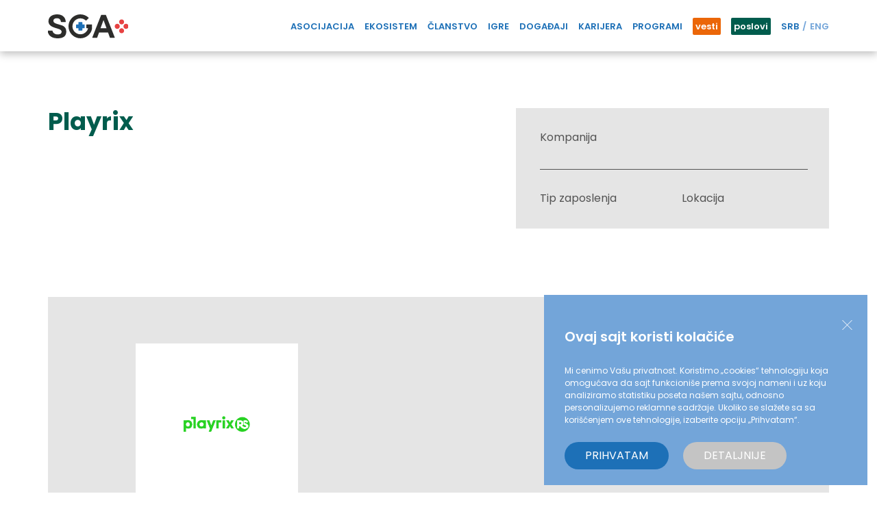

--- FILE ---
content_type: text/html; charset=UTF-8
request_url: https://sga.rs/members/playrixrs/
body_size: 9519
content:
<!doctype html>
<html lang="sr-RS" prefix="og: https://ogp.me/ns#" class="no-js">
    <head>      
		<!-- Google tag (gtag.js) -->
        <script async src="https://www.googletagmanager.com/gtag/js?id=G-23CX1KG0PD"></script>
        <script>
          window.dataLayer = window.dataLayer || [];
          function gtag(){dataLayer.push(arguments);}
          gtag('js', new Date());

          gtag('config', 'G-23CX1KG0PD');
        </script>
		
        <meta charset="utf-8" />
        <title>Playrix | Serbian Games Association - Serbian Games Association</title>

        <meta http-equiv="X-UA-Compatible" content="IE=edge,chrome=1" />
        <meta name="viewport" content="initial-scale=1, width=device-width, minimum-scale=1.0, maximum-scale=1.0, user-scalable=no" />
        <meta name="description" content="Our goal is to create the best possible conditions to make amazing video games in Serbia." />

        <link rel="apple-touch-icon" sizes="180x180" href="/wp-content/themes/koto/assets/images/favicons/apple-touch-icon.png">
        <link rel="icon" type="image/png" sizes="32x32" href="/wp-content/themes/koto/assets/images/favicons/favicon-32x32.png">
        <link rel="icon" type="image/png" sizes="16x16" href="/wp-content/themes/koto/assets/images/favicons/favicon-16x16.png">
        <link rel="mask-icon" href="/wp-content/themes/koto/assets/images/favicons/safari-pinned-tab.svg" color="#2e2af6">
        <meta name="msapplication-TileColor" content="#ffffff">
        <meta name="theme-color" content="#ffffff">

        <link rel="preconnect" href="https://fonts.googleapis.com">
        <link rel="preconnect" href="https://fonts.gstatic.com" crossorigin>
        <link href="https://fonts.googleapis.com/css2?family=Montserrat:ital,wght@0,100..900;1,100..900&family=Poppins:ital,wght@0,100;0,200;0,300;0,400;0,500;0,600;0,700;0,800;0,900;1,100;1,200;1,300;1,400;1,500;1,600;1,700;1,800;1,900&display=swap" rel="stylesheet">

        <link rel="alternate" href="https://sga.rs/members/playrixrs/" hreflang="sr" />
<link rel="alternate" href="https://sga.rs/en/members/playrixrs/" hreflang="en" />

<!-- Search Engine Optimization by Rank Math - https://rankmath.com/ -->
<meta name="robots" content="follow, index, max-snippet:-1, max-video-preview:-1, max-image-preview:large"/>
<link rel="canonical" href="https://sga.rs/members/playrixrs/" />
<meta property="og:locale" content="sr_RS" />
<meta property="og:type" content="article" />
<meta property="og:title" content="Playrix | Serbian Games Association" />
<meta property="og:url" content="https://sga.rs/members/playrixrs/" />
<meta property="og:site_name" content="Serbian Games Association" />
<meta property="og:updated_time" content="2024-09-16T09:47:09+00:00" />
<meta property="og:image" content="https://sga.rs/wp-content/uploads/Playrix-wide.png" />
<meta property="og:image:secure_url" content="https://sga.rs/wp-content/uploads/Playrix-wide.png" />
<meta property="og:image:width" content="636" />
<meta property="og:image:height" content="361" />
<meta property="og:image:alt" content="Playrix" />
<meta property="og:image:type" content="image/png" />
<meta name="twitter:card" content="summary_large_image" />
<meta name="twitter:title" content="Playrix | Serbian Games Association" />
<meta name="twitter:image" content="https://sga.rs/wp-content/uploads/Playrix-wide.png" />
<!-- /Rank Math WordPress SEO plugin -->

<link rel="alternate" title="oEmbed (JSON)" type="application/json+oembed" href="https://sga.rs/wp-json/oembed/1.0/embed?url=https%3A%2F%2Fsga.rs%2Fmembers%2Fplayrixrs%2F&#038;lang=sr" />
<link rel="alternate" title="oEmbed (XML)" type="text/xml+oembed" href="https://sga.rs/wp-json/oembed/1.0/embed?url=https%3A%2F%2Fsga.rs%2Fmembers%2Fplayrixrs%2F&#038;format=xml&#038;lang=sr" />
<style id='wp-img-auto-sizes-contain-inline-css' type='text/css'>
img:is([sizes=auto i],[sizes^="auto," i]){contain-intrinsic-size:3000px 1500px}
/*# sourceURL=wp-img-auto-sizes-contain-inline-css */
</style>
<style id='wp-emoji-styles-inline-css' type='text/css'>

	img.wp-smiley, img.emoji {
		display: inline !important;
		border: none !important;
		box-shadow: none !important;
		height: 1em !important;
		width: 1em !important;
		margin: 0 0.07em !important;
		vertical-align: -0.1em !important;
		background: none !important;
		padding: 0 !important;
	}
/*# sourceURL=wp-emoji-styles-inline-css */
</style>
<link rel='stylesheet' id='wp-block-library-css' href='https://sga.rs/wp-includes/css/dist/block-library/style.min.css?ver=6.9' type='text/css' media='all' />
<style id='global-styles-inline-css' type='text/css'>
:root{--wp--preset--aspect-ratio--square: 1;--wp--preset--aspect-ratio--4-3: 4/3;--wp--preset--aspect-ratio--3-4: 3/4;--wp--preset--aspect-ratio--3-2: 3/2;--wp--preset--aspect-ratio--2-3: 2/3;--wp--preset--aspect-ratio--16-9: 16/9;--wp--preset--aspect-ratio--9-16: 9/16;--wp--preset--color--black: #000000;--wp--preset--color--cyan-bluish-gray: #abb8c3;--wp--preset--color--white: #ffffff;--wp--preset--color--pale-pink: #f78da7;--wp--preset--color--vivid-red: #cf2e2e;--wp--preset--color--luminous-vivid-orange: #ff6900;--wp--preset--color--luminous-vivid-amber: #fcb900;--wp--preset--color--light-green-cyan: #7bdcb5;--wp--preset--color--vivid-green-cyan: #00d084;--wp--preset--color--pale-cyan-blue: #8ed1fc;--wp--preset--color--vivid-cyan-blue: #0693e3;--wp--preset--color--vivid-purple: #9b51e0;--wp--preset--gradient--vivid-cyan-blue-to-vivid-purple: linear-gradient(135deg,rgb(6,147,227) 0%,rgb(155,81,224) 100%);--wp--preset--gradient--light-green-cyan-to-vivid-green-cyan: linear-gradient(135deg,rgb(122,220,180) 0%,rgb(0,208,130) 100%);--wp--preset--gradient--luminous-vivid-amber-to-luminous-vivid-orange: linear-gradient(135deg,rgb(252,185,0) 0%,rgb(255,105,0) 100%);--wp--preset--gradient--luminous-vivid-orange-to-vivid-red: linear-gradient(135deg,rgb(255,105,0) 0%,rgb(207,46,46) 100%);--wp--preset--gradient--very-light-gray-to-cyan-bluish-gray: linear-gradient(135deg,rgb(238,238,238) 0%,rgb(169,184,195) 100%);--wp--preset--gradient--cool-to-warm-spectrum: linear-gradient(135deg,rgb(74,234,220) 0%,rgb(151,120,209) 20%,rgb(207,42,186) 40%,rgb(238,44,130) 60%,rgb(251,105,98) 80%,rgb(254,248,76) 100%);--wp--preset--gradient--blush-light-purple: linear-gradient(135deg,rgb(255,206,236) 0%,rgb(152,150,240) 100%);--wp--preset--gradient--blush-bordeaux: linear-gradient(135deg,rgb(254,205,165) 0%,rgb(254,45,45) 50%,rgb(107,0,62) 100%);--wp--preset--gradient--luminous-dusk: linear-gradient(135deg,rgb(255,203,112) 0%,rgb(199,81,192) 50%,rgb(65,88,208) 100%);--wp--preset--gradient--pale-ocean: linear-gradient(135deg,rgb(255,245,203) 0%,rgb(182,227,212) 50%,rgb(51,167,181) 100%);--wp--preset--gradient--electric-grass: linear-gradient(135deg,rgb(202,248,128) 0%,rgb(113,206,126) 100%);--wp--preset--gradient--midnight: linear-gradient(135deg,rgb(2,3,129) 0%,rgb(40,116,252) 100%);--wp--preset--font-size--small: 13px;--wp--preset--font-size--medium: 20px;--wp--preset--font-size--large: 36px;--wp--preset--font-size--x-large: 42px;--wp--preset--spacing--20: 0.44rem;--wp--preset--spacing--30: 0.67rem;--wp--preset--spacing--40: 1rem;--wp--preset--spacing--50: 1.5rem;--wp--preset--spacing--60: 2.25rem;--wp--preset--spacing--70: 3.38rem;--wp--preset--spacing--80: 5.06rem;--wp--preset--shadow--natural: 6px 6px 9px rgba(0, 0, 0, 0.2);--wp--preset--shadow--deep: 12px 12px 50px rgba(0, 0, 0, 0.4);--wp--preset--shadow--sharp: 6px 6px 0px rgba(0, 0, 0, 0.2);--wp--preset--shadow--outlined: 6px 6px 0px -3px rgb(255, 255, 255), 6px 6px rgb(0, 0, 0);--wp--preset--shadow--crisp: 6px 6px 0px rgb(0, 0, 0);}:where(.is-layout-flex){gap: 0.5em;}:where(.is-layout-grid){gap: 0.5em;}body .is-layout-flex{display: flex;}.is-layout-flex{flex-wrap: wrap;align-items: center;}.is-layout-flex > :is(*, div){margin: 0;}body .is-layout-grid{display: grid;}.is-layout-grid > :is(*, div){margin: 0;}:where(.wp-block-columns.is-layout-flex){gap: 2em;}:where(.wp-block-columns.is-layout-grid){gap: 2em;}:where(.wp-block-post-template.is-layout-flex){gap: 1.25em;}:where(.wp-block-post-template.is-layout-grid){gap: 1.25em;}.has-black-color{color: var(--wp--preset--color--black) !important;}.has-cyan-bluish-gray-color{color: var(--wp--preset--color--cyan-bluish-gray) !important;}.has-white-color{color: var(--wp--preset--color--white) !important;}.has-pale-pink-color{color: var(--wp--preset--color--pale-pink) !important;}.has-vivid-red-color{color: var(--wp--preset--color--vivid-red) !important;}.has-luminous-vivid-orange-color{color: var(--wp--preset--color--luminous-vivid-orange) !important;}.has-luminous-vivid-amber-color{color: var(--wp--preset--color--luminous-vivid-amber) !important;}.has-light-green-cyan-color{color: var(--wp--preset--color--light-green-cyan) !important;}.has-vivid-green-cyan-color{color: var(--wp--preset--color--vivid-green-cyan) !important;}.has-pale-cyan-blue-color{color: var(--wp--preset--color--pale-cyan-blue) !important;}.has-vivid-cyan-blue-color{color: var(--wp--preset--color--vivid-cyan-blue) !important;}.has-vivid-purple-color{color: var(--wp--preset--color--vivid-purple) !important;}.has-black-background-color{background-color: var(--wp--preset--color--black) !important;}.has-cyan-bluish-gray-background-color{background-color: var(--wp--preset--color--cyan-bluish-gray) !important;}.has-white-background-color{background-color: var(--wp--preset--color--white) !important;}.has-pale-pink-background-color{background-color: var(--wp--preset--color--pale-pink) !important;}.has-vivid-red-background-color{background-color: var(--wp--preset--color--vivid-red) !important;}.has-luminous-vivid-orange-background-color{background-color: var(--wp--preset--color--luminous-vivid-orange) !important;}.has-luminous-vivid-amber-background-color{background-color: var(--wp--preset--color--luminous-vivid-amber) !important;}.has-light-green-cyan-background-color{background-color: var(--wp--preset--color--light-green-cyan) !important;}.has-vivid-green-cyan-background-color{background-color: var(--wp--preset--color--vivid-green-cyan) !important;}.has-pale-cyan-blue-background-color{background-color: var(--wp--preset--color--pale-cyan-blue) !important;}.has-vivid-cyan-blue-background-color{background-color: var(--wp--preset--color--vivid-cyan-blue) !important;}.has-vivid-purple-background-color{background-color: var(--wp--preset--color--vivid-purple) !important;}.has-black-border-color{border-color: var(--wp--preset--color--black) !important;}.has-cyan-bluish-gray-border-color{border-color: var(--wp--preset--color--cyan-bluish-gray) !important;}.has-white-border-color{border-color: var(--wp--preset--color--white) !important;}.has-pale-pink-border-color{border-color: var(--wp--preset--color--pale-pink) !important;}.has-vivid-red-border-color{border-color: var(--wp--preset--color--vivid-red) !important;}.has-luminous-vivid-orange-border-color{border-color: var(--wp--preset--color--luminous-vivid-orange) !important;}.has-luminous-vivid-amber-border-color{border-color: var(--wp--preset--color--luminous-vivid-amber) !important;}.has-light-green-cyan-border-color{border-color: var(--wp--preset--color--light-green-cyan) !important;}.has-vivid-green-cyan-border-color{border-color: var(--wp--preset--color--vivid-green-cyan) !important;}.has-pale-cyan-blue-border-color{border-color: var(--wp--preset--color--pale-cyan-blue) !important;}.has-vivid-cyan-blue-border-color{border-color: var(--wp--preset--color--vivid-cyan-blue) !important;}.has-vivid-purple-border-color{border-color: var(--wp--preset--color--vivid-purple) !important;}.has-vivid-cyan-blue-to-vivid-purple-gradient-background{background: var(--wp--preset--gradient--vivid-cyan-blue-to-vivid-purple) !important;}.has-light-green-cyan-to-vivid-green-cyan-gradient-background{background: var(--wp--preset--gradient--light-green-cyan-to-vivid-green-cyan) !important;}.has-luminous-vivid-amber-to-luminous-vivid-orange-gradient-background{background: var(--wp--preset--gradient--luminous-vivid-amber-to-luminous-vivid-orange) !important;}.has-luminous-vivid-orange-to-vivid-red-gradient-background{background: var(--wp--preset--gradient--luminous-vivid-orange-to-vivid-red) !important;}.has-very-light-gray-to-cyan-bluish-gray-gradient-background{background: var(--wp--preset--gradient--very-light-gray-to-cyan-bluish-gray) !important;}.has-cool-to-warm-spectrum-gradient-background{background: var(--wp--preset--gradient--cool-to-warm-spectrum) !important;}.has-blush-light-purple-gradient-background{background: var(--wp--preset--gradient--blush-light-purple) !important;}.has-blush-bordeaux-gradient-background{background: var(--wp--preset--gradient--blush-bordeaux) !important;}.has-luminous-dusk-gradient-background{background: var(--wp--preset--gradient--luminous-dusk) !important;}.has-pale-ocean-gradient-background{background: var(--wp--preset--gradient--pale-ocean) !important;}.has-electric-grass-gradient-background{background: var(--wp--preset--gradient--electric-grass) !important;}.has-midnight-gradient-background{background: var(--wp--preset--gradient--midnight) !important;}.has-small-font-size{font-size: var(--wp--preset--font-size--small) !important;}.has-medium-font-size{font-size: var(--wp--preset--font-size--medium) !important;}.has-large-font-size{font-size: var(--wp--preset--font-size--large) !important;}.has-x-large-font-size{font-size: var(--wp--preset--font-size--x-large) !important;}
/*# sourceURL=global-styles-inline-css */
</style>

<style id='classic-theme-styles-inline-css' type='text/css'>
/*! This file is auto-generated */
.wp-block-button__link{color:#fff;background-color:#32373c;border-radius:9999px;box-shadow:none;text-decoration:none;padding:calc(.667em + 2px) calc(1.333em + 2px);font-size:1.125em}.wp-block-file__button{background:#32373c;color:#fff;text-decoration:none}
/*# sourceURL=/wp-includes/css/classic-themes.min.css */
</style>
<link rel='stylesheet' id='wp-job-manager-job-listings-css' href='https://sga.rs/wp-content/plugins/wp-job-manager/assets/dist/css/job-listings.css?ver=598383a28ac5f9f156e4' type='text/css' media='all' />
<link rel='stylesheet' id='wp_theme-css' href='https://sga.rs/wp-content/themes/sga/assets/css/style.css?ver=1.53' type='text/css' media='all' />
<script type="text/javascript" src="https://sga.rs/wp-includes/js/jquery/jquery.min.js?ver=3.7.1" id="jquery-core-js"></script>
<script type="text/javascript" src="https://sga.rs/wp-includes/js/jquery/jquery-migrate.min.js?ver=3.4.1" id="jquery-migrate-js"></script>
<link rel="https://api.w.org/" href="https://sga.rs/wp-json/" /><link rel="alternate" title="JSON" type="application/json" href="https://sga.rs/wp-json/wp/v2/members/975" /><link rel="EditURI" type="application/rsd+xml" title="RSD" href="https://sga.rs/xmlrpc.php?rsd" />
<meta name="generator" content="WordPress 6.9" />
<link rel='shortlink' href='https://sga.rs/?p=975' />
<link rel="icon" href="https://sga.rs/wp-content/uploads/cropped-sga-favicon-1-32x32.png" sizes="32x32" />
<link rel="icon" href="https://sga.rs/wp-content/uploads/cropped-sga-favicon-1-192x192.png" sizes="192x192" />
<link rel="apple-touch-icon" href="https://sga.rs/wp-content/uploads/cropped-sga-favicon-1-180x180.png" />
<meta name="msapplication-TileImage" content="https://sga.rs/wp-content/uploads/cropped-sga-favicon-1-270x270.png" />
    </head>
    <body class="wp-singular members-template-default single single-members postid-975 wp-theme-sga playrixrs sga-theme">
        
                <!-- header -->
        <header class="header">
            <div class="container">
                <div class="header-inner">

                    <a href="/" class="header-logo"></a>

                    <ul class="navigation-list main-navigation-js">
                        <div class="menu-main-menu-sr-container"><ul id="menu-main-menu-sr" class="menu"><li id="menu-item-130" class="menu-item menu-item-type-post_type menu-item-object-page menu-item-has-children menu-item-130"><a href="https://sga.rs/asocijacija/">Asocijacija</a>
<ul class="sub-menu">
	<li id="menu-item-129" class="menu-item menu-item-type-custom menu-item-object-custom menu-item-129"><a href="/asocijacija#about-us">O nama</a></li>
	<li id="menu-item-131" class="menu-item menu-item-type-custom menu-item-object-custom menu-item-131"><a href="/asocijacija#team">Tim</a></li>
	<li id="menu-item-132" class="menu-item menu-item-type-custom menu-item-object-custom menu-item-132"><a href="/asocijacija#board">Upravni odbor</a></li>
	<li id="menu-item-133" class="menu-item menu-item-type-custom menu-item-object-custom menu-item-133"><a href="/asocijacija#founders">Osnivači</a></li>
	<li id="menu-item-10664" class="menu-item menu-item-type-custom menu-item-object-custom menu-item-10664"><a href="/asocijacija#partners">Partneri</a></li>
	<li id="menu-item-10665" class="menu-item menu-item-type-custom menu-item-object-custom menu-item-10665"><a href="/asocijacija#friends">Prijatelji</a></li>
	<li id="menu-item-134" class="menu-item menu-item-type-custom menu-item-object-custom menu-item-134"><a href="/asocijacija#documentation">Dokumentacija</a></li>
</ul>
</li>
<li id="menu-item-136" class="menu-item menu-item-type-post_type menu-item-object-page menu-item-136"><a href="https://sga.rs/godisnji-izvestaj/">Ekosistem</a></li>
<li id="menu-item-139" class="menu-item menu-item-type-custom menu-item-object-custom menu-item-139"><a href="/members">Članstvo</a></li>
<li id="menu-item-5313" class="menu-item menu-item-type-custom menu-item-object-custom menu-item-5313"><a href="http://www.sga.rs/games">IGRE</a></li>
<li id="menu-item-151" class="menu-item menu-item-type-post_type_archive menu-item-object-programs menu-item-151"><a href="https://sga.rs/events/">Događaji</a></li>
<li id="menu-item-498" class="menu-item menu-item-type-post_type menu-item-object-page menu-item-498"><a href="https://sga.rs/karijera-u-gejmingu/">Karijera</a></li>
<li id="menu-item-8143" class="menu-item menu-item-type-post_type menu-item-object-page menu-item-8143"><a href="https://sga.rs/programi/">Programi</a></li>
<li id="menu-item-146" class="special-link blog-link menu-item menu-item-type-post_type_archive menu-item-object-blog menu-item-146"><a href="https://sga.rs/news/">vesti</a></li>
<li id="menu-item-147" class="special-link jobs-link menu-item menu-item-type-custom menu-item-object-custom menu-item-147"><a href="/poslovi">poslovi</a></li>
<li id="menu-item-2133-sr" class="lang-item lang-item-5 lang-item-sr current-lang lang-item-first menu-item menu-item-type-custom menu-item-object-custom menu-item-2133-sr"><a href="https://sga.rs/members/playrixrs/" hreflang="sr-RS" lang="sr-RS">SRB</a></li>
<li id="menu-item-2133-en" class="lang-item lang-item-2 lang-item-en menu-item menu-item-type-custom menu-item-object-custom menu-item-2133-en"><a href="https://sga.rs/en/members/playrixrs/" hreflang="en-GB" lang="en-GB">ENG</a></li>
</ul></div>                    </ul>

                    <div class="header-hamburger hamburger-js">
                        <span class="header-hamburger-inner"></span>
                    </div>

                </div>
            </div>
        </header>
        <!-- /header -->

        <div class="page-wrapper">

            <!-- main -->
            <main class="main">

	
	
	<div class="job-custom-single">
		<div class="container">

			<div class="row between">

				<div class="col-lg-6 col-md-12">

					<h1 class="title job-custom-single-title">
						Playrix					</h1>

					<div class="job-custom-single-info job-custom-single-mobile">
						
						<div class="job-custom-single-info-top">

							<div class="job-custom-single-company job-custom-single-info-item">

								<div class="job-custom-single-company-name">
									Kompanija									<span></span>
								</div>

								<div class="job-custom-single-company-social">

												
									
								</div>

							</div>

							<div class="job-custom-single-company-tagline job-custom-single-info-item">
									
							</div>
							

						</div>

						<div class="job-custom-single-info-bottom">

							<div class="job-custom-single-type job-custom-single-info-item">
								Tip zaposlenja																																									</div>

							<div class="job-custom-single-location job-custom-single-info-item">
								Lokacija								<span></span>
							</div>

						</div>

						
					</div>

					<div class="job-custom-single-content">
											</div>

				</div>

				<div class="col-lg-5 col-md-12">
					
					<div class="job-custom-single-info job-custom-single-desktop">
						
						<div class="job-custom-single-info-top">

							<div class="job-custom-single-company job-custom-single-info-item">

								<div class="job-custom-single-company-name">
									Kompanija									<span></span>
								</div>

								<div class="job-custom-single-company-social">

									
									
								</div>

							</div>

							<div class="job-custom-single-company-tagline job-custom-single-info-item">
									
							</div>
							

						</div>

						<div class="job-custom-single-info-bottom">

							<div class="job-custom-single-type job-custom-single-info-item">
								Tip zaposlenja																																									</div>

							<div class="job-custom-single-location job-custom-single-info-item">
								Lokacija								<span></span>
							</div>

						</div>

						
					</div>

					
					
					
				</div>

			</div>

			<div class="row">
				<div class="col-lg-12">
					<div class="job-custom-single-company-card">
						<div class="row center">
							<div class="col-lg-10 col-md-12">
								<div class="job-custom-single-company-card-inner">


									<div class="job-custom-single-company-card-image-wrapper">
										<div style="background-image: url(https://sga.rs/wp-content/uploads/Playrix-wide.png)" class="job-custom-single-company-card-image"></div>
									</div>

									<div class="job-custom-single-company-card-content">

										<div class="job-custom-single-company-card-title">
																					</div>

										
										<div class="job-custom-single-company-card-buttons">

											
											
										</div>

									</div>

								</div>

							</div>
						</div>
					</div>
				</div>
			</div>

		</div>
	</div>

		
			</main>
			<!-- /main -->
			
			
			<div id="cookie-popup" class="cookie-popup">

				<div class="cookie-popup-close accept-cookie-js">
					<svg width="15" height="16" viewBox="0 0 15 16" fill="none" xmlns="http://www.w3.org/2000/svg"> <path d="M0.5 15L14.5 0.999999" stroke="white"/> <path d="M0.5 1L14.5 15" stroke="white"/> </svg>
				</div>

				<h4 class="cookie-popup-title">
					Ovaj sajt koristi kolačiće				</h4>

				<p class="cookie-popup-text">
											Mi cenimo Vašu privatnost. Koristimo „cookies“ tehnologiju koja omogućava da sajt funkcioniše prema svojoj nameni i uz koju analiziramo statistiku poseta našem sajtu, odnosno personalizujemo reklamne sadržaje. Ukoliko se slažete sa sa korišćenjem ove tehnologije, izaberite opciju „Prihvatam“.
									</p>

				<div class="cookie-popup-buttons">

					<button class="button cookie-popup-button accept-cookie-js blue">
						Prihvatam					</button>

					<a href="/politika-privatnosti" class="button cookie-popup-button grey">
						Detaljnije					</a>

				</div>



			</div>
			
			<!-- footer -->
			<footer class="footer">
				<div class="container">
					<div class="footer-inner">

						<a href="/" class="footer-logo footer-top"></a>

						<div class="footer-bottom">
							
							
							<div class="footer-social">
								
																	<a href="https://discord.gg/sCFWDA4" class="footer-social-item" target="_blank" >
										<svg width="38" height="37" viewBox="0 0 38 37" fill="none" xmlns="http://www.w3.org/2000/svg"> <path d="M18.6113 34.4209C28.0061 34.4209 35.6221 27.0971 35.6221 18.0627C35.6221 9.02838 28.0061 1.70459 18.6113 1.70459C9.21655 1.70459 1.60059 9.02838 1.60059 18.0627C1.60059 27.0971 9.21655 34.4209 18.6113 34.4209Z" fill="#1D70B7"/> <path d="M22.6145 20.9497C23.8152 20.9497 24.8159 19.9875 24.8159 18.8328C24.8159 17.6781 23.8152 16.7158 22.6145 16.7158C21.4137 16.7158 20.4131 17.6781 20.4131 18.8328C20.4131 19.9875 21.4137 20.9497 22.6145 20.9497Z" fill="white"/> <path d="M14.8088 20.9497C16.0096 20.9497 17.0102 19.9875 17.0102 18.8328C17.0102 17.6781 16.0096 16.7158 14.8088 16.7158C13.6081 16.7158 12.6074 17.6781 12.6074 18.8328C12.6074 19.9875 13.6081 20.9497 14.8088 20.9497Z" fill="white"/> <path d="M18.6117 0.357422C8.40531 0.357422 0 8.44027 0 18.2552C0 28.2625 8.40531 36.1529 18.6117 36.1529C28.8182 36.1529 37.2235 28.07 37.2235 18.2552C37.4236 8.44027 29.0183 0.357422 18.6117 0.357422ZM24.6155 25.7607C24.6155 25.7607 23.815 24.7984 23.2147 24.2211C26.0164 23.4513 27.0171 21.9117 27.0171 21.9117C21.6136 25.1833 17.0107 24.606 11.2071 22.489C11.2071 22.489 11.2071 22.489 11.0069 22.489C11.0069 22.489 11.0069 22.489 10.8068 22.489H11.0069C10.6067 22.2966 10.4066 22.1041 10.4066 22.1041C10.4066 22.1041 11.4072 23.4513 14.0088 24.2211C13.4085 24.9909 12.608 25.7607 12.608 25.7607C7.80493 25.5682 6.20392 22.8739 6.20392 22.8739C6.20392 16.5231 9.40594 11.327 9.40594 11.327C12.608 9.21007 15.4097 9.21007 15.4097 9.21007L15.6099 9.40251C11.8075 10.5572 10.0063 12.0968 10.0063 12.0968C10.2064 12.0968 17.8112 7.86292 27.2172 12.2892C27.2172 12.2892 25.416 10.7497 22.0139 9.78741L22.4141 9.40251C22.8144 9.40251 25.6162 9.40252 28.2178 11.5195C28.2178 11.5195 31.4198 16.7156 31.4198 23.0664C31.2197 22.8739 29.2184 25.5682 24.6155 25.7607Z" fill="white"/> </svg>
									</a>
								
								
																	<a href="https://www.instagram.com/sga.rs" class="footer-social-item" target="_blank" >
										<svg width="39" height="37" viewBox="0 0 39 37" fill="none" xmlns="http://www.w3.org/2000/svg"> <path d="M19.4826 33.8433C28.5458 33.8433 35.893 26.778 35.893 18.0625C35.893 9.34704 28.5458 2.28174 19.4826 2.28174C10.4194 2.28174 3.07227 9.34704 3.07227 18.0625C3.07227 26.778 10.4194 33.8433 19.4826 33.8433Z" fill="#1D70B7"/> <path d="M19.4828 36.3453C9.27639 36.3453 0.871094 28.2624 0.871094 18.4475C0.871094 8.63265 9.27639 0.549805 19.4828 0.549805C29.6893 0.549805 38.0946 8.63265 38.0946 18.4475C38.2947 28.2624 29.8894 36.3453 19.4828 36.3453ZM25.8869 10.942C25.0864 10.942 24.486 11.5194 24.486 12.2892C24.486 13.059 25.0864 13.6363 25.8869 13.6363C26.6874 13.6363 27.2878 13.059 27.2878 12.2892C27.2878 11.7118 26.6874 10.942 25.8869 10.942ZM19.683 12.6741C16.481 12.6741 13.8793 15.1759 13.8793 18.2551C13.8793 21.3343 16.481 23.8361 19.683 23.8361C22.885 23.8361 25.4866 21.3343 25.4866 18.2551C25.4866 15.1759 22.885 12.6741 19.683 12.6741ZM19.683 21.9116C17.6817 21.9116 15.8806 20.372 15.8806 18.2551C15.8806 16.1382 17.4816 14.5986 19.683 14.5986C21.6842 14.5986 23.4854 16.1382 23.4854 18.2551C23.4854 20.372 21.6842 21.9116 19.683 21.9116ZM31.4904 13.6363C31.4904 9.78735 28.2884 6.90061 24.486 6.90061H15.0801C11.0775 6.90061 8.07564 9.97979 8.07564 13.6363V22.6814C8.07564 26.5304 11.2777 29.4171 15.0801 29.4171H24.486C28.4885 29.4171 31.4904 26.3379 31.4904 22.6814V13.6363ZM29.289 22.6814C29.289 25.1832 27.0876 27.3002 24.486 27.3002H15.0801C12.4784 27.3002 10.277 25.1832 10.277 22.6814V13.6363C10.277 11.1345 12.4784 9.01755 15.0801 9.01755H24.486C27.0876 9.01755 29.289 11.1345 29.289 13.6363V22.6814Z" fill="white"/> </svg>
									</a>
								
																	<a href="https://www.youtube.com/channel/UCpjjYFhGtO4QDD39W3YRrig" class="footer-social-item" target="_blank" >
										<svg width="39" height="37" viewBox="0 0 39 37" fill="none" xmlns="http://www.w3.org/2000/svg"> <path d="M19.517 36.3453C9.31057 36.3453 0.905273 28.2624 0.905273 18.4475C0.905273 8.63265 9.31057 0.549805 19.517 0.549805C29.7235 0.549805 38.1288 8.63265 38.1288 18.4475C38.1288 28.2624 29.7235 36.3453 19.517 36.3453Z" fill="white"/> <path d="M30.7239 15.5607C30.7239 13.0588 28.5225 10.9419 25.9208 10.9419H13.513C10.9113 10.9419 8.70996 13.0588 8.70996 15.5607V21.1417C8.70996 23.6435 10.9113 25.7605 13.513 25.7605H25.9208C28.5225 25.7605 30.7239 23.6435 30.7239 21.1417V15.5607ZM22.9189 18.6398L17.9158 21.3341C17.7156 21.5266 17.5155 21.3341 17.5155 21.1417V15.5607C17.5155 15.3682 17.7156 15.1758 17.9158 15.3682L22.9189 18.0625C23.1191 18.255 23.1191 18.6398 22.9189 18.6398Z" fill="#1D70B7"/> </svg>
									</a>
								
								
																	<a href="https://www.linkedin.com/company/serbiangamesassociation/?viewAsMember=true" class="footer-social-item" target="_blank" >
										<svg width="38" height="37" viewBox="0 0 38 37" fill="none" xmlns="http://www.w3.org/2000/svg"> <path d="M19.3881 36.3453C9.18168 36.3453 0.776367 28.2624 0.776367 18.4475C0.776367 8.63265 9.18168 0.549805 19.3881 0.549805C29.5946 0.549805 37.9998 8.63265 37.9998 18.4475C37.9998 28.2624 29.7947 36.3453 19.3881 36.3453Z" fill="white"/> <path d="M29.9942 19.6022V26.3379C29.9942 26.5303 29.7941 26.7228 29.594 26.7228H25.9917C25.7915 26.7228 25.5914 26.5303 25.5914 26.3379V20.1795C25.5914 18.4475 24.9911 17.4852 23.3901 17.4852C22.1893 17.4852 21.5889 18.255 21.1887 19.0248C20.9885 19.2173 20.9885 19.6022 20.9885 19.987V26.5303C20.9885 26.7228 20.7884 26.9152 20.5883 26.9152H16.986C16.7859 26.9152 16.5857 26.7228 16.5857 26.5303C16.5857 24.7983 16.5857 16.9079 16.5857 14.9834C16.5857 14.7909 16.7859 14.5985 16.986 14.5985H20.5883C20.7884 14.5985 20.9885 14.7909 20.9885 14.9834V16.3305C21.5889 15.5607 22.5895 14.406 24.7909 14.406C27.993 14.2136 29.9942 15.9456 29.9942 19.6022ZM10.7821 26.7228H14.3844C14.5845 26.7228 14.7846 26.5303 14.7846 26.3379V14.7909C14.7846 14.5985 14.5845 14.406 14.3844 14.406H10.7821C10.582 14.406 10.3818 14.5985 10.3818 14.7909V26.3379C10.582 26.5303 10.582 26.7228 10.7821 26.7228Z" fill="#1D70B7"/> <path d="M12.5832 12.8667C13.799 12.8667 14.7846 11.9189 14.7846 10.7497C14.7846 9.5806 13.799 8.63281 12.5832 8.63281C11.3674 8.63281 10.3818 9.5806 10.3818 10.7497C10.3818 11.9189 11.3674 12.8667 12.5832 12.8667Z" fill="#1D70B7"/> </svg>
									</a>
																
							</div>
							

							<div class="footer-text-block">

								<div class="footer-text-block-top">
									
									<h3 class="footer-text-block-title">
										Kontaktirajte nas									</h3>

									<div class="footer-text-block-text">
										Imate na umu zanimljiv projekat ili predlog za saradnju? Treba vam savet? Slobodno nam se javite na:									</div>

								</div>

																	<a href="mailto:sga@sga.rs" class="footer-text-block-link" target='_blank'>
										sga@sga.rs								    </a>
								
							</div>

							<div class="footer-links">

								<div class="footer-links-icons">

									<a href="http://www.egdf.eu/" class="footer-links-icons-item" target="_blank" >
										<span class="footer-links-icons-item-image egdf"></span>
									</a>
				
									<a href="https://www.videogameseurope.eu/" class="footer-links-icons-item" target="_blank" >
										<span class="footer-links-icons-item-image isfe"></span>
									</a>
						
								</div>

								
								<div class="footer-links-text">
									<p>Korišćenjem ove strane saglasni ste sa našim <a href="https://sga.rs/politika-privatnosti/">Politikama privatnosti</a></p>
								</div>

							</div>

						</div>

					</div>
				</div>
				
			</footer>
			<!-- /footer -->

			<div class="to-top-button to-top-button-js"><i class="to-top-button-icon"></i></div>

		</div>

		<script type="speculationrules">
{"prefetch":[{"source":"document","where":{"and":[{"href_matches":"/*"},{"not":{"href_matches":["/wp-*.php","/wp-admin/*","/wp-content/uploads/*","/wp-content/*","/wp-content/plugins/*","/wp-content/themes/sga/*","/*\\?(.+)"]}},{"not":{"selector_matches":"a[rel~=\"nofollow\"]"}},{"not":{"selector_matches":".no-prefetch, .no-prefetch a"}}]},"eagerness":"conservative"}]}
</script>
<script type="text/javascript" src="https://sga.rs/wp-content/themes/sga/assets/js/scripts.js?ver=1.51" id="mainscript-js"></script>
<script type="text/javascript" id="pll_cookie_script-js-after">
/* <![CDATA[ */
(function() {
				var expirationDate = new Date();
				expirationDate.setTime( expirationDate.getTime() + 31536000 * 1000 );
				document.cookie = "pll_language=sr; expires=" + expirationDate.toUTCString() + "; path=/; secure; SameSite=Lax";
			}());

//# sourceURL=pll_cookie_script-js-after
/* ]]> */
</script>
<script id="wp-emoji-settings" type="application/json">
{"baseUrl":"https://s.w.org/images/core/emoji/17.0.2/72x72/","ext":".png","svgUrl":"https://s.w.org/images/core/emoji/17.0.2/svg/","svgExt":".svg","source":{"concatemoji":"https://sga.rs/wp-includes/js/wp-emoji-release.min.js?ver=6.9"}}
</script>
<script type="module">
/* <![CDATA[ */
/*! This file is auto-generated */
const a=JSON.parse(document.getElementById("wp-emoji-settings").textContent),o=(window._wpemojiSettings=a,"wpEmojiSettingsSupports"),s=["flag","emoji"];function i(e){try{var t={supportTests:e,timestamp:(new Date).valueOf()};sessionStorage.setItem(o,JSON.stringify(t))}catch(e){}}function c(e,t,n){e.clearRect(0,0,e.canvas.width,e.canvas.height),e.fillText(t,0,0);t=new Uint32Array(e.getImageData(0,0,e.canvas.width,e.canvas.height).data);e.clearRect(0,0,e.canvas.width,e.canvas.height),e.fillText(n,0,0);const a=new Uint32Array(e.getImageData(0,0,e.canvas.width,e.canvas.height).data);return t.every((e,t)=>e===a[t])}function p(e,t){e.clearRect(0,0,e.canvas.width,e.canvas.height),e.fillText(t,0,0);var n=e.getImageData(16,16,1,1);for(let e=0;e<n.data.length;e++)if(0!==n.data[e])return!1;return!0}function u(e,t,n,a){switch(t){case"flag":return n(e,"\ud83c\udff3\ufe0f\u200d\u26a7\ufe0f","\ud83c\udff3\ufe0f\u200b\u26a7\ufe0f")?!1:!n(e,"\ud83c\udde8\ud83c\uddf6","\ud83c\udde8\u200b\ud83c\uddf6")&&!n(e,"\ud83c\udff4\udb40\udc67\udb40\udc62\udb40\udc65\udb40\udc6e\udb40\udc67\udb40\udc7f","\ud83c\udff4\u200b\udb40\udc67\u200b\udb40\udc62\u200b\udb40\udc65\u200b\udb40\udc6e\u200b\udb40\udc67\u200b\udb40\udc7f");case"emoji":return!a(e,"\ud83e\u1fac8")}return!1}function f(e,t,n,a){let r;const o=(r="undefined"!=typeof WorkerGlobalScope&&self instanceof WorkerGlobalScope?new OffscreenCanvas(300,150):document.createElement("canvas")).getContext("2d",{willReadFrequently:!0}),s=(o.textBaseline="top",o.font="600 32px Arial",{});return e.forEach(e=>{s[e]=t(o,e,n,a)}),s}function r(e){var t=document.createElement("script");t.src=e,t.defer=!0,document.head.appendChild(t)}a.supports={everything:!0,everythingExceptFlag:!0},new Promise(t=>{let n=function(){try{var e=JSON.parse(sessionStorage.getItem(o));if("object"==typeof e&&"number"==typeof e.timestamp&&(new Date).valueOf()<e.timestamp+604800&&"object"==typeof e.supportTests)return e.supportTests}catch(e){}return null}();if(!n){if("undefined"!=typeof Worker&&"undefined"!=typeof OffscreenCanvas&&"undefined"!=typeof URL&&URL.createObjectURL&&"undefined"!=typeof Blob)try{var e="postMessage("+f.toString()+"("+[JSON.stringify(s),u.toString(),c.toString(),p.toString()].join(",")+"));",a=new Blob([e],{type:"text/javascript"});const r=new Worker(URL.createObjectURL(a),{name:"wpTestEmojiSupports"});return void(r.onmessage=e=>{i(n=e.data),r.terminate(),t(n)})}catch(e){}i(n=f(s,u,c,p))}t(n)}).then(e=>{for(const n in e)a.supports[n]=e[n],a.supports.everything=a.supports.everything&&a.supports[n],"flag"!==n&&(a.supports.everythingExceptFlag=a.supports.everythingExceptFlag&&a.supports[n]);var t;a.supports.everythingExceptFlag=a.supports.everythingExceptFlag&&!a.supports.flag,a.supports.everything||((t=a.source||{}).concatemoji?r(t.concatemoji):t.wpemoji&&t.twemoji&&(r(t.twemoji),r(t.wpemoji)))});
//# sourceURL=https://sga.rs/wp-includes/js/wp-emoji-loader.min.js
/* ]]> */
</script>

		<script>
			jQuery(document).ready(function($) {

				if (!jQuery.cookie('popupCookie') == '1') {
					jQuery('#cookie-popup').show();
					jQuery('#cookie-popup .accept-cookie-js').click(function() {
						jQuery.cookie('popupCookie', '1', { expires: 30, path: '/' });
						jQuery('#cookie-popup').hide();
					});
				}
			});
		</script>
  
	</body>
</html>

--- FILE ---
content_type: text/css
request_url: https://sga.rs/wp-content/themes/sga/assets/css/style.css?ver=1.53
body_size: 15037
content:
@charset "UTF-8";*,:after,:before{box-sizing:border-box}html{-ms-text-size-adjust:100%;-webkit-text-size-adjust:100%}body{margin:0}article,aside,figcaption,figure,footer,header,main,nav,section{display:block}h1{font-size:2em;margin:.67em 0}figure{margin:1em 40px}hr{box-sizing:content-box;height:0;overflow:visible}pre{font-family:monospace,monospace;font-size:1em}a{background-color:transparent;-webkit-text-decoration-skip:objects}a:active,a:hover{outline-width:0}abbr[title]{border-bottom:none;text-decoration:underline;-webkit-text-decoration:underline dotted;text-decoration:underline dotted}strong{font-weight:inherit}b,strong{font-weight:bolder}code,kbd,samp{font-family:monospace,monospace;font-size:1em}dfn{font-style:italic}mark{background-color:#ff0;color:#000}small{font-size:80%}sub,sup{font-size:75%;line-height:0;position:relative;vertical-align:baseline}sub{bottom:-.25em}sup{top:-.5em}audio,video{display:inline-block}audio:not([controls]){display:none;height:0}img{border-style:none;display:inline-block;height:auto;max-width:100%}svg:not(:root){overflow:hidden}button,input,optgroup,select,textarea{font-family:sans-serif;font-size:100%;line-height:1.15;margin:0}button:focus,input:focus,optgroup:focus,select:focus,textarea:focus{outline:none}button,input{overflow:visible}button,select{text-transform:none}[type=reset],[type=submit],button,html [type=button]{-webkit-appearance:button}[type=button]::-moz-focus-inner,[type=reset]::-moz-focus-inner,[type=submit]::-moz-focus-inner,button::-moz-focus-inner{border-style:none;padding:0}[type=button]:-moz-focusring,[type=reset]:-moz-focusring,[type=submit]:-moz-focusring,button:-moz-focusring{outline:1px dotted ButtonText}fieldset{border:1px solid silver;margin:0 2px;padding:.35em .625em .75em}legend{box-sizing:border-box;color:inherit;display:table;max-width:100%;padding:0;white-space:normal}progress{display:inline-block;vertical-align:baseline}textarea{overflow:auto}[type=checkbox],[type=radio]{box-sizing:border-box;padding:0}[type=number]::-webkit-inner-spin-button,[type=number]::-webkit-outer-spin-button{height:auto}[type=search]{-webkit-appearance:textfield;outline-offset:-2px}[type=search]::-webkit-search-cancel-button,[type=search]::-webkit-search-decoration{-webkit-appearance:none}::-webkit-file-upload-button{-webkit-appearance:button;font:inherit}details,menu{display:block}summary{display:list-item}canvas{display:inline-block}[hidden],template{display:none}.wp-caption{max-width:100%}.wp-caption-text{color:gray;margin-top:10px;font-size:12px}body{background-color:#fff;color:#000;font-display:optional;font-family:Poppins,sans-serif;font-size:16px;font-weight:300;line-height:1.5;text-align:left}body.locked{height:100%;width:100%;position:fixed;overflow:hidden}h1,h2,h3,h4,h5,h6{color:#000;font-weight:600;line-height:1.1;margin:20px 0}h1{font-size:40px}h2{font-size:35px;line-height:40px}h3{font-size:30px}h4{font-size:20px}a{transition:all .3s ease;font-weight:600;text-decoration:none}a:link,a:visited{color:#006ea7}a:active,a:hover{color:grey}a:focus{outline:none}p{margin:20px 0}b,bold,strong{font-weight:700}hr{display:block;height:1px;border:0;border-top:1px solid #ccc;margin:20px auto;padding:0}img.aligncenter{display:block;margin:0 auto}.align-left{text-align:left}.align-right{text-align:right}.align-center{text-align:center}.align-justify{text-align:justify}.text-uppercase{text-transform:uppercase}.text-lowercase{text-transform:lowercase}.text-capitalize{text-transform:capitalize}.margin-bottom-5{margin-bottom:5px}.margin-bottom-10{margin-bottom:10px}.margin-bottom-15{margin-bottom:15px}.margin-bottom-20{margin-bottom:20px}.margin-left-5{margin-left:5px}.margin-left-10{margin-left:10px}.margin-left-15{margin-left:15px}.margin-left-20{margin-left:20px}.margin-right-5{margin-right:5px}.margin-right-10{margin-right:10px}.margin-right-15{margin-right:15px}.margin-right-20{margin-right:20px}.margin-top-5{margin-top:5px}.margin-top-10{margin-top:10px}.margin-top-15{margin-top:15px}.margin-top-20{margin-top:20px}.responsive-img{display:block;height:auto;max-width:100%;min-width:100%}.hide,.mobile-show,.tablet-show{display:none!important}.flex-start{justify-content:flex-start}.flex-space,.flex-start{display:flex;flex-flow:row wrap;align-items:center}.flex-space{justify-content:space-between}.flex-around{justify-content:space-around}.flex-around,.flex-end{display:flex;flex-flow:row wrap;align-items:center}.flex-end{justify-content:flex-end}.container{max-width:1300px;padding-left:30px;padding-right:30px}.container,.container-fluid{margin-right:auto;margin-left:auto;position:relative}.container-fluid{max-width:100%;width:100%}.row{display:flex;flex-flow:row wrap;justify-content:flex-start;align-items:flex-start;margin-left:-15px;margin-right:-15px}.row.reverse{flex-direction:row-reverse}.row.start{justify-content:flex-start}.row.center{justify-content:center}.row.end{justify-content:flex-end}.row.between{justify-content:space-between}.row.around{justify-content:space-around}.row.top{align-items:top}.row.middle{align-items:center}.row.bottom{align-items:flex-end}.row.stretch{align-items:stretch}.row.more-games-archive{margin-left:0;margin-right:0;padding-left:0;padding-right:0}[class*=col-]{padding-left:15px;padding-right:15px;position:relative}[class*=col-].first{order:-1}[class*=col-].last{order:1}.col-lg-1{width:8.33333%}.col-lg-2{width:16.66667%}.col-lg-3{width:25%}.col-lg-4{width:33.33333%}.col-lg-5{width:41.66667%}.col-lg-6{width:50%}.col-lg-7{width:58.33333%}.col-lg-8{width:66.66667%}.col-lg-9{width:75%}.col-lg-10{width:83.33333%}.col-lg-11{width:91.66667%}.col-lg-12{width:100%}.col-lg-offset-1{margin-left:8.33333%}.col-lg-offset-2{margin-left:16.66667%}.col-lg-offset-3{margin-left:25%}.col-lg-offset-4{margin-left:33.33333%}.col-lg-offset-5{margin-left:41.66667%}.col-lg-offset-6{margin-left:50%}.col-lg-offset-7{margin-left:58.33333%}.col-lg-offset-8{margin-left:66.66667%}.col-lg-offset-9{margin-left:75%}.col-lg-offset-10{margin-left:83.33333%}.col-lg-offset-11{margin-left:91.66667%}.col-lg-offset-12{margin-left:100%}.col-lg-offset-0{margin-left:0}.col-auto{flex-basis:0;flex-grow:1;max-width:100%;padding-left:15px;padding-right:15px;position:relative}.header{background-color:#fff;box-shadow:0 4px 11px rgba(0,0,0,.25);padding:25px 0;position:-webkit-sticky;position:sticky;top:0;z-index:10}.header-inner{display:flex;flex-flow:row nowrap;justify-content:space-between;align-items:center}.header-logo{background-image:url(../images/logo.svg);background-position:50%;background-repeat:no-repeat;background-size:cover;height:40px;width:135px}.header-hamburger{cursor:pointer;display:none;height:27px;position:relative;width:45px}.header-hamburger-inner,.header-hamburger:after,.header-hamburger:before{background-color:#1d70b7;height:5px;left:0;position:absolute;width:100%}.header-hamburger:after,.header-hamburger:before{display:block;content:""}.header-hamburger:before{top:0}.header-hamburger:after{bottom:0}.header-hamburger-inner{top:50%;-webkit-transform:translateY(-50%);transform:translateY(-50%)}.navigation-list{list-style:none;margin:0;padding:0;position:relative}.navigation-list a:active,.navigation-list a:hover,.navigation-list a:link,.navigation-list a:visited{color:#1d70b7;text-decoration:none}.navigation-list .menu,.navigation-list .sub-menu{list-style:none;margin:0;padding:0;display:flex;flex-flow:row nowrap;justify-content:flex-start;align-items:center}.navigation-list .menu>li{margin-right:29px;font-weight:600;text-transform:uppercase}.navigation-list .menu .special-link{font-weight:400;border-radius:2px;padding:0 4px;text-transform:none}.navigation-list .menu .special-link a:active,.navigation-list .menu .special-link a:hover,.navigation-list .menu .special-link a:link,.navigation-list .menu .special-link a:visited{color:#fff;text-decoration:none}.navigation-list .menu .special-link.blog-link{background-color:#eb6608}.navigation-list .menu .special-link.jobs-link{background-color:#005c4d}.navigation-list .menu .special-link.jobs-link .sub-menu:before{background-color:#8ac9ad}.navigation-list .menu .special-link.jobs-link .sub-menu a:active,.navigation-list .menu .special-link.jobs-link .sub-menu a:hover,.navigation-list .menu .special-link.jobs-link .sub-menu a:link,.navigation-list .menu .special-link.jobs-link .sub-menu a:visited{color:#005c4d;text-decoration:none}.navigation-list .menu .lang-item-first{margin-right:5px}.navigation-list .menu .lang-item-first:after{color:#73a5d9;display:inline;margin-left:5px;content:"/"}.navigation-list .menu .lang-item:last-of-type{margin-right:0}.navigation-list .menu .lang-item:not(.current-lang) a:active,.navigation-list .menu .lang-item:not(.current-lang) a:hover,.navigation-list .menu .lang-item:not(.current-lang) a:link,.navigation-list .menu .lang-item:not(.current-lang) a:visited{color:#73a5d9;text-decoration:none}.navigation-list .menu .menu-item-has-children.not-clickable>a{pointer-events:none}.navigation-list .menu .menu-item-has-children:before{content:"";display:none;position:absolute;left:0}.navigation-list .menu .menu-item-has-children.active{border-bottom:none}.navigation-list .sub-menu{display:none;left:0;height:50px;position:absolute;top:48px;width:100%;z-index:5}.navigation-list .sub-menu.active{display:flex}.navigation-list .sub-menu:before{background-color:#aedcea;content:"";display:block;height:50px;left:-50vw;width:200vw;position:absolute;top:0;z-index:-1}.navigation-list .sub-menu:after{background-color:transparent;content:"";display:block;height:35px;position:absolute;top:-35px;width:100%}.navigation-list .sub-menu li{font-size:16px;font-weight:400;margin-right:49px;text-transform:none}.navigation-list .sub-menu li a{white-space:nowrap}.page-wrapper{overflow-x:hidden;width:100%}.page-heading{margin:70px 0 64px}.page-heading-title{font-weight:700;margin:0}.page-heading-title.flexible-title{font-size:50px}.page-heading-text p:first-child{margin-top:0}.page-heading-inner{display:flex;flex-flow:row nowrap;justify-content:space-between;align-items:flex-end;border-bottom:1px solid #c4c4c4;padding-bottom:10px}.page-heading-inner.center{align-items:center}.page-heading-inner.no-border{padding-bottom:0;border:none}.post-type-archive-members .page-heading-links{display:block;margin-top:0;width:auto}.page-heading-links-item{line-height:18px;font-weight:400;text-transform:uppercase;text-decoration:none}.page-heading-links-item:link,.page-heading-links-item:visited{color:#c4c4c4}.page-heading-links-item:hover{color:#000;text-decoration:none}.page-heading-links-item:not(:last-of-type){margin-right:84px}.page-heading-links-item.active{position:relative}.page-heading-links-item.active:active,.page-heading-links-item.active:hover,.page-heading-links-item.active:link,.page-heading-links-item.active:visited{color:#000;text-decoration:none}.page-heading-links-item.active:before{background-color:#000;bottom:-13px;content:"";display:block;height:3px;left:-25%;position:absolute;width:150%}.page-no-items{margin-bottom:50px}.footer{background-color:#1d70b7;padding:60px 0 70px}.footer-bottom{display:flex;flex-flow:row nowrap;justify-content:flex-start;align-items:stretch}.footer-logo{background-image:url(../images/logo-white.svg);background-position:50%;background-repeat:no-repeat;background-size:cover;display:block;height:57px;margin-bottom:45px;width:192px}.footer-social{display:flex;flex-flow:row wrap;justify-content:flex-start;align-items:flex-start;align-self:flex-start;flex:1}.footer-social-item{margin-right:18px;margin-bottom:18px}.footer-social-item svg{max-width:39px}.footer-text-block{display:flex;flex-flow:column nowrap;justify-content:space-between;align-items:flex-start;flex:1;padding:0 35px}.footer-text-block-title{color:#73a5d9;margin:0 0 17px;font-size:24px;line-height:26px;font-weight:600}.footer-text-block-text{color:#fff;font-size:12px;font-weight:300;line-height:17px;margin-bottom:20px}.footer-text-block-link{font-size:24px;font-weight:600}.footer-text-block-link:active,.footer-text-block-link:hover,.footer-text-block-link:link,.footer-text-block-link:visited{color:#fff;text-decoration:none}.footer-links{flex-flow:column nowrap;justify-content:space-between;flex:1}.footer-links,.footer-links-icons{display:flex;align-items:flex-start}.footer-links-icons{flex-flow:row nowrap;justify-content:flex-start}.footer-links-icons-item{margin:0 30px 20px}.footer-links-icons-item-image{display:block}.footer-links-icons-item-image.egdf{background-image:url(../images/egdf_logo.svg);background-position:50%;background-repeat:no-repeat;background-size:cover;height:64px;width:192px}.footer-links-icons-item-image.isfe{background-image:url(../images/VGE-SoMe-white.png);background-position:0;background-repeat:no-repeat;background-size:contain;height:64px;width:144px}.footer-links-text{color:#fff;font-size:12px;line-height:18px}.footer-links-text a:active,.footer-links-text a:hover,.footer-links-text a:link,.footer-links-text a:visited{color:#fff;text-decoration:underline}.footer-links-text p{margin:0}.page-template-template-flexbox .main{padding-top:50px}.cts-banner{margin:25px 0;padding:25px 0;padding-bottom:45px}.page-template-template-home .cts-banner{margin:70px 0}.cts-banner-image{background-image:url(../images/cts.png);background-position:50%;background-repeat:no-repeat;background-size:cover;height:0;padding-bottom:36%}.cts-banner-title{line-height:53px;margin-bottom:20px}.cts-banner-subtitle{color:#fff;font-size:18px;line-height:22.5px;margin-bottom:25px}.cts-banner-button{background-color:transparent;border-color:#fff;display:inline-block!important;font-family:Poppins,sans-serif;font-size:20px;line-height:25px;margin:0 auto;min-width:303px;padding:10px 80px!important;text-align:center}.cts-banner a{color:#fff}.blog-card{display:block;margin-bottom:29px}.blog-card:active,.blog-card:hover,.blog-card:link,.blog-card:visited{color:#000;text-decoration:none}.blog-card.horizontal{display:flex;flex-flow:row nowrap;justify-content:space-between;align-items:flex-start}.blog-card.helper{margin-bottom:31px}.blog-card-image{background-position:50%;background-repeat:no-repeat;background-size:cover;display:block;height:0;padding-bottom:56.25%;position:relative}.blog-card-image-wrapper{width:calc(40% - 17.5px)}.blog-card-image.single,.blog-card.large .blog-card-image{margin-bottom:10px}.blog-card-text{font-size:18px}.blog-card-text.narrowed{padding-right:16.66%}.blog-card-content{width:calc(60% - 17.5px)}.blog-card-content.single{width:100%}.blog-card-info{display:flex;flex-flow:row nowrap;justify-content:flex-start;align-items:center;background-color:#eb6608;bottom:0;color:#fff;font-size:14px;font-weight:600;line-height:24px;min-height:30px;left:0;padding:2px 7.5px;position:absolute;width:100%}.blog-card-title{margin-top:10px}.blog-card.large .blog-card-title{font-size:40px;font-weight:600;display:block;line-height:42px;margin-bottom:27px}.blog-card.large .blog-card-title:active,.blog-card.large .blog-card-title:hover,.blog-card.large .blog-card-title:link,.blog-card.large .blog-card-title:visited{color:#000;text-decoration:none}.blog-card-date{color:#999;font-size:10px;line-height:15px}.blog-card-author{color:#eb6608;font-size:14px;line-height:15px;font-weight:400}.blog-card-author span{margin-top:2px;display:block}.blog-card.large .blog-card-author{font-size:20px;line-height:25px}.blog-card.large .blog-card-author span{font-weight:600;margin-top:0}.blog-card-button.button{display:inline-flex;font-size:20px;margin:20px 0;min-width:205px;text-transform:uppercase}.blog-card-button.button:active,.blog-card-button.button:hover,.blog-card-button.button:link,.blog-card-button.button:visited{color:#eb6608;text-decoration:none}.button{display:flex;flex-flow:row nowrap;justify-content:center;align-items:center;border:1px solid;border-radius:20px;font-weight:400;min-height:40px;min-width:192px;padding:10px 30px;text-transform:uppercase}.button.load-more,.button.load-more-games{max-width:300px;margin-left:auto;margin-right:auto;margin-bottom:54px;cursor:pointer;transition:all .3s ease}.button.load-more-games:hover,.button.load-more:hover{background-color:#1d70b7;color:#fff;border-color:#1d70b7}.button.load-more-games{margin-bottom:54px;margin-top:20px}.button.purple{background-color:#5f398d;border-color:#5f398d}.button.purple:active,.button.purple:hover,.button.purple:link,.button.purple:visited{color:#fff;text-decoration:none}.button.green{background-color:#005c4d;border-color:#005c4d}.button.green:active,.button.green:hover,.button.green:link,.button.green:visited{color:#fff;text-decoration:none}.cookie-popup{background-color:#73a5d9;bottom:11px;display:none;max-width:472px;color:#fff;padding:30px 30px 0;position:fixed;right:14px;z-index:100}.cookie-popup-title{color:#fff;margin-bottom:30px}.cookie-popup-text{font-size:12px;font-weight:400;margin-bottom:23px}.cookie-popup-buttons{display:flex;flex-flow:row wrap;justify-content:flex-start;align-items:flex-start}.cookie-popup-button{color:#fff;cursor:pointer;display:block;border:none;font-family:Poppins,sans-serif;font-size:16px;line-height:20px;font-weight:400;min-width:auto;margin-bottom:23px}.cookie-popup-button:active,.cookie-popup-button:hover,.cookie-popup-button:link,.cookie-popup-button:visited{color:#fff;text-decoration:none}.cookie-popup-button.blue{background-color:#1d70b7}.cookie-popup-button.grey{background-color:#c4c4c4}.cookie-popup-button:first-child{margin-right:21px}.cookie-popup-close{cursor:pointer;right:22px;position:absolute;top:35px}.documentation-card{display:block;padding-bottom:40px;height:100%}.documentation-card:active,.documentation-card:hover,.documentation-card:link,.documentation-card:visited{color:#000;text-decoration:none}.documentation-card-image{background-position:50%;background-repeat:no-repeat;background-size:cover;height:0;padding-bottom:120px;position:relative}.documentation-card-image-overlay{opacity:.5;position:absolute;width:100%;height:225px}.documentation-card-title{padding:0 24px 0 36px;font-size:35px;margin-bottom:107px;font-weight:700}.documentation-card-description{font-size:16px;font-weight:400;line-height:19px;padding:0 30px 0 25px}.documentation-card-helper{margin-bottom:30px}.filters{display:flex;flex-flow:row nowrap;justify-content:flex-end;align-items:center}.filters-select{position:relative;max-width:210px;width:calc(37.5% - 20px)}.filters-select .count{margin-left:4px}.filters-select .count span{color:#000;font-weight:600}.filters-options{display:flex;flex-flow:column nowrap;justify-content:flex-start;align-items:flex-start;background-color:#fff;bottom:0;display:none;left:0;padding:0 24px 24px;position:absolute;-webkit-transform:translateY(100%);transform:translateY(100%);width:100%;z-index:2}.filters-select.opened .filters-options{display:flex}.filters-options::-webkit-scrollbar{width:8px}.filters-options::-webkit-scrollbar-track{background-color:#fff;border-radius:24px}.filters-options::-webkit-scrollbar-thumb{box-shadow:inset 0 0 6px rgba(0,0,0,.3);border-radius:24px}.filters-options-item{display:flex;flex-flow:row nowrap;justify-content:space-between;align-items:center;border-bottom:1px solid #999;color:#999;cursor:pointer;font-size:12px;font-weight:400;padding:10px 0;line-height:12px;transition:all .3s ease-in-out;width:100%}.filters-options-item:last-of-type{border-bottom:none}.filters-options-item:after{border-radius:50%;content:"";display:inline-block;background-color:#c4c4c4;height:10px;transition:all .3s ease-in-out;width:10px}.filters-options-item.active{color:#000}.filters-options-item.active:after{background-color:#1d70b7}.opened .filters-options{border:1px solid #d9d9d9;border-top:none;border-top-left-radius:0;border-top-right-radius:0;border-bottom-left-radius:7px;border-bottom-right-radius:7px;max-height:230px;overflow-x:auto}.filters-select:first-of-type{margin-right:8px}.filters-text{font-weight:400;margin-right:16px;max-width:100px;text-align:right;width:calc(25% - 20px)}.filters-label{border:.8px solid #d9d9d9;border-radius:45px;color:#6b6d81;cursor:pointer;display:block;font-family:Poppins,sans-serif;font-size:14px;font-weight:400;line-height:17px;padding:16px 24px;position:relative;text-transform:capitalize;transition:all .1s ease-in-out}.filters-label:after{background-image:url(../images/caret-down-2.svg);background-position:50%;background-repeat:no-repeat;background-size:cover;content:"";display:inline-block;height:5px;margin-left:18px;position:absolute;right:16px;top:50%;-webkit-transform:translateY(-50%);transform:translateY(-50%);transition:all .1s ease-in-out;width:10px}.filters-select.opened .filters-label:after{-webkit-transform:rotate(180deg) translateY(50%);transform:rotate(180deg) translateY(50%)}.opened .filters-label{border:1px solid #d9d9d9;border-bottom:none;border-top-left-radius:24px;border-top-right-radius:24px;border-bottom-left-radius:0;border-bottom-right-radius:0}.filters-clear-button{display:flex;flex-flow:row nowrap;justify-content:center;align-items:center}.filters-clear-wrapper{padding-left:16px;padding-right:8px}.filters-tags{display:flex;flex-flow:row wrap;justify-content:flex-start;align-items:center}.filters-tags-item{display:flex;flex-flow:row nowrap;justify-content:center;align-items:center;border-radius:30px;border:1px solid #c4c4c4;cursor:pointer;color:#c4c4c4;font-size:12px;line-height:15px;margin-top:20px;min-height:35px;min-width:130px;padding:8px 15px;transition:all .3s ease-in-out}.filters-tags-item:not(:last-child){margin-right:20px}.filters-tags-item.active,.filters-tags-item:hover{color:#fff;border-color:#0500ff;background-color:#0500ff}.filters-tags-item.active.blog,.filters-tags-item:hover.blog{border-color:#eb6608;background-color:#eb6608}.filters-tags-wrapper{margin-bottom:25px;position:relative}.filters-tags-title{display:none}.filters-button{background-color:#e84242;border-color:#e84242;border-radius:45px;color:#fff;cursor:pointer;display:block;font-size:14px;line-height:21px;margin-left:8px;min-width:150px;padding:14px 24px;text-transform:capitalize}.post-type-archive-games .filters-button:hover{background-color:#1d70b7;border-color:#1d70b7}.post-type-archive-games .filters-button:hover:link,.post-type-archive-games .filters-button:hover:visited{color:#545454;text-decoration:none}.post-type-archive-games .filters-button:hover:active,.post-type-archive-games .filters-button:hover:hover{color:#fff;text-decoration:none}.game-card:active,.game-card:hover,.game-card:link,.game-card:visited{color:#000;text-decoration:none}.game-card-hall-of-fame .game-card{background-color:#6d42e7;color:hsla(0,0%,98%,.7);display:block;height:100%}.game-card-helper{margin-bottom:30px}.game-card-studio,.game-card-title{line-height:28px}.game-card-title{font-size:24px;margin:0}.game-card-hall-of-fame .game-card-title{color:#fff}.game-card-studio{color:#006ea7;font-size:16px}.game-card-hall-of-fame .game-card-studio{color:#fff}.game-card-image{background-position:50%;background-repeat:no-repeat;background-size:cover;height:0;padding-bottom:56.04%;position:relative}.game-card-info,.game-card-text{padding:0 15px}.game-card-text{font-weight:400}.game-card-info{justify-content:space-between;align-items:flex-start;margin-top:20px;min-height:84px}.game-card-icons,.game-card-info{display:flex;flex-flow:row nowrap}.game-card-icons{justify-content:flex-start;align-items:center;margin-left:30px}.game-card-icons-item:not(:last-child){margin-right:18px}.game-card-icons-item.pc-icon{background-image:url(../images/pc-icon.svg);background-position:50%;background-repeat:no-repeat;background-size:contain;height:30px;width:24px}.game-card-hall-of-fame .game-card-icons-item.pc-icon{background-image:url(../images/pc-icon-white.svg);background-position:50%;background-repeat:no-repeat;background-size:contain}.game-card-icons-item.mobile-icon{background-image:url(../images/mobile-icon.svg);background-position:50%;background-repeat:no-repeat;background-size:contain;height:30px;width:15px}.game-card-hall-of-fame .game-card-icons-item.mobile-icon{background-image:url(../images/mobile-icon-white.svg);background-position:50%;background-repeat:no-repeat;background-size:contain}.game-card-icons-item.other-icon{background-image:url(../images/games-other.svg);background-position:50%;background-repeat:no-repeat;background-size:contain;height:30px;width:48px}.game-card-hall-of-fame .game-card-icons-item.other-icon{background-image:url(../images/games-other-white.svg);background-position:50%;background-repeat:no-repeat;background-size:contain}.game-card-line{display:none}.game-card-badge{position:absolute;right:6%}.game-card-badge img{max-height:12.5vh}.title{font-size:50px;font-weight:700}.title.white{color:#fff}.title.semibold{font-weight:600}.flexible-section{margin:0 0 50px!important}.flexible-section.association-about-us-blocks-item{padding:0}.flexible-section.partners-section{margin-bottom:20px!important}.flexible-section.with-background+.flexible-section.with-background{margin-top:-50px!important}.icon-links-card{display:block;margin-bottom:31px;position:relative}.icon-links-card:active,.icon-links-card:hover,.icon-links-card:link,.icon-links-card:visited{color:#fff;text-decoration:none}.icon-links-card-background{background-position:50%;background-repeat:no-repeat;background-size:cover;height:0;padding-bottom:50.08%}.icon-links-card-text{position:absolute;left:35px;margin:0;top:50%;-webkit-transform:translateY(-50%);transform:translateY(-50%);width:calc(50% - 17.5px)}.icon-links .slider-arrow.left{left:-10px}.icon-links .slider-arrow.right{right:-10px}.icon-text-block{padding:20px 40px 30px 22px}.icon-text-block-image{background-position:50%;background-repeat:no-repeat;background-size:cover;height:150px;margin-bottom:24px;width:150px}.icon-text-block-title{margin-bottom:19px;overflow-wrap:break-word}.icon-text-block-text{font-size:12px;color:#545454}.page-template-template-flexbox .icon-text-block-text{font-size:14px}.icon-text-block-text.text-only{margin-bottom:12px;padding:0 25%}.icon-text-block-text.text-only span{font-weight:600}.empty-results{text-align:center}.empty-results-image{background-image:url(../images/no-result.svg);background-position:50%;background-repeat:no-repeat;background-size:cover;height:0;padding-bottom:59.4%}.empty-results-text,.empty-results-title{color:#545454;margin-bottom:26px}.empty-results-text{font-weight:400}.members-card{display:flex;flex-flow:column nowrap;justify-content:flex-start;align-items:stretch;border:1px solid #5f398d;height:100%;position:relative}.members-card-image{background-position:50%;background-repeat:no-repeat;background-size:contain;display:block;height:100%;left:0;position:absolute;top:0;width:100%}.members-card-archive.large .members-card-image{background-size:contain;left:5%;top:5%;height:90%;width:90%}.members-card-image-wrapper{height:0;padding-bottom:100%;position:relative;width:100%}.members-card-archive.large .members-card-image-wrapper{padding-bottom:56.76%}.members-card-helper{margin-bottom:31px}.members-card-info{bottom:0;height:30px;left:0;padding:0 34px;width:100%}.members-card-archive .members-card-info{color:#fff;height:auto;flex-basis:100%;padding:25px 24px 10px;position:static}.members-card-archive.large .members-card-info{padding:25px 24px 10px}.members-card-archive.small .members-card-info{padding:15px 24px}.members-card-info-icon,.members-card-info-text{display:none}.members-card-info-icon{background-image:url(../images/featured-members.svg);background-position:50%;background-repeat:no-repeat;background-size:cover;height:40px;margin-right:19px;width:40px}.members-card-info-text{color:#fff}.members-card-info-text,.members-card-info-title{font-size:24px;font-weight:600;line-height:28px}.members-card-info-title:active,.members-card-info-title:hover,.members-card-info-title:link,.members-card-info-title:visited{color:#fff;text-decoration:none}.members-card-info-location{color:#c4c4c4;font-size:18px;line-height:28px;margin-bottom:10px}.members-card-archive.large .members-card-info-location{color:#af97c7}.members-card-archive.small .members-card-info-location{margin-bottom:0}.members-card-info-description *{font-size:16px!important;font-style:normal!important;font-weight:300!important}.news-card{display:block;margin-bottom:40px}.news-card:active,.news-card:hover,.news-card:link,.news-card:visited{color:#000;text-decoration:none}.news-card.horizontal{display:flex;flex-flow:row nowrap;justify-content:space-between;align-items:flex-start;margin-bottom:32px}.news-card.horizontal .news-card-content,.news-card.horizontal .news-card-image{width:calc(50% - 15px)}.news-card.horizontal .news-card-image{padding-bottom:calc(31.4% - 7px)}.news-card-image{background-position:50%;background-repeat:no-repeat;background-size:cover;height:0;padding-bottom:56.06%}.news-card-title{margin-top:10px}.news-card-date,.news-card-text{color:#545454;font-weight:400}.news-card-date{font-size:11px;line-height:15px;margin-top:15px}.news-card-main{margin-bottom:70px}.pagination{display:flex;flex-flow:row wrap;justify-content:center;align-items:center;color:#6f6f6e;font-size:24px;line-height:28px;margin:40px auto 62px;text-align:center}.blog-archive .pagination{margin-bottom:20px}.pagination .page-numbers:active,.pagination .page-numbers:hover,.pagination .page-numbers:link,.pagination .page-numbers:visited{color:#c4c4c4;text-decoration:none}.pagination .page-numbers:not(:last-child){margin-right:50px}.pagination .page-numbers.next,.pagination .page-numbers.prev{font-size:0;display:inline-block;height:20px;width:20px;position:relative}.pagination .page-numbers.next:after,.pagination .page-numbers.prev:after{content:"";display:block;border-color:transparent #999 transparent transparent;border-style:solid;border-width:10px 20px 10px 0;cursor:pointer;height:0;position:absolute;top:50%;-webkit-transform:translateY(-10px);transform:translateY(-10px);width:0}.pagination .page-numbers.next{-webkit-transform:rotate(180deg);transform:rotate(180deg)}.program-card{display:flex;flex-flow:column nowrap;justify-content:flex-start;align-items:flex-start;height:100%}.program-card:active,.program-card:hover,.program-card:link,.program-card:visited{color:#000;text-decoration:none}.program-card-image{background-position:50%;background-repeat:no-repeat;background-size:cover;height:0;padding-bottom:100%;position:relative;width:100%}.program-card-info{display:flex;flex-flow:row nowrap;justify-content:space-between;align-items:center;bottom:0;color:#fff;font-size:14px;left:0;line-height:26px;padding:2px 11px;position:absolute;width:100%}.program-card-info-series{display:inline-block;margin-right:10px}.program-card-content{background-color:#e5e5e5;flex:1;padding:6px 25px 40px;width:100%}.program-card-text{color:#545454;font-size:18px;line-height:20px}.program-card-text-item{margin-bottom:15px;font-weight:400}.program-card-text-item-bolded{display:block;font-weight:600}.program-card-helper{margin-bottom:34px}.slider{margin-bottom:50px}.slider-wrapper{margin:30px 0 60px;position:relative}.slider-item{margin:0 1.5vw;width:39vw!important}.slider-item-image{position:relative;width:100%;padding-bottom:56.25%}.slider-item-association,.slider-item-image{background-position:50%;background-repeat:no-repeat;background-size:cover}.slider-item-association{margin:0 1.5vw;min-height:29vw!important;width:39vw!important}.slider .slick-dots{bottom:-40px}.slider-arrow,.slider-arrows{position:absolute;top:50%}.slider-arrow{border-color:transparent hsla(0,0%,100%,.5) transparent transparent;border-style:solid;border-width:10px 20px 10px 0;cursor:pointer;height:0;-webkit-transform:translateY(-10px);transform:translateY(-10px);width:0}.slider-arrow.white{border-color:transparent #fff transparent transparent}.slider-arrow.green{border-color:transparent #005c4d transparent transparent}.slider-arrow.blue{border-color:transparent #006ea7 transparent transparent}.slider-arrow.left{left:40px}.slider-arrow.right{right:40px;-webkit-transform:translateY(-50%) rotate(-180deg);transform:translateY(-50%) rotate(-180deg)}.subscription-extend-width{margin-bottom:60px;position:relative}.table-title{color:#fff;font-size:35px;line-height:41px;font-weight:700}.table-header{flex-flow:row wrap;align-items:stretch}.table-header,.table-header-title{display:flex;justify-content:flex-start}.table-header-title{flex-flow:row nowrap;align-items:flex-end;padding-bottom:10px;width:25%}.table-with-background .table-header-title{justify-content:center;padding:0 10% 20px 5%;text-align:center}.table-header:nth-child(2){border-top:1px solid #c4c4c4}.table-header:nth-child(2) .table-header-title{align-items:flex-start;padding:10px 0 0}.table-header-item{display:flex;flex-flow:column nowrap;justify-content:center;align-items:center;flex:1;width:18.67%;text-align:center}.table-header-item-title{font-size:31px;font-weight:700;line-height:41px}.table-header-item-subtitle{font-size:24px;font-weight:700;line-height:41px}.table-with-background .table-header-item-subtitle{margin-bottom:20px}.table-header-item-text{color:#545454;font-size:16px;font-weight:400;margin-bottom:10px;line-height:30px}.table-header-item-line{height:15px;width:calc(100% + 30px)}.table-header [class*=table-col-]{padding-top:30px}.table-footer [class*=table-col-]{padding:20px 0 30px}.table-row{display:flex;flex-flow:row nowrap;justify-content:flex-start;align-items:center;border-top:1px solid #c4c4c4}.table-row-title{font-weight:600}.table-with-background .table-row-title{padding:10px 10% 10px 5%;text-align:center}.table-row-title-heading{font-size:35px;font-weight:600}.table-row-title-text{font-weight:400;font-size:12px}.table-cell{display:flex;flex-flow:row nowrap;justify-content:center;align-items:center;color:#545454;flex:1;font-size:12px;line-height:12px;min-height:69px;padding:10px 0;text-align:center;width:18.67%}.table-with-background .table-cell{color:#fff;font-size:16px}.table-cell-wide{width:25%}.table-notes{color:#545454;font-size:12px}.table-button{font-size:20px;font-weight:500;line-height:25px;text-transform:uppercase;transition:all .3s ease-in-out}.table-button:active,.table-button:hover,.table-button:link,.table-button:visited{color:#63358b;text-decoration:none}.table-with-background .table-button{border-color:#fff}.table-with-background .table-button:active,.table-with-background .table-button:hover,.table-with-background .table-button:link,.table-with-background .table-button:visited{color:#fff;text-decoration:none}.table-icon{display:block}.table-icon.x-sign{background-image:url(../images/x-sign.svg);width:15px}.table-icon.check-sign,.table-icon.x-sign{background-position:50%;background-repeat:no-repeat;background-size:cover;height:15px}.table-icon.check-sign{background-image:url(../images/check-sign.svg);width:21px}.table [class*=table-col-]{transition:all .3s ease-in-out}.table [class*=table-col-].active{background-color:#e5e5e5}.table [class*=table-col-].active .table-button{background-color:inherit}.table [class*=table-col-].active .table-button:active,.table [class*=table-col-].active .table-button:hover,.table [class*=table-col-].active .table-button:link,.table [class*=table-col-].active .table-button:visited{color:#e5e5e5;text-decoration:none}.table [class*=table-col-].table-col-1{display:flex}.table-bullets{display:none}.table-bullets-item{background-color:#c4c4c4;border-radius:50%;cursor:pointer;height:9px;transition:all .3s ease-in-out;width:10px}.table-bullets-item:not(:last-child){margin-right:25px}.table-bullets-item.active,.table-bullets-item:hover{background-color:#545454}.table-with-background .table-bullets-item.active,.table-with-background .table-bullets-item:hover{background-color:#fff}.table-with-background{color:#fff}.table-with-background-wrapper{margin-bottom:60px;padding-top:30px}.team-card-image{height:0;background-position:50%;background-repeat:no-repeat;background-size:cover;padding-bottom:100%}.team-card-content{padding:0 20px}.team-card-name{margin:26px 0 5px;font-size:24px;line-height:28px}.team-card-position{font-size:18px;font-weight:600;line-height:28px;margin-bottom:23px}.team-card-text{font-size:16px;font-weight:400}.team-card-helper{margin-bottom:30px}.team-card.style2{background-color:#e5e5e5;height:100%;padding:36px 20px}.team-card.style2 .team-card-image{border-radius:50%;padding-bottom:calc(100% - 30px);margin:0 15px}.to-top-button{background-color:#1d70b7;border-radius:50%;display:none;cursor:pointer;position:fixed;bottom:50px;right:calc((100vw - 1300px) / 4 - 20px);height:50px;width:50px}.to-top-button-icon{border:solid #fff;border-width:0 3px 3px 0;display:inline-block;left:50%;padding:3px;position:absolute;top:50%;-webkit-transform:translate(-50%,-50%) rotate(-135deg);transform:translate(-50%,-50%) rotate(-135deg)}.flexbox-header{margin-top:-50px;margin-bottom:70px;padding:56px 0}.flexbox-header-title{color:#fff;font-size:50px;line-height:56px;margin:0 auto 16px;max-width:665px;padding:0 15px;text-align:center}.flexbox-header-subtitle{color:#fff;font-size:14px;line-height:26px;margin:0;text-align:center}.association-about-us-blocks-item{padding:30px 0}.association-about-us-blocks-text{font-size:24px;font-weight:400;line-height:28px;width:calc(100% + 30px)}.page-template-template-flexbox .association-about-us-blocks-text{font-size:18px;line-height:22px}.association-team{margin-bottom:30px}.association-team-title{margin-bottom:40px}.association-board{margin-bottom:20px}.association-founders{margin-bottom:60px}.association-founders-title{margin-bottom:40px;line-height:1.3}.association-founders-card{border:1px solid #1d70b7;display:inline-block;height:0;padding-bottom:100%;position:relative;width:100%}.association-founders-card-image{background-position:50%;background-repeat:no-repeat;background-size:contain;height:80%;width:80%}.association-founders-card-image-wrapper{display:flex;flex-flow:row nowrap;justify-content:center;align-items:center;height:100%;left:0;position:absolute;top:0;width:100%}.association-founders-helper{margin-bottom:30px}.association-documentation{margin-bottom:90px}.association-documentation-heading{margin-bottom:67px}.association-documentation-title{margin-top:0}.association-documentation-subtitle{line-height:19px}.association-slider{margin-bottom:92px}.association-slider-inner-helper{position:relative}.association-slider .slick-list{margin:0 -16px}.association-slider-item{border:1px solid #1d70b7;display:inline-block;overflow:hidden;position:relative}.association-slider-item:active,.association-slider-item:hover,.association-slider-item:link,.association-slider-item:visited{color:#006ea7;text-decoration:none}.association-slider-item img{left:50%;position:absolute;top:50%;-webkit-transform:translate(-50%,-50%);transform:translate(-50%,-50%)}.association-slider-item.slick-slide{height:216px;margin:0 16px}.association-slider-next,.association-slider-prev{border-color:transparent #006ea7 transparent transparent;border-style:solid;border-width:10px 20px 10px 0;cursor:pointer;display:inline-block;height:0;position:absolute;top:50%;-webkit-transform:translateY(-10px);transform:translateY(-10px);width:0}.association-slider-prev{left:-40px}.association-slider-next{right:-40px;-webkit-transform:translateY(-50%) rotate(-180deg);transform:translateY(-50%) rotate(-180deg)}.association-slider-progress{background-color:transparent;background-image:linear-gradient(90deg,#1d70b7,#1d70b7);background-repeat:no-repeat;background-size:0 100%;border-radius:40px;display:block;height:8px;margin:32px auto 0;max-width:394px;opacity:1;overflow:hidden;position:relative;transition:background-size .4s ease-in-out;width:100%}.association-slider-progress:after{background:#e6e6e6;content:"";height:8px;left:0;opacity:.5;position:absolute;top:0;width:100%;z-index:-1}.blog-single{padding-bottom:70px}.blog-single-image{background-position:50%;background-repeat:no-repeat;background-size:cover;height:0;margin-bottom:16px;padding-bottom:56.25%;position:relative}.blog-single-image-inner{display:flex;flex-flow:column nowrap;justify-content:flex-end;align-items:center;height:100%;left:0;position:absolute;top:0;width:100%;z-index:2}.blog-single-image-gradient{bottom:0;height:0;left:0;padding-bottom:250px;position:absolute;width:100%}.blog-single-image-section{margin-bottom:51px}.blog-single-image-centered{display:block;margin:0 auto}.blog-single-title{color:#000;margin-left:-30px;margin-top:34px;margin-bottom:48px;padding:10px 0;width:calc(100% + 30px)}.blog-single-title-small{margin-bottom:31px}.blog-single-author,.blog-single-date,.blog-single-subtitle,.blog-single .columns-widen{margin-left:-30px;width:calc(100% + 60px)}.blog-single-author{display:flex;flex-flow:row nowrap;justify-content:flex-start;align-items:flex-start}.blog-single-author-image{background-position:50%;background-repeat:no-repeat;background-size:cover;border-radius:50%;display:block;height:76px;margin-right:20px;width:76px}.blog-single-author-content{margin-top:14px}.blog-single-author-name,.blog-single-author-position{color:#eb6608;font-size:18px;line-height:25px}.blog-single-author-name{font-weight:600}.blog-single-author-position{font-weight:400;margin-bottom:10px}.blog-single-author-social{display:flex;flex-flow:row nowrap;justify-content:flex-start;align-items:flex-start;margin-bottom:14px}.blog-single-author-social-link:not(:last-child){margin-right:10px}.blog-single-author-social-icon:hover .yellow{fill:#fcc433}.blog-single-author-social-icon:hover .fb-blue{fill:#4267b2}.blog-single-author-social-icon:hover .insta-purple{fill:#8a3ab9}.blog-single-author-social-icon:hover .white{fill:#fff}.blog-single-author-social-icon:hover .linkedin-blue{fill:#2867b2}.blog-single-author-social-icon:hover .twitter-blue{fill:#1da1f2}.blog-single-author-social-icon path{transition:all .3s ease-in-out}.blog-single-date{color:#999;font-weight:400;font-size:10px;margin-bottom:42px}.blog-single .container-helper{width:100%}.blog-single-subtitle,.blog-single-wysiwyg{color:#545454;font-weight:400}.blog-single-subtitle{font-size:24px;margin-bottom:24px}.blog-single-wysiwyg{margin-bottom:46px}.blog-single-wysiwyg p:first-child{margin-top:0}.blog-single-wysiwyg p:last-child{margin-bottom:0}.blog-single-wysiwyg iframe{width:100%!important}.blog-single-highlighted-text{margin-bottom:68px}.blog-single-highlighted-text-inner{border-bottom:1px solid #eb6608;border-top:1px solid #eb6608;padding:40px 0 45px}.blog-single-highlighted-text-content{color:#eb6608;font-size:24px;font-weight:600;text-align:center}.blog-single-slider-wrapper{margin-bottom:90px}.blog-archive{padding-bottom:30px}.blog-archive-heading{margin-bottom:0}.blog-archive-filters{margin-bottom:30px}.blog-grid-helper{display:flex;flex-flow:row wrap;justify-content:flex-start;align-items:flex-start;position:relative;margin-bottom:47px}.blog-grid-helper:after{content:"";position:absolute;bottom:0;display:block;height:1px;background-color:#000;left:15px;width:calc(100% - 30px)}.career-page-top{margin-bottom:70px}.career-page-bottom{background-color:#e5e5e5;padding:108px 0 104px}.career-page-bottom-title{margin:0 0 50px}.career-page-bottom-text{color:#545454;font-weight:400}.career-text p:first-child{margin-top:0}.career-banner{margin-bottom:108px;padding:64px 0 60px}.career-banner-image{background-position:50%;background-repeat:no-repeat;background-size:contain;height:0;padding-bottom:110.69%}.career-banner-content{color:#fff}.career-banner-title{color:#fff;font-size:60px;margin-bottom:34px;line-height:1}.career-banner-text{font-size:18px;font-weight:400}.career-banner-button{border:2px solid #fff;display:inline-flex;font-size:20px;font-weight:400;margin:32px auto 0;text-transform:uppercase}.career-banner-button:active,.career-banner-button:hover,.career-banner-button:link,.career-banner-button:visited{color:#fff;text-decoration:none}.career-banner-button-helper{text-align:center}.career-blocks-item{border-bottom:1px solid #c4c4c4}.career-blocks-item:not(:last-child){margin-bottom:108px}.career-blocks-title{font-size:35px;margin:0 0 64px}.career-blocks-image{background-position:50%;background-repeat:no-repeat;background-size:cover;height:0;padding-bottom:87.84%}.career-blocks-text{color:#545454;font-size:18px;font-weight:400}.career-icon-blocks{margin:63px 0 40px}.ecosystem-block{padding:98px 0 120px}.ecosystem-block-title{font-weight:700;margin:0 0 38px}.page-template-template-yearly-reports .ecosystem-block:first-child{padding-top:50px}.ecosystem-image{position:relative;z-index:2}.ecosystem-image-wrapper{display:block;position:relative;width:calc(100% - 24px)}.ecosystem-text{font-size:18px;font-weight:400}.ecosystem-text p:last-child{margin-bottom:0}.ecosystem-columns-title{font-weight:600;font-size:24px;margin-bottom:20px;overflow-wrap:break-word}.ecosystem-columns-text{font-size:10px;font-weight:400}.ecosystem-columns-item{margin-top:35px}.job-custom-single{padding:63px 0 120px}.job-custom-single-mobile{display:none}.job-custom-single-title{color:#005c4d;font-size:40px;margin-bottom:70px}.job-custom-single-info{color:#545454;background-color:#e5e5e5;font-weight:400;margin-bottom:50px;margin-top:20px;padding:31px 31px 32px 35px}.job-custom-single-info span{display:block;font-weight:600}.job-custom-single-info-bottom,.job-custom-single-info-top{display:flex;flex-flow:row nowrap;justify-content:space-between;align-items:stretch}.job-custom-single-info-top{border-bottom:1px solid #545454;margin-bottom:30px;padding-bottom:34px}.job-custom-single-info-item{width:47%}.job-custom-single-info-button{background-color:#005c4d;display:inline-block;margin:36px auto 0;text-align:center}.job-custom-single-info-button:active,.job-custom-single-info-button:hover,.job-custom-single-info-button:link,.job-custom-single-info-button:visited{color:#fff;text-decoration:none}.job-custom-single-info-button-wrapper{display:flex;flex-flow:row nowrap;justify-content:center;align-items:center}.job-custom-single-company{flex-flow:column nowrap}.job-custom-single-company,.job-custom-single-company-social{display:flex;justify-content:flex-start;align-items:flex-start}.job-custom-single-company-social{flex-flow:row nowrap;margin-top:auto}.job-custom-single-company-url{display:none}.job-custom-single-company-icon{cursor:pointer;display:inline-block;height:30px;width:30px}.job-custom-single-company-icon.twitter{background-image:url(../images/twitter.svg);background-position:50%;background-repeat:no-repeat;background-size:cover}.job-custom-single-company-icon.url{background-image:url(../images/url.svg);background-position:50%;background-repeat:no-repeat;background-size:cover;margin-right:15px}.job-custom-single-company-tagline{font-style:italic;font-weight:600}.job-custom-single-company-card{background-color:#e5e5e5;margin-top:50px}.job-custom-single-company-card-inner{display:flex;flex-flow:row;justify-content:space-between;align-items:center;padding:68px 0 43px 30px}.job-custom-single-company-card-image{background-position:50%;background-repeat:no-repeat;background-size:contain;height:80%;width:80%}.job-custom-single-company-card-image-wrapper{display:flex;flex-flow:row nowrap;justify-content:center;align-items:center;background-color:#fff;height:237px;width:237px}.job-custom-single-company-card-content{width:50%}.job-custom-single-company-card-title{color:#545454;font-size:28px;font-weight:600;margin-bottom:30px;margin-top:0}.job-custom-single-company-card-text{color:#545454;font-weight:400;margin-bottom:40px}.job-custom-single-company-card-buttons{display:flex;flex-flow:row wrap;justify-content:flex-start;align-items:flex-start}.job-custom-single-company-card-button{display:inline-flex;border-color:#545454;margin-bottom:20px;text-align:center}.job-custom-single-company-card-button:active,.job-custom-single-company-card-button:hover,.job-custom-single-company-card-button:link,.job-custom-single-company-card-button:visited{color:#545454;text-decoration:none}.job-custom-single-company-card-button:first-child{margin-right:30px}.job-custom-single-image,.job-custom-single-video{margin-bottom:30px}.job-custom-single-video iframe{width:100%}.job-custom-single-content{color:#545454;font-weight:400}.job-custom-single-content h5{color:#545454;font-weight:600;font-size:16px;margin-top:32px}.job-custom-archive{padding:20px 0 85px}.job-custom-archive-heading{margin-bottom:40px}.job-custom-archive-posts-item{display:flex;flex-flow:column nowrap;justify-content:stretch;align-items:flex-start;height:100%}.job-custom-archive-posts-item:active,.job-custom-archive-posts-item:hover,.job-custom-archive-posts-item:link,.job-custom-archive-posts-item:visited{color:#005c4d;text-decoration:none}.job-custom-archive-posts-item-image{background-color:#fff;height:0;padding-bottom:56.76%;position:relative;width:100%}.job-custom-archive-posts-item-image .company_logo{-o-object-fit:contain;object-fit:contain;position:absolute;height:60%;left:50%;top:50%;-webkit-transform:translate(-50%,-50%);transform:translate(-50%,-50%);width:60%}.job-custom-archive-posts-item-title{color:#005c4d;margin:0 0 5px}.job-custom-archive-posts-item-meta{display:flex;flex-flow:row wrap;justify-content:flex-start;align-items:flex-start;color:#005c4d;margin-bottom:35px}.job-custom-archive-posts-item-meta .job-type{color:#005c4d}.job-custom-archive-posts-item-meta div,.job-custom-archive-posts-item-meta span{display:inline-block;margin-right:3px}.job-custom-archive-posts-item-text{overflow:hidden;display:-webkit-box;-webkit-line-clamp:3;
  /*! autoprefixer: off */-webkit-box-orient:vertical}.job-custom-archive-posts-item-content{flex:1}.job-custom-archive-posts-item.diamond .job-custom-archive-posts-item-content,.job-custom-archive-posts-item.gold .job-custom-archive-posts-item-content{padding:42px 39px 40px 36px}.job-custom-archive-posts-item.diamond{border:1px solid #005c4d}.job-custom-archive-posts-item.diamond:active,.job-custom-archive-posts-item.diamond:hover,.job-custom-archive-posts-item.diamond:link,.job-custom-archive-posts-item.diamond:visited{color:#fff;text-decoration:none}.job-custom-archive-posts-item.diamond .job-custom-archive-posts-item-content{background-color:#005c4d}.job-custom-archive-posts-item.diamond .job-custom-archive-posts-item-meta,.job-custom-archive-posts-item.diamond .job-custom-archive-posts-item-title,.job-custom-archive-posts-item.diamond .job-type{color:#fff}.job-custom-archive-posts-item.gold .job-custom-archive-posts-item-content{background-color:#f5c55a}.job-custom-archive-posts-item.gold,.job-custom-archive-posts-item.silver{border:1px solid #e5e5e5}.job-custom-archive-posts-item.silver .job-custom-archive-posts-item-content{background-color:#e5e5e5;padding:26px;width:100%}.job-custom-archive-posts-item.silver .job-custom-archive-posts-item-image .company_logo{width:60%}.job-custom-archive-posts-item.basic{border-left:1px solid #e5e5e5;padding:0 26px;position:relative}.job-custom-archive-posts-item.basic:after{background-color:#e5e5e5;bottom:-60px;content:"";display:block;height:1px;left:0;position:absolute;width:100%}.job-custom-archive-posts-item-helper{margin-bottom:31px}.job-custom-archive-posts-item-helper.basic{margin:60px 0}.job-custom-archive-posts .job_listing{height:100%}.job-custom-archive .job_filters{margin-bottom:50px}.job-custom-archive .job_filters .search_jobs{display:flex;flex-flow:row wrap;justify-content:flex-start;align-items:flex-start;zoom:1}.job-custom-archive .job_filters .search_jobs label{display:none}.job-custom-archive .job_filters .search_jobs .search_keywords,.job-custom-archive .job_filters .search_jobs .search_location{width:calc(50% - 15px)}.job-custom-archive .job_filters .search_jobs .search_keywords input,.job-custom-archive .job_filters .search_jobs .search_location input{font-family:Poppins,sans-serif;width:100%}.job-custom-archive .job_filters .search_jobs .search_keywords input:placeholder,.job-custom-archive .job_filters .search_jobs .search_location input:placeholder{font-family:Poppins,sans-serif}.job-custom-archive .job_filters .search_jobs .search_keywords{margin-right:30px}.job-custom-archive .job_filters .search_jobs .search_categories{margin-top:10px;width:100%}.job-custom-archive .job_filters .search_jobs .search_categories select{font-family:Poppins,sans-serif;width:100%}.job-custom-archive .job_filters .search_jobs .search_submit{margin:10px 0 20px;width:100%}.job-custom-archive .job_filters .search_jobs .search_submit input{background-color:#005c4d;color:#fff;cursor:pointer;border:none;width:100%}.job-custom-archive .job_filters .search_jobs input,.job-custom-archive .job_filters .search_jobs select{padding:8px 15px}.job-custom-archive .job_filters .job_types{list-style:none;margin:0;padding:0;display:flex;flex-flow:row wrap;justify-content:flex-start;align-items:flex-start}.job-custom-archive .job_filters .job_types li{margin-bottom:10px;padding-right:20px}.job-custom-archive .job_filters .job_types li:not(:last-child){border-right:1px solid #545454;margin-right:20px}.job-custom-archive .showing_jobs{margin-top:30px}.job-custom-archive .showing_jobs a{float:right}.job-custom-archive .showing_jobs a:link,.job-custom-archive .showing_jobs a:visited{color:#e11f26;text-decoration:none}.job-custom-archive .showing_jobs a:active,.job-custom-archive .showing_jobs a:hover{color:#e11f26;text-decoration:underline}.job-custom-archive .showing_jobs a.reset{display:inline-block;margin-left:20px}.job-custom-archive .showing_jobs:after{content:"";display:table;clear:both}.home-hero,.home-wrapper{position:relative}.home-hero{background-position:50%;background-repeat:no-repeat;background-size:cover;padding:61px 0 64px}.home-hero:before{-webkit-backdrop-filter:blur(20px);backdrop-filter:blur(20px);background:linear-gradient(270.11deg,hsla(0,0%,100%,0) .1%,hsla(0,0%,100%,.0997969) 50.12%,hsla(0,0%,100%,.775485) 61.89%,#fff 79.11%);content:"";height:100%;left:0;position:absolute;top:0;width:100%}.home-hero-image{padding-bottom:56.25%;position:relative}.home-hero-image img{height:100%;left:0;-o-object-fit:cover;object-fit:cover;-o-object-position:center;object-position:center;position:absolute;top:0;width:100%}.home-hero-content{padding:36px 0}.home-hero-title{font-size:40px;line-height:1.1;margin:0 0 18px}.home-hero-text p{font-size:18px;line-height:1.5;margin:0 0 18px}.home-hero-button{background-color:#e84242;border-radius:20px;display:inline-block;font-size:16px;font-weight:400;line-height:1.5;padding:10px 32px}.home-hero-button:active,.home-hero-button:hover,.home-hero-button:link,.home-hero-button:visited{color:#fff;text-decoration:none}.home-slider-wrapper{margin-bottom:63px;margin-top:60px;position:relative}.home-slider-item{outline:none;position:relative}.home-slider-item-title{font-size:40px;line-height:1.1;margin:0 0 18px}.home-slider-item-subtitle{font-size:18px;line-height:1.5}.home-slider-item-inner{display:flex;flex-flow:column nowrap;justify-content:space-between;align-items:flex-start;margin-top:auto;min-height:20vw}.home-slider-item-button{background:#e84242;margin:1.7vw 0 0;max-width:145px;text-transform:none}.home-slider-item-button:active,.home-slider-item-button:hover,.home-slider-item-button:link,.home-slider-item-button:visited{color:#fff;text-decoration:none}.home-slider-item-image{background-position:50%;background-repeat:no-repeat;background-size:cover;padding-bottom:55.93%;width:100%}.home-slider-item-image-wrapper{display:flex;flex-flow:row wrap;justify-content:center;align-items:center;height:100%}.home-slider-item-image img{height:100%;-o-object-fit:cover;object-fit:cover;width:100%!important}.home-slider-item-content{align-items:center;display:flex;height:100%;justify-content:center;padding:40px 0;position:relative}.home-slider-dots{bottom:0;height:30px;left:0;position:absolute;width:100%}.home-slider-dots .slick-dots{top:-30px;left:0;width:auto}.home-slider-dots .slick-dots li button{position:relative}.home-slider-dots .slick-dots li button:before{background-color:#c4c4c4;border-radius:50%;content:"";height:9px;left:50%;opacity:1!important;position:absolute;top:50%;-webkit-transform:translate(-50%,-50%);transform:translate(-50%,-50%);width:10px}.home-slider-dots .slick-dots li.slick-active button:before{background-color:#545454}.home-slider .slick-track{display:flex!important}.home-slider .slick-slide{height:inherit!important}.home-news{margin-bottom:24px}.home-news-title,.home-programs{margin-bottom:30px}.home-programs-title{margin-bottom:40px}.home-programs-link-wrapper{margin-top:31px}.home-blog{margin-bottom:60px}.home-blog-title{margin:48px 0 43px}.home-members{margin:40px 0 62px}.home-members-title{margin-bottom:25px}.home-link:link,.home-link:visited{color:#545454;text-decoration:none}.home-link:active,.home-link:hover{color:#545454;text-decoration:underline}.home-link-wrapper{display:flex;flex-flow:row nowrap;justify-content:flex-end;align-items:center;border-top:3px solid #c4c4c4;font-weight:700;padding-top:15px}.home-link-style-2{margin:0 auto}.home-link-style-2:link,.home-link-style-2:visited{color:#000;text-decoration:none}.home-link-style-2:active,.home-link-style-2:hover{color:#fff;text-decoration:none}.home-link-style-2-wrapper{display:flex;flex-flow:row nowrap;justify-content:center;align-items:center}.home-link-style-2.members-link:hover{background-color:#5f398d}.home-link-style-2.jobs-link:hover{background-color:#005c4d}.home-calendar-button:active,.home-calendar-button:hover,.home-calendar-button:link,.home-calendar-button:visited{color:#000;text-decoration:none}.home-calendar-button-wrapper{display:flex;flex-flow:row nowrap;justify-content:center;align-items:center}.home-calendar-content{margin-bottom:31px}.home-jobs{margin-bottom:62px}.home-jobs-title{margin-bottom:60px}.home-jobs-slider-wrapper{margin-bottom:75px;position:relative}.home-jobs-slider-wrapper .slider-arrow.left{left:-70px}.home-jobs-slider-wrapper .slider-arrow.right{right:-70px}.home-jobs-slider-wrapper .slick-dots{bottom:-50px}.home-jobs-slider-item{background-color:#005c4d;display:block;margin:0 15px}.home-jobs-slider-item:active,.home-jobs-slider-item:hover,.home-jobs-slider-item:link,.home-jobs-slider-item:visited{color:hsla(0,0%,100%,.5);text-decoration:none}.home-jobs-slider-item-inner{height:0;padding-bottom:100%;position:relative;width:100%}.home-jobs-slider-item-inner-wrapper{display:flex;flex-flow:column nowrap;justify-content:space-between;align-items:stretch;height:100%;left:0;padding:15px;position:absolute;top:0;width:100%}.home-jobs-slider-item-icon{max-width:50px}.home-jobs-slider-item-icon img{-webkit-filter:brightness(0) invert(1);filter:brightness(0) invert(1)}.home-jobs-slider-item-title{color:#fff;flex-grow:1;font-size:30px;font-weight:600;text-transform:uppercase}.home-jobs-slider-item-info{display:flex;flex-flow:row nowrap;justify-content:space-between;align-items:flex-end;justify-self:flex-end;margin-top:auto}.home-jobs-slider-item-location{text-align:right}.home-jobs .slick-list{margin:0 -30px}.members-archive{margin-bottom:90px}.members-archive-heading{margin-bottom:10px!important}.members-archive-title{margin:40px 0 30px}.members-archive .col-lg-pseudo{width:20%}.members-joining{padding-bottom:50px}.members-joining-heading{margin-bottom:0}.members-joining .table{margin:30px 0 60px}.news-archive{padding-bottom:100px}.news-archive .mobile-helper{display:none}.news-single{padding:68px 0 107px}.news-single-image{background-position:50%;background-repeat:no-repeat;background-size:cover;height:0;margin-bottom:31px;padding-bottom:56.09%}.news-single-date{color:#999;font-size:10px;font-weight:400}.news-single-title{margin:10px 0 18px;font-size:40px}.news-single-subtitle,.news-single-text{color:#545454;font-weight:400}.news-single-subtitle{font-size:18px;margin-bottom:32px}.news-single-text{font-size:14px;padding:0 12.5%}.news-single-text iframe{max-width:100%}.news-single-navigation{justify-content:space-between;border-top:1px solid #000;margin-top:50px;padding:47px 12.5% 0}.news-single-navigation,.news-single-navigation a{display:flex;flex-flow:row nowrap;align-items:center}.news-single-navigation a{justify-content:flex-start;font-size:20px;text-transform:uppercase;position:relative}.news-single-navigation a:active,.news-single-navigation a:hover,.news-single-navigation a:link,.news-single-navigation a:visited{color:#000;text-decoration:none}.news-single-navigation-item a:before{border-color:transparent #545454 transparent transparent;border-style:solid;border-width:10px 20px 10px 0;cursor:pointer;content:"";display:inline-block;margin-right:15px;height:0;width:0}.news-single-navigation-item.next{text-align:right}.news-single-navigation-item.next a:before{order:2;margin-right:0;margin-left:15px;-webkit-transform:rotate(180deg);transform:rotate(180deg)}.news-featured{padding:24px 34px 20px 32px;background-color:#e5e5e5;margin-bottom:55px}.news-featured-item{border-top:1px solid #000;padding-top:13px;display:block}.news-featured-item:active,.news-featured-item:hover,.news-featured-item:link,.news-featured-item:visited{color:#000;text-decoration:none}.news-featured-item-date{color:#999;font-size:10px;font-weight:400}.news-featured-item-title{margin:8px 0 28px}.news-banners-item{background-position:50%;background-repeat:no-repeat;background-size:cover;display:block;height:0}.news-banners-item.small{padding-bottom:100%;margin-bottom:55px}.news-banners-item.small.single{margin-bottom:0}.news-banners-item.large{padding-bottom:200%}.partners-subtitle{margin-bottom:26px}.page-template-template-flexbox .partners-subtitle{margin-top:0}.partners-link{border:1px solid #ac98c4;display:block;height:0;margin-bottom:30px;padding-bottom:100%;position:relative;text-align:center}.partners-link-image{left:50%;position:absolute;top:50%;-webkit-transform:translate(-50%,-50%);transform:translate(-50%,-50%);width:90%}.partners-section{margin-top:20px}.partners-section .col-lg-pseudo{width:20%}.privacy-policy-content{padding-bottom:50px}.privacy-policy-content h2,.privacy-policy-content h3,.privacy-policy-content h4,.privacy-policy-content h5,.privacy-policy-content h6{font-size:24px;line-height:30px}.privacy-policy-content h2:not(:first-child),.privacy-policy-content h3:not(:first-child),.privacy-policy-content h4:not(:first-child),.privacy-policy-content h5:not(:first-child),.privacy-policy-content h6:not(:first-child){margin-top:48px}.privacy-policy-content a,.privacy-policy-content p{color:#545454;font-weight:400}.privacy-policy-content a:link,.privacy-policy-content a:visited{color:#545454;text-decoration:none}.privacy-policy-content a:active,.privacy-policy-content a:hover{color:#545454;text-decoration:underline}.programs-single{padding:67px 0 50px}.programs-single-title{font-size:40px;margin:0 0 30px}.programs-single-title-mobile{font-size:35px;line-height:42px;display:none}.programs-single-image{background-position:50%;background-repeat:no-repeat;background-size:cover;height:0;padding-bottom:100%}.programs-single-banner{display:flex;flex-flow:row nowrap;justify-content:space-between;align-items:center;color:#fff;font-size:24px;font-weight:600;padding:10px 18px 10px 28px;min-height:42px}.programs-single-info{background-color:#e5e5e5;color:#6f6f6e;padding:27px 25px 41px;font-size:22px;line-height:26px}.programs-single-info-item{font-weight:600;width:40%;flex-grow:1;text-align:center}.programs-single-info-item-title{display:block;margin-bottom:5px;font-weight:400}.programs-single-info-wrapper{display:flex;flex-flow:row nowrap;justify-content:flex-start;align-items:flex-start;padding:27px 0 22px}.programs-single-info-wrapper.top{border-bottom:1px solid #6f6f6e}.programs-single-info-button{border:none}.programs-single-info-button:active,.programs-single-info-button:hover,.programs-single-info-button:link,.programs-single-info-button:visited{color:#fff;text-decoration:none}.programs-single-info-button-wrapper{display:flex;flex-flow:row nowrap;justify-content:center;align-items:center;margin-top:20px}.programs-single-content,.programs-single-subtitle{color:#545454}.programs-single-content{font-weight:400}.programs-single-content strong{font-weight:600}.programs-single-content ul{-webkit-padding-start:20px;padding-inline-start:20px}.programs-single-subtitle{font-size:18px;margin-bottom:30px}.programs-single .desktop-hide{display:none}.programs-page-heading{margin-bottom:0}.programs-lecturer{background-color:#e5e5e5;margin-bottom:32px;padding:60px 0 52px}.programs-lecturer-image{background-position:50%;background-repeat:no-repeat;background-size:cover;border-radius:50%;margin-bottom:32px;height:237px;width:237px}.programs-lecturer-name,.programs-lecturer-position{color:#1d70b7;font-size:20px;line-height:25px}.programs-lecturer-name,.programs-lecturer-title{font-weight:600}.programs-lecturer-position,.programs-lecturer-text{font-weight:400}.programs-lecturer-content{color:#545454}.programs-lecturer-title{margin:20px 0}.programs-lecturers{margin-top:50px}.yearly-reports{margin-bottom:90px}.yearly-reports-item{display:flex;flex-flow:row nowrap;justify-content:flex-start;align-items:stretch;margin-bottom:30px}.yearly-reports-item-info{color:#fff;flex-basis:34%;font-size:117px;line-height:110px;padding:30px 0 0 30px}.yearly-reports-item-link{flex-basis:64%}.yearly-reports-item-image{background-position:50%;background-repeat:no-repeat;background-size:cover;display:block;height:0;padding-bottom:60.96%;width:100%}.projects-heading-title{font-size:50px;line-height:41px;padding-bottom:40px}.projects-layout{position:relative}.projects-layout img{display:block}.projects-layout-inner{background-position:50%;background-repeat:no-repeat;background-size:cover;height:345px;margin-bottom:30px;position:relative;display:inline-block;width:100%}.projects-layout-inner a{display:inline-block}.projects-layout-content{bottom:0;padding:24px;position:absolute;width:100%}.projects-layout-content p{color:#fff;font-size:24px;line-height:32px;margin:0}.projects-layout-one{margin-bottom:30px}.projects-layout-one-left{padding-right:0}.projects-layout-one-right{padding-left:0}.projects-layout-one-image{background-position:50%;background-repeat:no-repeat;background-size:cover;height:490px}.projects-layout-one-content{color:#fff;height:490px;padding:54px 24px 24px}.projects-layout-one-content h2{color:#fff;font-size:35px;line-height:42px}.projects-layout-one-content p{font-size:16px;line-height:24px;margin:0}.projects .show-more-projects{margin:0 auto;padding-top:15px;width:100%}.archive .games-archive .page-heading:first-of-type{border-bottom:1px solid #c4c4c4;margin-bottom:0;padding-bottom:70px}.archive .games-archive .page-heading-games{margin-top:70px}.simcal-calendar-head{text-transform:uppercase}.simcal-calendar table{border-collapse:collapse;border-spacing:0}.simcal-day:hover .simcal-day-label{background-color:#1d70b7!important;color:#fff!important}.slick-slider{box-sizing:border-box;-webkit-touch-callout:none;-webkit-user-select:none;-moz-user-select:none;-ms-user-select:none;user-select:none;touch-action:pan-y;-webkit-tap-highlight-color:transparent}.slick-list,.slick-slider{position:relative;display:block}.slick-list{overflow:hidden;margin:0;padding:0}.slick-list:focus{outline:none}.slick-list.dragging{cursor:pointer;cursor:hand}.slick-slider .slick-list,.slick-slider .slick-track{-webkit-transform:translateZ(0);transform:translateZ(0)}.slick-track{position:relative;left:0;top:0;display:block;margin-left:auto;margin-right:auto}.slick-track:after,.slick-track:before{content:"";display:table}.slick-track:after{clear:both}.slick-loading .slick-track{visibility:hidden}.slick-slide{float:left;height:100%;min-height:1px;display:none}[dir=rtl] .slick-slide{float:right}.slick-slide img{display:block}.slick-slide.slick-loading img{display:none}.slick-slide.dragging img{pointer-events:none}.slick-initialized .slick-slide{display:block}.slick-loading .slick-slide{visibility:hidden}.slick-vertical .slick-slide{display:block;height:auto;border:1px solid transparent}.slick-arrow.slick-hidden{display:none}.slick-loading .slick-list{background:#fff url(../images/ajax-loader.gif) 50% no-repeat}@font-face{font-family:slick;src:url(../fonts/slick.eot);src:url(../fonts/slick.eot?#iefix) format("embedded-opentype"),url(../fonts/slick.woff) format("woff"),url(../fonts/slick.ttf) format("truetype"),url(../fonts/slick.svg#slick) format("svg");font-weight:400;font-style:normal}.slick-next,.slick-prev{position:absolute;display:block;height:20px;width:20px;line-height:0;font-size:0;cursor:pointer;top:50%;-webkit-transform:translateY(-50%);transform:translateY(-50%);padding:0;border:none}.slick-next,.slick-next:focus,.slick-next:hover,.slick-prev,.slick-prev:focus,.slick-prev:hover{background:transparent;color:transparent;outline:none}.slick-next:focus:before,.slick-next:hover:before,.slick-prev:focus:before,.slick-prev:hover:before{opacity:1}.slick-next.slick-disabled:before,.slick-prev.slick-disabled:before{opacity:.25}.slick-next:before,.slick-prev:before{font-family:slick;font-size:20px;line-height:1;color:#fff;opacity:.75;-webkit-font-smoothing:antialiased;-moz-osx-font-smoothing:grayscale}.slick-prev{left:-25px}[dir=rtl] .slick-prev{left:auto;right:-25px}.slick-prev:before{content:"←"}[dir=rtl] .slick-prev:before{content:"→"}.slick-next{right:-25px}[dir=rtl] .slick-next{left:-25px;right:auto}.slick-next:before{content:"→"}[dir=rtl] .slick-next:before{content:"←"}.slick-dotted.slick-slider{margin-bottom:30px}.slick-dots{position:absolute;bottom:-25px;list-style:none;display:block;text-align:center;padding:0;margin:0;width:100%}.slick-dots li{position:relative;display:inline-block;margin:0 5px;padding:0}.slick-dots li,.slick-dots li button{height:20px;width:20px;cursor:pointer}.slick-dots li button{border:0;background:transparent;display:block;outline:none;line-height:0;font-size:0;color:transparent;padding:5px}.slick-dots li button:focus,.slick-dots li button:hover{outline:none}.slick-dots li button:focus:before,.slick-dots li button:hover:before{opacity:1}.slick-dots li button:before{position:absolute;top:0;left:0;content:"•";width:20px;height:20px;font-family:slick;font-size:6px;line-height:20px;text-align:center;color:#000;opacity:.25;-webkit-font-smoothing:antialiased;-moz-osx-font-smoothing:grayscale}.slick-dots li.slick-active button:before{color:#000;opacity:.75}@media (max-width:1441px){.container{max-width:calc(100% - 80px)}.header{padding:21px 0 19px}.header-logo{height:35px;width:117px}.navigation-list .menu>li{font-size:13px;line-height:25px}.navigation-list .sub-menu li{font-size:13px}.page-heading-title.flexible-title{font-size:40px}.footer-text-block-link,.footer-text-block-title{font-size:20px}.blog-card-text{font-size:16px}.blog-card.large .blog-card-title{font-size:35px;line-height:40px}.blog-card.large .blog-card-author{font-size:16px;line-height:20px}.game-card-title{font-size:20px}.title{font-size:40px}.members-card-info-text{font-size:20px}.members-card-info-title{font-size:20px;line-height:24px}.table-header-item-title{font-size:25px}.table-header-item-subtitle{font-size:20px}.team-card-name{font-size:20px;line-height:24px}.to-top-button{right:10px}.association-slider-item.slick-slide{height:203px}.blog-single-title{font-size:40px;line-height:45px}.ecosystem-columns-title{font-size:20px}.job-custom-single-title{font-size:35px;line-height:40px}.home-jobs-slider-item-title{font-size:30px}.news-single-title{font-size:35px;line-height:40px}}@media (max-width:1329px){.container{max-width:calc(100% - 80px)}.navigation-list .menu>li{margin-right:15px}.page-heading-inner{flex-wrap:wrap}.post-type-archive-members .page-heading-inner{flex-wrap:nowrap}.page-heading-links{display:flex;flex-flow:row wrap;justify-content:flex-start;align-items:flex-start;margin-top:30px}.footer-links-icons{flex-wrap:wrap}.footer-links-icons-item{flex-basis:100%}.documentation-card-title{font-size:30px}.icon-links-card-text,.slider-arrow.left{left:20px}.slider-arrow.right{right:20px}.table-button{min-width:auto}.association-slider-item.slick-slide{height:201px}.yearly-reports-item-info{font-size:100px;line-height:90px}}@media (max-width:991px){.tablet-hide{display:none!important}.tablet-show{display:block!important}.container{max-width:calc(100% - 80px)}.col-md-1{width:8.33333%}.col-md-2{width:16.66667%}.col-md-3{width:25%}.col-md-4{width:33.33333%}.col-md-5{width:41.66667%}.col-md-6{width:50%}.col-md-7{width:58.33333%}.col-md-8{width:66.66667%}.col-md-9{width:75%}.col-md-10{width:83.33333%}.col-md-11{width:91.66667%}.col-md-12{width:100%}.col-md-offset-1{margin-left:8.33333%}.col-md-offset-2{margin-left:16.66667%}.col-md-offset-3{margin-left:25%}.col-md-offset-4{margin-left:33.33333%}.col-md-offset-5{margin-left:41.66667%}.col-md-offset-6{margin-left:50%}.col-md-offset-7{margin-left:58.33333%}.col-md-offset-8{margin-left:66.66667%}.col-md-offset-9{margin-left:75%}.col-md-offset-10{margin-left:83.33333%}.col-md-offset-11{margin-left:91.66667%}.col-md-offset-12{margin-left:100%}.col-md-offset-0{margin-left:0}.header-hamburger{display:block}.navigation-list{display:none;background-color:#e5e5e5;left:0;height:calc(100vh - 75px);padding:56px 0 170px;position:fixed;overflow-y:scroll;top:75px;width:100vw;z-index:5}.navigation-list .menu,.navigation-list .sub-menu{display:flex;flex-flow:row wrap;justify-content:flex-start;align-items:flex-start}.navigation-list .menu>li{border-bottom:1px solid #1d70b7;font-size:24px;line-height:26px;padding:34px 52px 12px 33px;margin-right:0;width:100%}.navigation-list .menu>li:first-child{padding-top:0}.navigation-list .menu>li:first-child:before{top:5px}.navigation-list .menu .special-link{padding:21px 52px 14px 33px}.navigation-list .menu .special-link a{padding:0 4px}.navigation-list .menu .special-link.blog-link{background-color:transparent}.navigation-list .menu .special-link.blog-link a{background-color:#eb6608}.navigation-list .menu .special-link.jobs-link{margin-bottom:40px;background-color:transparent}.navigation-list .menu .special-link.jobs-link>a{background-color:#005c4d}.navigation-list .menu .special-link.jobs-link:before{top:30px}.navigation-list .menu .lang-item{display:inline;border-bottom:none;width:auto;padding:0}.navigation-list .menu .lang-item-first{margin-left:33px}.navigation-list .menu .menu-item-has-children>a{pointer-events:none}.navigation-list .menu .menu-item-has-children{position:relative}.navigation-list .menu .menu-item-has-children:before{background-image:url(../images/caret-down.svg);background-position:50%;background-repeat:no-repeat;background-size:cover;display:block;height:13px;left:auto;right:50px;top:40px;transition:all .3s ease-in-out;width:26px}.navigation-list .menu .menu-item-has-children.active:before{-webkit-transform:rotate(180deg);transform:rotate(180deg)}.navigation-list .sub-menu li{border-bottom:1px solid #1d70b7;font-size:18px;line-height:36px;margin-right:0;padding:11px 0;width:100%}.navigation-list .sub-menu li a{white-space:normal}.navigation-list .sub-menu{background-color:#aedcea;display:none;position:relative;height:auto;left:-33px;margin-top:10px;padding:31px 52px 38px 33px;top:0;width:100vw}.navigation-list .sub-menu:before{position:absolute;height:100%;top:0;left:0;width:100%}.navigation-list .sub-menu:after{display:none}.page-heading{margin:59px 0 50px}.post-type-archive-members .page-heading-inner{flex-wrap:wrap}.page-heading-links{width:100%}.post-type-archive-members .page-heading-links{display:flex;flex-flow:row wrap;justify-content:flex-start;align-items:flex-start;margin-top:30px;width:100%}.page-heading-links-item:hover{color:#c4c4c4}.page-heading-links-item:not(:last-of-type){margin-right:20px}.page-heading-filters{margin-top:40px}.filters-tags{background-color:#fff;border-top:2px solid #000;box-shadow:4px 4px 4px 4px rgba(0,0,0,.25);display:none;justify-content:flex-start;left:-1px;padding:13px 0 44px 10px;position:absolute;top:-20px;z-index:3;width:calc(100% + 2px)}.filters-tags.visible{display:flex}.filters-tags-item:not(:last-child){margin-left:0;margin-right:20px}.filters-tags-title{display:flex;flex-flow:row nowrap;justify-content:space-between;align-items:flex-end;border-bottom:1px solid #c4c4c4;color:#c4c4c4;cursor:pointer;font-weight:400;padding-bottom:15px}.filters-tags-title:after{background-image:url(../images/caret-down-3.svg);background-position:50%;background-repeat:no-repeat;background-size:cover;content:"";display:inline-block;margin-left:auto;height:5px;width:10px}.icon-text-block-text.text-only{padding:0}.news-card.horizontal .news-card-content,.news-card.horizontal .news-card-image{width:100%}.news-card.horizontal .news-card-image{padding-bottom:56.43%;width:100%}.news-card.horizontal{flex-wrap:wrap}.program-card-helper-md{margin-bottom:30px}.table-header-title{width:50%}.table-header-item-title{font-size:31px}.table-header-item-subtitle{font-size:24px}.table-header-item-line{margin-left:0}.table-cell-wide{width:50%}.table [class*=table-col-]{display:none;width:50%}.table [class*=table-col-].table-header-item{width:100%}.table-bullets{display:flex;flex-flow:row nowrap;justify-content:center;align-items:center;margin:40px auto 0}.to-top-button{right:0}.association-about-us-blocks-text{width:100%}.association-slider-item.slick-slide{height:181px;height:161px}.blog-archive-heading{margin-bottom:40px}.blog-grid-helper:after{display:none}.career-page-top{margin-bottom:40px}.career-page-bottom{padding:70px 0}.career-page-bottom-image{margin-bottom:40px}.career-page .mobile-first{order:-1}.career-page .icon-text-block{padding:20px 0}.career-banner{margin-bottom:58px}.career-banner-image{margin:0 auto;padding-bottom:333px;width:303px}.career-blocks-item:not(:last-child){margin-bottom:60px}.career-blocks-title{margin-bottom:50px}.career-blocks-image{margin-bottom:60px}.career-icon-blocks{margin:20px 0}.career-image{margin-bottom:60px}.ecosystem-block{padding:80px 0 90px}.ecosystem-block .mobile-first{order:-1}.ecosystem-image-wrapper{margin-bottom:40px}.job-custom-single-desktop{display:none}.job-custom-single-mobile{display:block}.job-custom-single-title{margin-bottom:45px}.job-custom-single-info{margin-top:0}.job-custom-single-company-card-inner{flex-direction:column;padding:90px 15px 80px}.job-custom-single-company-card-image-wrapper{margin-bottom:78px}.job-custom-single-company-card-content{width:100%}.job-custom-archive-heading{margin-bottom:30px}.job-custom-archive .job_filters .search_jobs .search_submit{margin-bottom:0}.job-custom-archive .job_filters .job_types{padding-top:20px}.home-hero{padding:40px 0}.home-hero:before{background:linear-gradient(0deg,hsla(0,0%,100%,0) .1%,hsla(0,0%,100%,.0997969) 40.12%,hsla(0,0%,100%,.775485) 51.89%,#fff 69.11%)}.home-hero-content{padding-top:20px;text-align:center}.home-slider{height:auto;margin-bottom:30px!important}.home-slider-wrapper{margin-bottom:23px}.home-slider-item-button{margin:18px auto 0}.home-slider-item-content{text-align:center}.home-slider-dots .slick-dots{left:50%;-webkit-transform:translateX(-50%);transform:translateX(-50%)}.home-programs-link-wrapper{margin-top:5px}.home-jobs-slider-wrapper .slider-arrow.left{left:-40px}.home-jobs-slider-wrapper .slider-arrow.right{right:-40px}.home-jobs-slider-item{max-width:none}.home-jobs .slick-list{margin:0 -15px}.members-archive .col-lg-pseudo{width:25%}.members-joining-heading{margin-bottom:0}.news-archive .mobile-helper{display:block}.news-single-title{font-size:20px;line-height:24px}.news-single-text{padding:0}.news-single-navigation{margin-bottom:56px;padding:47px 0 0}.news-banners-item,.news-featured,.news-featured-single{display:none}.news-banners-item.mobile,.news-banners-item.small.single{display:block}.partners-section .col-lg-pseudo{width:25%}.programs-single-title{display:none}.programs-single-title-mobile{display:block;margin-bottom:30px}.programs-single-info{margin-bottom:60px}.programs-lecturer-title{margin-top:50px}.programs-lecturer-content,.programs-lecturer-name,.programs-lecturer-position{padding:0 26px 0 20px}.programs-lecturer-image,.programs-lecturer-name,.programs-lecturer-position{margin-left:auto;margin-right:auto}.yearly-reports-item-info{font-size:80px;line-height:72px;padding:10px 0 0 10px}.projects-layout-content p{font-size:20px}.projects-layout-one-left{padding-right:15px}.projects-layout-one-right{padding-left:15px}.projects-layout-one-image{height:auto;padding-bottom:56.25%}.projects-layout-one-content{height:auto;padding:54px 24px}.projects-layout-one-content h2{margin-top:0}.archive .games-archive .page-heading:first-of-type{padding-bottom:50px}.archive .games-archive .page-heading-filters{justify-content:space-between;margin-top:0}.archive .games-archive .page-heading-games{margin-top:50px}}@media (max-width:767px){h1{font-size:24px;line-height:28px}h2{line-height:24px}h2,h3{font-size:20px}h4{font-size:18px}.mobile-hide{display:none!important}.mobile-show{display:block!important}.container{max-width:100%}.col-sm-1{width:8.33333%}.col-sm-2{width:16.66667%}.col-sm-3{width:25%}.col-sm-4{width:33.33333%}.col-sm-5{width:41.66667%}.col-sm-6{width:50%}.col-sm-7{width:58.33333%}.col-sm-8{width:66.66667%}.col-sm-9{width:75%}.col-sm-10{width:83.33333%}.col-sm-11{width:91.66667%}.col-sm-12{width:100%}.col-sm-offset-1{margin-left:8.33333%}.col-sm-offset-2{margin-left:16.66667%}.col-sm-offset-3{margin-left:25%}.col-sm-offset-4{margin-left:33.33333%}.col-sm-offset-5{margin-left:41.66667%}.col-sm-offset-6{margin-left:50%}.col-sm-offset-7{margin-left:58.33333%}.col-sm-offset-8{margin-left:66.66667%}.col-sm-offset-9{margin-left:75%}.col-sm-offset-10{margin-left:83.33333%}.col-sm-offset-11{margin-left:91.66667%}.col-sm-offset-12{margin-left:100%}.col-sm-offset-0{margin-left:0}.page-heading-title.flexible-title{font-size:24px;line-height:28px}.page-heading-links-item:not(:last-of-type){display:block;margin-bottom:10px}.page-heading-links-item.active:before{display:none}.footer{padding:40px 10vw}.footer-bottom{justify-content:center;flex-wrap:wrap}.footer-logo{height:45px;width:152px}.footer-social{margin-bottom:17px}.footer-social-item{margin-right:20px;margin-bottom:20px}.footer-text-block{padding:0;margin-bottom:32px}.footer-text-block-link,.footer-text-block-title{font-size:18px}.footer-links-icons-item{flex-basis:calc(50% - 31px);margin:0 30px 20px 0}.footer-links-text{margin-top:30px}.footer-links,.footer-social,.footer-text-block{flex-basis:100%}.page-template-template-home .cts-banner{margin:50px 0 40px}.cts-banner{margin:55px 0 25px;padding-bottom:25px}.cts-banner-title{font-size:24px;line-height:28px;margin-top:35px;text-align:center}.cts-banner-subtitle{text-align:center}.blog-card.large .blog-card-title{font-size:20px;line-height:24px}.blog-card.large .blog-card-author{font-size:14px;line-height:18px}.cookie-popup-title{font-size:18px}.cookie-popup-text{font-size:10px}.documentation-card{max-width:414px;margin:0 auto}.documentation-card-image{padding-bottom:75px}.documentation-card-title{font-size:24px;line-height:28px;margin-bottom:60px}.filters-text{font-size:15px;text-align:left;width:25%}.game-card-title{font-size:18px}.title{font-size:24px;line-height:28px}.icon-text-block{max-width:303px;margin:0 auto}.icon-text-block-title{font-size:24px}.icon-text-block-text{font-size:10px}.members-card-archive.large .members-card-image-wrapper{padding-bottom:85%}.members-card-helper{margin-bottom:22px}.members-card-info{height:75px}.members-card-archive .members-card-info{padding:14px 18px 10px 12px}.members-card-archive.large .members-card-info{padding:14px 18px 20px 12px}.members-card-archive.small .members-card-info{bottom:15px 18px}.members-card-info-icon,.members-card-info-text{display:inline-block}.members-card-info-text,.members-card-info-title{font-size:18px}.pagination{line-height:24px;font-size:21px;margin:20px auto 62px}.blog-archive .pagination{margin-bottom:20px}.pagination .page-numbers:not(:last-child){margin-right:18px}.program-card{height:auto;margin-bottom:24px}.program-card-helper,.program-card-helper-md{margin-bottom:0}.slider{margin:0 15px 60px}.slider-item,.slider-item-association{margin:0;width:100vw!important}.slider-item-association{height:309px}.slider-arrow{display:none}.table-cell{font-size:10px}.table-with-background .table-cell{font-size:16px}.table-notes{font-size:10px}.team-card-name{font-size:18px;line-height:20px}.team-card-position,.team-card-text{font-size:14px}.team-card.mobile-narrow{max-width:414px;margin:0 auto}.team-card.style2{padding:32px 20px}.to-top-button{bottom:20px}.flexbox-header{margin-bottom:50px}.flexbox-header-title{font-size:40px;line-height:46px}.association-about-us-blocks-item{padding:0}.association-about-us-blocks-text{margin-bottom:38px}.association-about-us-blocks-image{margin-bottom:30px}.association-about-us-blocks .mobile-first{order:-1}.association-slider-next,.association-slider-prev{display:none!important}.blog-single-title{font-size:20px;line-height:24px;margin-top:20px}.blog-single-author,.blog-single-date,.blog-single-subtitle,.blog-single-title,.blog-single .columns-widen{margin-left:0;width:100%}.blog-single-highlighted-text-inner{padding:40px 30px 45px}.career-banner-content{padding:0 15%}.ecosystem-block{padding:68px 0 50px}.ecosystem-columns-title{font-size:18px}.ecosystem-columns-item{margin:35px auto 0;width:50%}.job-custom-single-title{font-size:20px;line-height:24px}.job-custom-archive .job_filters .job_types li{flex-basis:calc(50% - 20px)}.job-custom-archive .job_filters .job_types li:not(:last-child){border-right:none}.home-hero-title{font-size:24px}.home-hero-text p{font-size:16px}.home-slider-item-title{font-size:24px}.home-slider-item-subtitle{font-size:16px}.home-news{margin-bottom:30px}.home-news-title{margin-bottom:25px}.home-programs-link-wrapper{margin-top:18px}.home-members .members-card{width:100%}.home-members .members-card-helper:not(:first-child){display:none}.home-jobs-slider-wrapper .slider-arrow{display:none!important}.home-jobs-slider-item-title{font-size:28px}.members-archive .col-lg-pseudo{width:50%}.members-joining-title{margin-bottom:50px}.members-joining-heading{margin-bottom:0}.members-joining .table{margin-bottom:80px}.partners-section{margin-top:15px}.partners-section .col-lg-pseudo{width:50%}.privacy-policy-content{border-top:1px solid #c4c4c4;padding-top:24px}.privacy-policy-heading{margin-bottom:63px}.programs-single-banner{font-size:14px;padding:5px 12px;min-height:30px}.programs-single-info{padding:10px 20px 20px;font-size:14px;line-height:18px}.programs-single-info-item{width:50%}.programs-single-info-button-wrapper{justify-content:center}.programs-single .desktop-hide{display:block}.projects-layout-inner{height:auto;background-size:contain;margin-bottom:0;padding-bottom:52%}.projects-layout-content{position:relative;margin-bottom:30px}.archive .games-archive-description{margin-top:20px}}@media (max-width:575px){.container{padding-left:15px;padding-right:15px}.row{margin-left:-7.5px;margin-right:-7.5px}[class*=col-]{padding-left:11.53846px;padding-right:11.53846px}.col-lg-1,.col-lg-2,.col-lg-3,.col-lg-4,.col-lg-5,.col-lg-6,.col-lg-7,.col-lg-8,.col-lg-9,.col-lg-10,.col-lg-11,.col-lg-12,.col-mg-1,.col-mg-2,.col-mg-3,.col-mg-4,.col-mg-5,.col-mg-6,.col-mg-7,.col-mg-8,.col-mg-9,.col-mg-10,.col-mg-11,.col-mg-12,.col-sm-1,.col-sm-2,.col-sm-3,.col-sm-4,.col-sm-5,.col-sm-6,.col-sm-7,.col-sm-8,.col-sm-9,.col-sm-10,.col-sm-11,.col-sm-12{width:100%}.col-lg-offset-1,.col-lg-offset-2,.col-lg-offset-3,.col-lg-offset-4,.col-lg-offset-5,.col-lg-offset-6,.col-lg-offset-7,.col-lg-offset-8,.col-lg-offset-9,.col-lg-offset-10,.col-lg-offset-11,.col-lg-offset-12,.col-mg-offset-1,.col-mg-offset-2,.col-mg-offset-3,.col-mg-offset-4,.col-mg-offset-5,.col-mg-offset-6,.col-mg-offset-7,.col-mg-offset-8,.col-mg-offset-9,.col-mg-offset-10,.col-mg-offset-11,.col-mg-offset-12,.col-sm-offset-1,.col-sm-offset-2,.col-sm-offset-3,.col-sm-offset-4,.col-sm-offset-5,.col-sm-offset-6,.col-sm-offset-7,.col-sm-offset-8,.col-sm-offset-9,.col-sm-offset-10,.col-sm-offset-11,.col-sm-offset-12{margin-left:0}.col-xs-1{width:8.33333%}.col-xs-2{width:16.66667%}.col-xs-3{width:25%}.col-xs-4{width:33.33333%}.col-xs-5{width:41.66667%}.col-xs-6{width:50%}.col-xs-7{width:58.33333%}.col-xs-8{width:66.66667%}.col-xs-9{width:75%}.col-xs-10{width:83.33333%}.col-xs-11{width:91.66667%}.col-xs-12{width:100%}.col-xs-offset-1{margin-left:8.33333%}.col-xs-offset-2{margin-left:16.66667%}.col-xs-offset-3{margin-left:25%}.col-xs-offset-4{margin-left:33.33333%}.col-xs-offset-5{margin-left:41.66667%}.col-xs-offset-6{margin-left:50%}.col-xs-offset-7{margin-left:58.33333%}.col-xs-offset-8{margin-left:66.66667%}.col-xs-offset-9{margin-left:75%}.col-xs-offset-10{margin-left:83.33333%}.col-xs-offset-11{margin-left:91.66667%}.col-xs-offset-12{margin-left:100%}.col-auto{padding-left:11.53846px;padding-right:11.53846px}.filters{flex-wrap:wrap;justify-content:flex-start}.filters-select{max-width:calc(50% - 15px);width:calc(50% - 15px)}.filters-text{font-size:16px;margin-bottom:15px;max-width:100%;text-align:left;width:100%}.filters-clear-wrapper{margin-top:30px}.filters-tags{flex-direction:column;align-items:center;width:100%}.filters-tags-item:not(:last-child){margin-right:0}.filters-button{margin-left:0;margin-top:30px}.game-card-helper{margin-bottom:35px}.game-card-line{display:block;margin-bottom:0;margin-top:25px;width:50%}.game-card-hall-of-fame .game-card-line{display:none}.game-card-badge{right:24px}.members-card-archive.medium,.team-card{margin:0 20px}.team-card-content{padding:0 16px}.team-card.mobile-narrow{margin:0 20px}.team-card.style2{padding:32px 0}.team-card.style2 .team-card-image{padding-bottom:calc(100% - 50px);margin:0 25px}.association-slider-item.slick-slide{height:137px}.career-banner-title{font-size:40px}.job-custom-single-company-card-inner{padding:40px 15px}.job-custom-single-company-card-image-wrapper{margin-bottom:40px}.job-custom-single-company-card-button:first-child{margin-right:0}.job-custom-single-company-card-button{justify-content:left;min-width:auto;padding:10px 20px;text-align:left}.job-custom-archive .job_filters,.job-custom-archive .job_filters .search_jobs .search_categories{padding-top:5px}.home-hero-content{padding-top:0}.partners-heading{margin-bottom:50px}.yearly-reports-item-info{font-size:55px;line-height:45px}}@media (max-width:480px){.job-custom-archive .job_filters .search_jobs .search_keywords,.job-custom-archive .job_filters .search_jobs .search_location{width:100%;margin-right:0}}

--- FILE ---
content_type: image/svg+xml
request_url: https://sga.rs/wp-content/themes/sga/assets/images/logo-white.svg
body_size: 1219
content:
<svg width="192" height="57" viewBox="0 0 192 57" fill="none" xmlns="http://www.w3.org/2000/svg">
<g clip-path="url(#clip0)">
<path d="M10.9965 38.6068C11.2978 38.6068 11.5238 38.7964 11.5991 39.0619C13.4822 45.5469 18.0016 47.7465 24.5548 47.7465C29.9781 47.7465 33.33 45.5848 33.33 41.489C33.33 37.2415 28.6976 35.4591 24.7431 34.2076C21.1652 33.0699 17.399 32.0459 13.4446 30.4531C7.00438 27.7226 2.146 24.0439 2.146 16.1936C2.22133 4.3992 12.8796 0 22.6717 0C35.2884 0 42.2935 6.97804 43.1221 17.2934C43.1597 17.8244 42.7455 18.2794 42.1805 18.2794H32.5014C32.0495 18.2794 31.6352 17.9381 31.5976 17.483C30.6937 10.8084 26.0989 9.21557 21.9561 9.21557C19.0938 9.21557 13.8212 10.1637 13.8212 15.4731C13.8212 18.6587 15.8172 20.2136 19.8847 21.8064C22.4457 22.7545 24.4418 23.3234 29.6768 24.9162C34.1209 26.2056 44.4026 28.519 44.4026 40.8822C44.4026 51.8044 37.0585 57 24.1029 57C8.9628 57 1.43043 49.6806 -0.000721028 39.3653C-0.0383829 38.986 0.262912 38.6447 0.63953 38.6447L10.9965 38.6068Z" fill="white"/>
<path d="M127.862 1.1377H137.654C138.031 1.1377 138.37 1.36524 138.52 1.74448L159.234 54.5728C159.46 55.1796 159.008 55.8622 158.368 55.8622H148.689C148.312 55.8622 147.936 55.5968 147.823 55.2555L143.416 43.006H122.175L117.693 55.2555C117.543 55.6347 117.204 55.8622 116.827 55.8622H107.148C106.508 55.8622 106.056 55.1796 106.282 54.5728L126.958 1.74448C127.109 1.40316 127.448 1.1377 127.862 1.1377ZM139.876 33.0319L132.72 13.5389L125.565 33.0319H139.876Z" fill="white"/>
<path d="M86.9997 23.8544H82.4049V19.2276C82.4049 18.6967 81.9906 18.2795 81.4634 18.2795H74.1946C73.6674 18.2795 73.2531 18.6967 73.2531 19.2276V23.8544H68.6583C68.1311 23.8544 67.7168 24.2716 67.7168 24.8025V32.1219C67.7168 32.6528 68.1311 33.07 68.6583 33.07H73.2531V37.6967C73.2531 38.2276 73.6674 38.6448 74.1946 38.6448H81.4634C81.9906 38.6448 82.4049 38.2276 82.4049 37.6967V33.032H86.9997C87.5269 33.032 87.9412 32.6149 87.9412 32.0839V24.8025C87.9412 24.2716 87.5269 23.8544 86.9997 23.8544Z" fill="white"/>
<path d="M105.453 34.5488V24.8023C105.453 24.2713 105.039 23.8542 104.512 23.8542H92.9495C92.4223 23.8542 92.008 24.2713 92.008 24.8023V32.1216C92.008 32.6526 92.4223 33.0697 92.9495 33.0697H96.1131C93.9287 41.8302 85.7185 48.2015 76.19 47.3671C67.0005 46.5707 59.6565 39.0238 59.0539 29.7703C58.3383 18.6965 67.0382 9.48091 77.8472 9.48091C82.7432 9.48091 87.2249 11.3771 90.5768 14.4869C90.9535 14.8282 91.5184 14.8282 91.895 14.4869L97.2806 9.13959C97.6573 8.76035 97.6573 8.15356 97.2806 7.81224C91.895 2.65456 84.5133 -0.341449 76.4537 0.0377923C62.2928 0.720427 50.6553 12.1735 49.6761 26.433C48.5086 43.0817 61.5772 56.924 77.8472 56.924C91.3677 56.924 102.666 47.3671 105.453 34.5488Z" fill="white"/>
<path d="M175.655 23.8921C178.921 23.8921 181.568 21.2263 181.568 17.938C181.568 14.6496 178.921 11.9839 175.655 11.9839C172.389 11.9839 169.742 14.6496 169.742 17.938C169.742 21.2263 172.389 23.8921 175.655 23.8921Z" fill="white"/>
<path d="M175.655 44.9399C178.921 44.9399 181.568 42.2742 181.568 38.9858C181.568 35.6975 178.921 33.0317 175.655 33.0317C172.389 33.0317 169.742 35.6975 169.742 38.9858C169.742 42.2742 172.389 44.9399 175.655 44.9399Z" fill="white"/>
<path d="M165.297 34.5488C168.625 34.5488 171.323 31.8321 171.323 28.4809C171.323 25.1298 168.625 22.4131 165.297 22.4131C161.969 22.4131 159.271 25.1298 159.271 28.4809C159.271 31.8321 161.969 34.5488 165.297 34.5488Z" fill="white"/>
<path d="M186.012 34.5488C189.34 34.5488 192.038 31.8321 192.038 28.4809C192.038 25.1298 189.34 22.4131 186.012 22.4131C182.684 22.4131 179.986 25.1298 179.986 28.4809C179.986 31.8321 182.684 34.5488 186.012 34.5488Z" fill="white"/>
</g>
<defs>
<clipPath id="clip0">
<rect width="192" height="57" fill="white"/>
</clipPath>
</defs>
</svg>


--- FILE ---
content_type: image/svg+xml
request_url: https://sga.rs/wp-content/themes/sga/assets/images/logo.svg
body_size: 1294
content:
<svg width="135" height="40" viewBox="0 0 135 40" fill="none" xmlns="http://www.w3.org/2000/svg">
<g clip-path="url(#clip0)">
<path d="M7.73078 27.0925C7.94263 27.0925 8.10151 27.2255 8.15447 27.4118C9.47852 31.9627 12.6562 33.5063 17.2639 33.5063C21.0772 33.5063 23.434 31.9894 23.434 29.1151C23.434 26.1344 20.1768 24.8836 17.3963 24.0053C14.8806 23.2069 12.2325 22.4884 9.45204 21.3706C4.92379 19.4544 1.50775 16.8729 1.50775 11.3639C1.56071 3.08716 9.05483 0 15.9399 0C24.811 0 29.7365 4.89687 30.319 12.1357C30.3455 12.5083 30.0542 12.8277 29.657 12.8277H22.8514C22.5336 12.8277 22.2424 12.5882 22.2159 12.2688C21.5803 7.58483 18.3496 6.46707 15.4367 6.46707C13.4242 6.46707 9.71685 7.1324 9.71685 10.8583C9.71685 13.0938 11.1203 14.185 13.9803 15.3027C15.781 15.9681 17.1845 16.3673 20.8653 17.485C23.9901 18.3899 31.2194 20.0133 31.2194 28.6893C31.2194 36.354 26.0556 40 16.9462 40C6.30081 40 1.00461 34.8636 -0.00166664 27.6248C-0.0281476 27.3586 0.1837 27.1191 0.44851 27.1191L7.73078 27.0925Z" fill="#2D2D2B"/>
<path d="M89.9026 0.798401H96.7876C97.0525 0.798401 97.2908 0.958081 97.3967 1.22422L111.961 38.2967C112.12 38.7226 111.802 39.2016 111.352 39.2016H104.547C104.282 39.2016 104.017 39.0153 103.938 38.7758L100.839 30.1796H85.904L82.7527 38.7758C82.6468 39.0419 82.4085 39.2016 82.1437 39.2016H75.338C74.8879 39.2016 74.5701 38.7226 74.729 38.2967L89.267 1.22422C89.373 0.984695 89.6113 0.798401 89.9026 0.798401ZM98.35 23.1803L93.3186 9.501L88.2872 23.1803H98.35Z" fill="#2D2D2B"/>
<path d="M61.1696 16.7398H57.9389V13.493C57.9389 13.1204 57.6476 12.8277 57.2769 12.8277H52.1661C51.7953 12.8277 51.504 13.1204 51.504 13.493V16.7398H48.2734C47.9026 16.7398 47.6113 17.0326 47.6113 17.4052V22.5416C47.6113 22.9142 47.9026 23.2069 48.2734 23.2069H51.504V26.4538C51.504 26.8263 51.7953 27.1191 52.1661 27.1191H57.2769C57.6476 27.1191 57.9389 26.8263 57.9389 26.4538V23.1803H61.1696C61.5403 23.1803 61.8316 22.8875 61.8316 22.515V17.4052C61.8316 17.0326 61.5403 16.7398 61.1696 16.7398Z" fill="#1D70B7"/>
<path d="M74.1463 24.2448V17.4052C74.1463 17.0326 73.855 16.7399 73.4843 16.7399H65.3546C64.9839 16.7399 64.6926 17.0326 64.6926 17.4052V22.5416C64.6926 22.9142 64.9839 23.2069 65.3546 23.2069H67.579C66.0431 29.3546 60.2703 33.8257 53.5706 33.2402C47.1092 32.6813 41.9455 27.3852 41.5218 20.8916C41.0186 13.1204 47.1357 6.65336 54.7358 6.65336C58.1783 6.65336 61.3295 7.98403 63.6863 10.1663C63.9511 10.4059 64.3483 10.4059 64.6132 10.1663L68.3999 6.41384C68.6647 6.1477 68.6647 5.72189 68.3999 5.48237C64.6132 1.86294 59.4229 -0.239526 53.756 0.0266087C43.7991 0.505651 35.6165 8.54291 34.928 18.5496C34.1071 30.2329 43.296 39.9468 54.7358 39.9468C64.2424 39.9468 72.1867 33.2402 74.1463 24.2448Z" fill="#2D2D2B"/>
<path d="M123.505 16.7665C125.801 16.7665 127.663 14.8958 127.663 12.5882C127.663 10.2805 125.801 8.40985 123.505 8.40985C121.209 8.40985 119.348 10.2805 119.348 12.5882C119.348 14.8958 121.209 16.7665 123.505 16.7665Z" fill="#E74242"/>
<path d="M123.505 31.5369C125.801 31.5369 127.663 29.6663 127.663 27.3586C127.663 25.051 125.801 23.1803 123.505 23.1803C121.209 23.1803 119.348 25.051 119.348 27.3586C119.348 29.6663 121.209 31.5369 123.505 31.5369Z" fill="#E74242"/>
<path d="M116.223 24.2448C118.563 24.2448 120.46 22.3384 120.46 19.9867C120.46 17.635 118.563 15.7285 116.223 15.7285C113.883 15.7285 111.986 17.635 111.986 19.9867C111.986 22.3384 113.883 24.2448 116.223 24.2448Z" fill="#E74242"/>
<path d="M130.788 24.2448C133.128 24.2448 135.025 22.3384 135.025 19.9867C135.025 17.635 133.128 15.7285 130.788 15.7285C128.448 15.7285 126.551 17.635 126.551 19.9867C126.551 22.3384 128.448 24.2448 130.788 24.2448Z" fill="#E74242"/>
</g>
<defs>
<clipPath id="clip0">
<rect width="135" height="40" fill="white"/>
</clipPath>
</defs>
</svg>


--- FILE ---
content_type: image/svg+xml
request_url: https://sga.rs/wp-content/themes/sga/assets/images/egdf_logo.svg
body_size: 3588
content:
<svg width="404" height="134" viewBox="0 0 404 134" fill="none" xmlns="http://www.w3.org/2000/svg">
<path fill-rule="evenodd" clip-rule="evenodd" d="M87.2001 35.5C89.4001 27 88.4001 15.4 87.2001 6.3C86.2001 -1.6 47.9001 -1.6 46.9001 6.3C45.7001 15.4 44.7001 27 46.9001 35.5C49.3001 44.6 57.7001 55.1 67.0001 55.1C76.3001 55.1 84.8001 44.6 87.2001 35.5ZM163.1 45.8H178.4V43.9H165.1V36.6H177.4V34.7H165.1V27.7H178.4V25.8H163.1V45.8ZM194.3 31.2H192.4V39.5C192.4 42.4 190 44.3 186.7 44.3C183.5 44.3 182.6 42.8 182.6 39.3V31.1H180.7V40.5C180.7 44.2 182.5 46 186.3 46C188.9 46 191 45 192.4 43V45.7H194.2V31.2H194.3ZM199.2 45.8V36.4C200 33.9 201.5 32.7 203.8 32.7C204.3 32.7 204.9 32.8 205.5 33V31.2C204.8 30.9 204.2 30.8 203.6 30.8C201.8 30.8 200.1 31.9 199.2 33.7V31.3H197.3V45.9H199.2V45.8ZM205.7 38.5C205.7 43.2 208.8 46.3 213.5 46.3C218.2 46.3 221.3 43.1 221.3 38.5C221.3 33.8 218.1 30.7 213.5 30.7C208.8 30.7 205.7 33.8 205.7 38.5ZM207.6 38.5C207.6 34.9 209.9 32.6 213.4 32.6C217 32.6 219.2 34.9 219.2 38.5C219.2 42.1 217 44.4 213.4 44.4C209.9 44.4 207.6 42.1 207.6 38.5ZM223.5 51H225.4V43.3C226.9 45.3 228.7 46.2 231.2 46.2C235.8 46.2 238.9 43.1 238.9 38.5C238.9 34 235.8 30.9 231.2 30.9C228.7 30.9 226.9 31.8 225.4 33.8V31.2H223.5V51ZM225.4 38.5C225.4 34.9 227.6 32.7 231.2 32.7C234.7 32.7 237 35 237 38.5C237 42 234.8 44.3 231.2 44.3C227.6 44.3 225.4 42 225.4 38.5ZM255.2 41.1H253C252.3 43.2 250.4 44.4 247.9 44.4C244.5 44.4 242.4 42.4 242.2 38.9H255.7V38.5C255.7 33.8 252.6 30.7 247.9 30.7C243.2 30.7 240.1 33.9 240.1 38.5C240.1 43.2 243.2 46.3 247.9 46.3C251.7 46.3 254.4 44.3 255.2 41.1ZM242.3 37.3C242.5 34.4 244.8 32.5 248 32.5C251.2 32.5 253.4 34.4 253.6 37.3H242.3ZM269.2 37.9V39.9C269.2 42.6 266.7 44.4 263.1 44.4C260.7 44.4 259.3 43.3 259.3 41.8C259.3 39.8 260.9 39.5 264.1 39C266.6 38.6 268.3 38.3 269.2 37.9ZM272.7 43.9C272.4 44 272.1 44 271.9 44C271.1 44 271.1 43.5 271.1 42.5V36C271.1 34.5 271 33.4 270.3 32.4C269.3 31.1 267.6 30.7 264.9 30.7C260.5 30.7 258.3 32.4 258 35.8H259.9C260 33.5 261.8 32.4 265.1 32.4C267.8 32.4 269.2 33.2 269.2 34.8C269.2 36.7 267.7 36.6 264.1 37.1C261.7 37.4 260 37.7 258.9 38.5C257.9 39.3 257.4 40.3 257.4 41.6C257.4 44.3 259.3 46 262.9 46C265.6 46 267.5 45.3 269.1 43.4C269.2 45 269.7 45.7 271 45.7C271.5 45.7 272.1 45.6 272.6 45.4V43.9H272.7ZM274.7 45.8H276.6V37.5C276.6 34.6 279 32.6 282.3 32.6C285.5 32.6 286.4 34.1 286.4 37.6V45.8H288.3V36.4C288.3 32.7 286.5 30.9 282.7 30.9C280.1 30.9 278 31.9 276.6 33.9V31.2H274.8V45.8H274.7ZM180 72.6L180.2 76.2H181.8V65.9H173.5V67.6H179.7V68.6C179.7 71.9 176.5 74.8 172.2 74.8C167.3 74.8 164 71.5 164 66.3C164 61 167.2 57.8 172.3 57.8C176.2 57.8 178.6 59.5 179.2 62.7H181.3C180.9 58.6 177.4 55.8 172.4 55.8C165.9 55.8 162 59.8 162 66.3C162 72.7 166 76.8 172.2 76.8C176 76.8 178.6 75.3 180 72.6ZM196 68.3V70.3C196 73 193.5 74.8 189.9 74.8C187.5 74.8 186.1 73.7 186.1 72.2C186.1 70.2 187.7 69.9 190.9 69.4C193.5 69.1 195.2 68.8 196 68.3ZM199.6 74.4C199.3 74.5 199 74.5 198.8 74.5C198 74.5 198 74 198 73V66.5C198 65 197.9 63.9 197.2 62.9C196.2 61.6 194.5 61.2 191.8 61.2C187.4 61.2 185.2 62.9 184.9 66.3H186.8C186.9 64 188.7 62.9 192 62.9C194.7 62.9 196.1 63.7 196.1 65.3C196.1 67.2 194.6 67.1 191 67.6C188.6 67.9 186.9 68.2 185.8 69C184.8 69.8 184.3 70.8 184.3 72.1C184.3 74.8 186.2 76.5 189.8 76.5C192.5 76.5 194.4 75.8 196 73.9C196.1 75.5 196.6 76.2 197.9 76.2C198.4 76.2 199 76.1 199.5 75.9V74.4H199.6ZM201.5 76.2H203.4V67.9C203.4 65 205.8 63 209.1 63C212.3 63 213.2 64.5 213.2 68V76.2H214.9V67.9C214.9 65 217.3 63 220.6 63C223.8 63 224.6 64.5 224.6 68V76.2H226.5V66.8C226.5 63.1 224.7 61.3 220.9 61.3C218.3 61.3 216.2 62.3 214.8 64.3C214 62.2 212.2 61.3 209.4 61.3C206.8 61.3 204.7 62.3 203.3 64.3V61.6H201.5V76.2V76.2ZM243.7 71.6H241.6C240.9 73.7 239 74.9 236.5 74.9C233.1 74.9 231 72.9 230.8 69.4H244.3V69C244.3 64.3 241.2 61.2 236.5 61.2C231.8 61.2 228.7 64.4 228.7 69C228.7 73.7 231.8 76.8 236.5 76.8C240.2 76.8 242.9 74.8 243.7 71.6ZM230.8 67.8C231 64.9 233.3 63 236.5 63C239.7 63 241.9 64.9 242.1 67.8H230.8ZM245.1 71.6C245.3 74.8 247.7 76.7 251.9 76.7C256.7 76.7 259.1 75 259.1 72C259.1 69.6 257.6 68.5 254.6 68.1L250.9 67.5C248.7 67.2 247.5 66.7 247.5 65.3C247.5 63.8 249 62.9 251.7 62.9C254.7 62.9 256.4 63.9 256.6 65.9H258.5C258.4 63 256.1 61.2 251.9 61.2C247.7 61.2 245.4 62.9 245.4 65.5C245.4 67.9 246.9 69 250.1 69.5L254.3 70.1C256.2 70.4 257 71 257 72.3C257 74 255.3 75 252 75C248.9 75 247.2 73.9 246.9 71.7H245.1V71.6ZM277 58.2C280.1 58.2 282.3 58.3 284 59.4C285.9 60.7 286.8 62.9 286.8 66.2C286.8 69.6 286 71.8 284 73.1C282.4 74.2 280.3 74.4 277.5 74.4H272.2V58.2H277V58.2ZM277.4 56.3H270.1V76.2H277.4C280.9 76.2 283.5 76 285.5 74.4C287.7 72.7 288.7 70 288.7 66.3C288.7 62.5 287.7 59.9 285.5 58.2C283.5 56.6 281 56.3 277.4 56.3ZM305.3 71.6H303.2C302.5 73.7 300.6 74.9 298.1 74.9C294.7 74.9 292.6 72.9 292.4 69.4H305.9V69C305.9 64.3 302.8 61.2 298.1 61.2C293.4 61.2 290.3 64.4 290.3 69C290.3 73.7 293.4 76.8 298.1 76.8C301.8 76.8 304.5 74.8 305.3 71.6ZM292.4 67.8C292.6 64.9 294.9 63 298.1 63C301.3 63 303.5 64.9 303.7 67.8H292.4ZM312.2 76.2H314.2L320.9 61.6H318.8L313.3 74.2L307.8 61.6H305.6L312.2 76.2ZM335.9 71.6H333.8C333.1 73.7 331.2 74.9 328.7 74.9C325.3 74.9 323.2 72.9 323 69.4H336.5V69C336.5 64.3 333.4 61.2 328.7 61.2C324 61.2 320.9 64.4 320.9 69C320.9 73.7 324 76.8 328.7 76.8C332.4 76.8 335.1 74.8 335.9 71.6ZM323 67.8C323.2 64.9 325.5 63 328.7 63C331.9 63 334.1 64.9 334.3 67.8H323ZM338.7 76.2H340.6V56.3H338.7V76.2ZM342.9 69C342.9 73.7 346 76.8 350.7 76.8C355.4 76.8 358.5 73.6 358.5 69C358.5 64.3 355.3 61.2 350.7 61.2C346 61.1 342.9 64.3 342.9 69ZM344.8 69C344.8 65.4 347.1 63.1 350.6 63.1C354.2 63.1 356.4 65.4 356.4 69C356.4 72.6 354.2 74.9 350.6 74.9C347.1 74.9 344.8 72.6 344.8 69ZM360.7 81.5H362.6V73.8C364.1 75.8 365.9 76.7 368.4 76.7C373 76.7 376.1 73.6 376.1 69C376.1 64.5 373 61.4 368.4 61.4C365.9 61.4 364.1 62.3 362.6 64.3V61.7H360.7V81.5ZM362.6 69C362.6 65.4 364.8 63.2 368.4 63.2C371.9 63.2 374.2 65.5 374.2 69C374.2 72.5 372 74.8 368.4 74.8C364.8 74.8 362.6 72.5 362.6 69ZM392.4 71.6H390.3C389.6 73.7 387.7 74.9 385.2 74.9C381.8 74.9 379.7 72.9 379.5 69.4H393V69C393 64.3 389.9 61.2 385.2 61.2C380.5 61.2 377.4 64.4 377.4 69C377.4 73.7 380.5 76.8 385.2 76.8C388.9 76.8 391.6 74.8 392.4 71.6ZM379.5 67.8C379.7 64.9 382 63 385.2 63C388.4 63 390.6 64.9 390.8 67.8H379.5ZM397 76.2V66.8C397.8 64.3 399.3 63.1 401.6 63.1C402.1 63.1 402.7 63.2 403.3 63.4V61.6C402.6 61.3 402 61.2 401.4 61.2C399.6 61.2 397.9 62.3 397 64.1V61.7H395.1V76.3H397V76.2ZM163.1 106.7H165.1V97.5H176.4V95.6H165.1V88.7H177.8V86.8H163.1V106.7ZM193.8 102.1H191.7C191 104.2 189.1 105.4 186.6 105.4C183.2 105.4 181.1 103.4 180.9 99.9H194.4V99.5C194.4 94.8 191.3 91.7 186.6 91.7C181.9 91.7 178.8 94.9 178.8 99.5C178.8 104.2 181.9 107.3 186.6 107.3C190.3 107.2 193.1 105.2 193.8 102.1ZM180.9 98.3C181.1 95.4 183.4 93.5 186.6 93.5C189.8 93.5 192 95.4 192.2 98.3H180.9ZM211 86.8H209.1V94.6C207.6 92.6 205.7 91.7 203.3 91.7C198.7 91.7 195.6 94.8 195.6 99.3C195.6 103.9 198.7 107 203.3 107C205.8 107 207.7 106.1 209.1 104.1V106.7H211V86.8ZM209.1 99.4C209.1 103 206.9 105.2 203.3 105.2C199.8 105.2 197.5 102.9 197.5 99.4C197.5 95.9 199.7 93.5 203.3 93.5C206.9 93.5 209.1 95.8 209.1 99.4ZM228.2 102.1H226.1C225.4 104.2 223.5 105.4 221 105.4C217.6 105.4 215.5 103.4 215.3 99.9H228.8V99.5C228.8 94.8 225.7 91.7 221 91.7C216.3 91.7 213.2 94.9 213.2 99.5C213.2 104.2 216.3 107.3 221 107.3C224.7 107.2 227.5 105.2 228.2 102.1ZM215.4 98.3C215.6 95.4 217.9 93.5 221.1 93.5C224.3 93.5 226.5 95.4 226.7 98.3H215.4ZM232.9 106.7V97.3C233.7 94.8 235.2 93.6 237.5 93.6C238 93.6 238.6 93.7 239.2 93.9V92C238.5 91.7 237.9 91.6 237.3 91.6C235.5 91.6 233.8 92.7 232.9 94.5V92.1H231V106.7H232.9ZM251.5 98.8V100.8C251.5 103.5 249 105.3 245.4 105.3C243 105.3 241.6 104.2 241.6 102.7C241.6 100.7 243.2 100.4 246.4 99.9C249 99.6 250.7 99.3 251.5 98.8ZM255.1 104.9C254.8 105 254.5 105 254.3 105C253.5 105 253.5 104.5 253.5 103.5V97C253.5 95.5 253.4 94.4 252.7 93.4C251.7 92.1 250 91.7 247.3 91.7C242.9 91.7 240.7 93.4 240.4 96.8H242.3C242.4 94.5 244.2 93.4 247.5 93.4C250.2 93.4 251.6 94.2 251.6 95.8C251.6 97.7 250.1 97.6 246.5 98.1C244.1 98.4 242.4 98.7 241.3 99.5C240.3 100.3 239.8 101.3 239.8 102.6C239.8 105.3 241.7 107 245.3 107C248 107 249.9 106.3 251.5 104.4C251.6 106 252.1 106.7 253.4 106.7C253.9 106.7 254.5 106.6 255 106.4V104.9H255.1ZM259.8 102.8V93.7H263.1V92.1H259.8V87.8H257.9V92.1H255.4V93.7H257.9V103C257.9 105.6 258.5 106.9 260.7 106.9C261.4 106.9 262.2 106.8 263.1 106.6V105C262.5 105.1 262 105.2 261.5 105.2C259.8 105.2 259.8 104.5 259.8 102.8ZM264.4 106.7H266.3V92.1H264.4V106.7ZM264.4 89.1H266.3V86.8H264.4V89.1ZM268.6 99.4C268.6 104.1 271.7 107.2 276.4 107.2C281.1 107.2 284.2 104 284.2 99.4C284.2 94.7 281 91.6 276.4 91.6C271.8 91.6 268.6 94.8 268.6 99.4ZM270.6 99.4C270.6 95.8 272.9 93.5 276.4 93.5C280 93.5 282.2 95.8 282.2 99.4C282.2 103 280 105.3 276.4 105.3C272.9 105.4 270.6 103.1 270.6 99.4ZM286.4 106.7H288.3V98.4C288.3 95.5 290.7 93.5 294 93.5C297.2 93.5 298.1 95 298.1 98.5V106.7H300V97.3C300 93.6 298.2 91.8 294.4 91.8C291.8 91.8 289.7 92.8 288.3 94.8V92.1H286.5V106.7H286.4ZM87.2001 98.1C89.4001 106.6 88.4001 118.2 87.2001 127.3C86.2001 135.2 47.9001 135.2 46.9001 127.3C45.7001 118.2 44.7001 106.6 46.9001 98.1C49.3001 89 57.7001 78.5 67.0001 78.5C76.3001 78.5 84.8001 89 87.2001 98.1ZM35.8001 46.7C27.3001 44.5 15.7 45.5 6.60005 46.7C-1.29995 47.7 -1.29995 86 6.60005 87C15.7 88.2 27.3001 89.2 35.8001 87C44.9001 84.6 55.4 76.2 55.4 66.9C55.4 57.4 44.9001 49 35.8001 46.7ZM98.3001 46.7C106.8 44.5 118.4 45.5 127.5 46.7C135.4 47.7 135.4 86 127.5 87C118.4 88.2 106.8 89.2 98.3001 87C89.2001 84.6 78.7001 76.2 78.7001 66.9C78.8001 57.4 89.3001 49 98.3001 46.7ZM58.4 121.6V97.6H75.2001V102.4H63.2V107.2H71.6001V112H63.2V121.6H58.4V121.6ZM110.5 74C114.5 74 117.7 70.8 117.7 66.8C117.7 62.8 114.5 59.6 110.5 59.6H104.5V74H110.5ZM110.5 78.8C117.1 78.8 122.5 73.4 122.5 66.8C122.5 60.2 117.1 54.8 110.5 54.8H99.7001V78.8H110.5ZM24.3001 54.8C17.7001 54.8 12.3001 60.2 12.3001 66.8C12.3001 73.4 17.7001 78.8 24.3001 78.8C30.9001 78.8 36.3001 73.4 36.3001 66.8V64.4H20.7V69.2H31.1C30.1 72 27.4001 74 24.3001 74C20.3001 74 17.1 70.8 17.1 66.8C17.1 62.8 20.3001 59.6 24.3001 59.6C26.4001 59.6 28.4 60.5 29.7 62H35.3001C33.5001 57.7 29.2001 54.8 24.3001 54.8ZM75.5001 12H58.7V36H75.5001V31.2H63.5V26.4H71.9V21.6H63.5V16.8H75.5001V12Z" fill="white"/>
</svg>

--- FILE ---
content_type: text/javascript
request_url: https://sga.rs/wp-content/themes/sga/assets/js/scripts.js?ver=1.51
body_size: 16565
content:
!function(e){"function"==typeof define&&define.amd?define(["jquery"],e):e("object"==typeof exports?require("jquery"):jQuery)}(function(p){function u(e){return f.raw?e:encodeURIComponent(e)}function h(e,t){e=f.raw?e:function(e){0===e.indexOf('"')&&(e=e.slice(1,-1).replace(/\\"/g,'"').replace(/\\\\/g,"\\"));try{return e=decodeURIComponent(e.replace(i," ")),f.json?JSON.parse(e):e}catch(e){}}(e);return p.isFunction(t)?t(e):e}var i=/\+/g,f=p.cookie=function(e,t,i){var o,s;if(void 0!==t&&!p.isFunction(t))return"number"==typeof(i=p.extend({},f.defaults,i)).expires&&(s=i.expires,(o=i.expires=new Date).setTime(+o+864e5*s)),document.cookie=[u(e),"=",(s=t,u(f.json?JSON.stringify(s):String(s))),i.expires?"; expires="+i.expires.toUTCString():"",i.path?"; path="+i.path:"",i.domain?"; domain="+i.domain:"",i.secure?"; secure":""].join("");for(var n=e?void 0:{},l=document.cookie?document.cookie.split("; "):[],a=0,r=l.length;a<r;a++){var d=l[a].split("="),c=(c=d.shift(),f.raw?c:decodeURIComponent(c)),d=d.join("=");if(e&&e===c){n=h(d,t);break}e||void 0===(d=h(d))||(n[c]=d)}return n};f.defaults={},p.removeCookie=function(e,t){return void 0!==p.cookie(e)&&(p.cookie(e,"",p.extend({},t,{expires:-1})),!p.cookie(e))}}),function(e){"function"==typeof define&&define.amd&&define.amd.jQuery?define(["jquery"],e):e("undefined"!=typeof module&&module.exports?require("jquery"):jQuery)}(function(ae){"use strict";function o(e,l){function t(e){if(!(!0===J.data(Me+"_intouch")||0<ae(e.target).closest(l.excludedElements,J).length)){var t=e.originalEvent||e;if(!t.pointerType||"mouse"!=t.pointerType||0!=l.fallbackToMouseEvents){var i,o=t.touches,s=o?o[0]:t;return V=$e,o?K=o.length:!1!==l.preventDefaultEvents&&e.preventDefault(),Q=N=R=null,_=1,B=Y=X=F=q=0,(e={})[re]=A(re),e[de]=A(de),e[ce]=A(ce),e[pe]=A(pe),G=e,S(),x(0,s),!o||K===l.fingers||l.fingers===Se||g()?(ee=H(),2==K&&(x(1,o[1]),X=Y=E(Z[0].start,Z[1].start)),(l.swipeStatus||l.pinchStatus)&&(i=d(t,V))):i=!1,!1===i?(d(t,V=Oe),i):(l.hold&&(le=setTimeout(ae.proxy(function(){J.trigger("hold",[t.target]),l.hold&&(i=l.hold.call(J,t,t.target))},this),l.longTapThreshold)),$(!0),null)}}}function i(e){var t,i,o,s,n=e.originalEvent||e;V===je||V===Oe||C()||(t=j((i=n.touches)?i[0]:n),te=H(),i&&(K=i.length),l.hold&&clearTimeout(le),V=xe,2==K&&(0==X?(x(1,i[1]),X=Y=E(Z[0].start,Z[1].start)):(j(i[1]),Y=E(Z[0].end,Z[1].end),Z[0].end,Z[1].end,Q=_<1?he:ue),_=(Y/X*1).toFixed(2),B=Math.abs(X-Y)),K===l.fingers||l.fingers===Se||!i||g()?(R=M(t.start,t.end),function(e,t){if(!1!==l.preventDefaultEvents)if(l.allowPageScroll===fe)e.preventDefault();else{var i=l.allowPageScroll===ge;switch(t){case re:(l.swipeLeft&&i||!i&&l.allowPageScroll!=ye)&&e.preventDefault();break;case de:(l.swipeRight&&i||!i&&l.allowPageScroll!=ye)&&e.preventDefault();break;case ce:(l.swipeUp&&i||!i&&l.allowPageScroll!=Te)&&e.preventDefault();break;case pe:(l.swipeDown&&i||!i&&l.allowPageScroll!=Te)&&e.preventDefault()}}}(e,N=M(t.last,t.end)),o=t.start,s=t.end,q=Math.round(Math.sqrt(Math.pow(s.x-o.x,2)+Math.pow(s.y-o.y,2))),F=P(),i=q,(e=R)!=fe&&(i=Math.max(i,O(e)),G[e].distance=i),s=d(n,V),l.triggerOnTouchEnd&&!l.triggerOnTouchLeave||(o=!0,l.triggerOnTouchLeave&&(e={left:(i=(e=ae(e=this)).offset()).left,right:i.left+e.outerWidth(),top:i.top,bottom:i.top+e.outerHeight()},t=t.end,e=e,o=t.x>e.left&&t.x<e.right&&t.y>e.top&&t.y<e.bottom),!l.triggerOnTouchEnd&&o?V=r(xe):l.triggerOnTouchLeave&&!o&&(V=r(je)),V!=Oe&&V!=je||d(n,V))):d(n,V=Oe),!1===s&&d(n,V=Oe))}function o(e){var t,i=e.originalEvent||e,o=i.touches;if(o){if(o.length&&!C())return t=i,ie=H(),oe=t.touches.length+1,!0;if(o.length&&C())return!0}return C()&&(K=oe),te=H(),F=P(),u()||!p()?d(i,V=Oe):l.triggerOnTouchEnd||!1===l.triggerOnTouchEnd&&V===xe?(!1!==l.preventDefaultEvents&&e.preventDefault(),d(i,V=je)):!l.triggerOnTouchEnd&&m()?c(i,V=je,ke):V===xe&&d(i,V=Oe),$(!1),null}function s(){Y=X=ee=te=K=0,S(),$(!(_=1))}function n(e){e=e.originalEvent||e;l.triggerOnTouchLeave&&d(e,V=r(je))}function a(){J.unbind(z,t),J.unbind(U,s),J.unbind(D,i),J.unbind(I,o),W&&J.unbind(W,n),$(!1)}function r(e){var t=e,i=h(),o=p(),s=u();return!i||s?t=Oe:!o||e!=xe||l.triggerOnTouchEnd&&!l.triggerOnTouchLeave?!o&&e==je&&l.triggerOnTouchLeave&&(t=Oe):t=je,t}function d(e,t){var i,o=e.touches;return(v()&&w()||w())&&(i=c(e,t,ve)),(f()&&g()||g())&&!1!==i&&(i=c(e,t,we)),T()&&y()&&!1!==i?i=c(e,t,be):F>l.longTapThreshold&&q<Ce&&l.longTap&&!1!==i?i=c(e,t,me):1!==K&&Ae||!(isNaN(q)||q<l.threshold)||!m()||!1===i||(i=c(e,t,ke)),t===Oe&&s(),t===je&&(o&&o.length||s()),i}function c(e,t,i){var o;if(i==ve){if(J.trigger("swipeStatus",[t,R||null,q||0,F||0,K,Z,N]),l.swipeStatus&&!1===(o=l.swipeStatus.call(J,e,t,R||null,q||0,F||0,K,Z,N)))return!1;if(t==je&&v()){if(clearTimeout(ne),clearTimeout(le),J.trigger("swipe",[R,q,F,K,Z,N]),l.swipe&&!1===(o=l.swipe.call(J,e,R,q,F,K,Z,N)))return!1;switch(R){case re:J.trigger("swipeLeft",[R,q,F,K,Z,N]),l.swipeLeft&&(o=l.swipeLeft.call(J,e,R,q,F,K,Z,N));break;case de:J.trigger("swipeRight",[R,q,F,K,Z,N]),l.swipeRight&&(o=l.swipeRight.call(J,e,R,q,F,K,Z,N));break;case ce:J.trigger("swipeUp",[R,q,F,K,Z,N]),l.swipeUp&&(o=l.swipeUp.call(J,e,R,q,F,K,Z,N));break;case pe:J.trigger("swipeDown",[R,q,F,K,Z,N]),l.swipeDown&&(o=l.swipeDown.call(J,e,R,q,F,K,Z,N))}}}if(i==we){if(J.trigger("pinchStatus",[t,Q||null,B||0,F||0,K,_,Z]),l.pinchStatus&&!1===(o=l.pinchStatus.call(J,e,t,Q||null,B||0,F||0,K,_,Z)))return!1;if(t==je&&f())switch(Q){case ue:J.trigger("pinchIn",[Q||null,B||0,F||0,K,_,Z]),l.pinchIn&&(o=l.pinchIn.call(J,e,Q||null,B||0,F||0,K,_,Z));break;case he:J.trigger("pinchOut",[Q||null,B||0,F||0,K,_,Z]),l.pinchOut&&(o=l.pinchOut.call(J,e,Q||null,B||0,F||0,K,_,Z))}}return i==ke?t!==Oe&&t!==je||(clearTimeout(ne),clearTimeout(le),y()&&!T()?(se=H(),ne=setTimeout(ae.proxy(function(){se=null,J.trigger("tap",[e.target]),l.tap&&(o=l.tap.call(J,e,e.target))},this),l.doubleTapThreshold)):(se=null,J.trigger("tap",[e.target]),l.tap&&(o=l.tap.call(J,e,e.target)))):i==be?t!==Oe&&t!==je||(clearTimeout(ne),clearTimeout(le),se=null,J.trigger("doubletap",[e.target]),l.doubleTap&&(o=l.doubleTap.call(J,e,e.target))):i==me&&(t!==Oe&&t!==je||(clearTimeout(ne),se=null,J.trigger("longtap",[e.target]),l.longTap&&(o=l.longTap.call(J,e,e.target)))),o}function p(){var e=!0;return null!==l.threshold&&(e=q>=l.threshold),e}function u(){var e=!1;return null!==l.cancelThreshold&&null!==R&&(e=O(R)-q>=l.cancelThreshold),e}function h(){return!(l.maxTimeThreshold&&F>=l.maxTimeThreshold)}function f(){var e=k(),t=b(),i=null===l.pinchThreshold||B>=l.pinchThreshold;return e&&t&&i}function g(){return l.pinchStatus||l.pinchIn||l.pinchOut}function v(){var e=h(),t=p(),i=k(),o=b();return!u()&&o&&i&&t&&e}function w(){return l.swipe||l.swipeStatus||l.swipeLeft||l.swipeRight||l.swipeUp||l.swipeDown}function k(){return K===l.fingers||l.fingers===Se||!Ae}function b(){return 0!==Z[0].end.x}function m(){return l.tap}function y(){return!!l.doubleTap}function T(){if(null==se)return!1;var e=H();return y()&&e-se<=l.doubleTapThreshold}function S(){oe=ie=0}function C(){var e=!1;return ie&&H()-ie<=l.fingerReleaseThreshold&&(e=!0),e}function $(e){J&&(!0===e?(J.bind(D,i),J.bind(I,o),W&&J.bind(W,n)):(J.unbind(D,i,!1),J.unbind(I,o,!1),W&&J.unbind(W,n,!1)),J.data(Me+"_intouch",!0===e))}function x(e,t){var i={start:{x:0,y:0},last:{x:0,y:0},end:{x:0,y:0}};return i.start.x=i.last.x=i.end.x=t.pageX||t.clientX,i.start.y=i.last.y=i.end.y=t.pageY||t.clientY,Z[e]=i}function j(e){var t=void 0!==e.identifier?e.identifier:0,i=Z[t]||null;return null===i&&(i=x(t,e)),i.last.x=i.end.x,i.last.y=i.end.y,i.end.x=e.pageX||e.clientX,i.end.y=e.pageY||e.clientY,i}function O(e){if(G[e])return G[e].distance}function A(e){return{direction:e,distance:0}}function P(){return te-ee}function E(e,t){var i=Math.abs(e.x-t.x),t=Math.abs(e.y-t.y);return Math.round(Math.sqrt(i*i+t*t))}function M(e,t){if(o=t,(i=e).x==o.x&&i.y==o.y)return fe;var i,o,e=(o=t,e=(t=e).x-o.x,t=o.y-t.y,e=Math.atan2(t,e),(e=Math.round(180*e/Math.PI))<0&&(e=360-Math.abs(e)),e);return e<=45&&0<=e||e<=360&&315<=e?re:135<=e&&e<=225?de:45<e&&e<135?pe:ce}function H(){return(new Date).getTime()}var l=ae.extend({},l),L=Ae||Ee||!l.fallbackToMouseEvents,z=L?Ee?Pe?"MSPointerDown":"pointerdown":"touchstart":"mousedown",D=L?Ee?Pe?"MSPointerMove":"pointermove":"touchmove":"mousemove",I=L?Ee?Pe?"MSPointerUp":"pointerup":"touchend":"mouseup",W=!L||Ee?"mouseleave":null,U=Ee?Pe?"MSPointerCancel":"pointercancel":"touchcancel",q=0,R=null,N=null,F=0,X=0,Y=0,_=1,B=0,Q=0,G=null,J=ae(e),V="start",K=0,Z={},ee=0,te=0,ie=0,oe=0,se=0,ne=null,le=null;try{J.bind(z,t),J.bind(U,s)}catch(e){ae.error("events not supported "+z+","+U+" on jQuery.swipe")}this.enable=function(){return this.disable(),J.bind(z,t),J.bind(U,s),J},this.disable=function(){return a(),J},this.destroy=function(){a(),J.data(Me,null),J=null},this.option=function(e,t){if("object"==typeof e)l=ae.extend(l,e);else if(void 0!==l[e]){if(void 0===t)return l[e];l[e]=t}else{if(!e)return l;ae.error("Option "+e+" does not exist on jQuery.swipe.options")}return null}}var re="left",de="right",ce="up",pe="down",ue="in",he="out",fe="none",ge="auto",ve="swipe",we="pinch",ke="tap",be="doubletap",me="longtap",ye="horizontal",Te="vertical",Se="all",Ce=10,$e="start",xe="move",je="end",Oe="cancel",Ae="ontouchstart"in window,Pe=window.navigator.msPointerEnabled&&!window.PointerEvent&&!Ae,Ee=(window.PointerEvent||window.navigator.msPointerEnabled)&&!Ae,Me="TouchSwipe";ae.fn.swipe=function(e){var t=ae(this),i=t.data(Me);if(i&&"string"==typeof e){if(i[e])return i[e].apply(i,Array.prototype.slice.call(arguments,1));ae.error("Method "+e+" does not exist on jQuery.swipe")}else if(i&&"object"==typeof e)i.option.apply(i,arguments);else if(!(i||"object"!=typeof e&&e))return function(i){return!i||void 0!==i.allowPageScroll||void 0===i.swipe&&void 0===i.swipeStatus||(i.allowPageScroll=fe),void 0!==i.click&&void 0===i.tap&&(i.tap=i.click),i=i||{},i=ae.extend({},ae.fn.swipe.defaults,i),this.each(function(){var e=ae(this),t=e.data(Me);t||(t=new o(this,i),e.data(Me,t))})}.apply(this,arguments);return t},ae.fn.swipe.version="1.6.18",ae.fn.swipe.defaults={fingers:1,threshold:75,cancelThreshold:null,pinchThreshold:20,maxTimeThreshold:null,fingerReleaseThreshold:250,longTapThreshold:500,doubleTapThreshold:200,swipe:null,swipeLeft:null,swipeRight:null,swipeUp:null,swipeDown:null,swipeStatus:null,pinchIn:null,pinchOut:null,pinchStatus:null,click:null,tap:null,doubleTap:null,longTap:null,hold:null,triggerOnTouchEnd:!0,triggerOnTouchLeave:!1,allowPageScroll:"auto",fallbackToMouseEvents:!0,excludedElements:".noSwipe",preventDefaultEvents:!0},ae.fn.swipe.phases={PHASE_START:$e,PHASE_MOVE:xe,PHASE_END:je,PHASE_CANCEL:Oe},ae.fn.swipe.directions={LEFT:re,RIGHT:de,UP:ce,DOWN:pe,IN:ue,OUT:he},ae.fn.swipe.pageScroll={NONE:fe,HORIZONTAL:ye,VERTICAL:Te,AUTO:ge},ae.fn.swipe.fingers={ONE:1,TWO:2,THREE:3,FOUR:4,FIVE:5,ALL:Se}}),function(e){"use strict";"function"==typeof define&&define.amd?define(["jquery"],e):"undefined"!=typeof exports?module.exports=e(require("jquery")):e(jQuery)}(function(d){"use strict";var o,l=window.Slick||{};o=0,(l=function(e,t){var i=this;i.defaults={accessibility:!0,adaptiveHeight:!1,appendArrows:d(e),appendDots:d(e),arrows:!0,asNavFor:null,prevArrow:'<button class="slick-prev" aria-label="Previous" type="button">Previous</button>',nextArrow:'<button class="slick-next" aria-label="Next" type="button">Next</button>',autoplay:!1,autoplaySpeed:3e3,centerMode:!1,centerPadding:"50px",cssEase:"ease",customPaging:function(e,t){return d('<button type="button" />').text(t+1)},dots:!1,dotsClass:"slick-dots",draggable:!0,easing:"linear",edgeFriction:.35,fade:!1,focusOnSelect:!1,focusOnChange:!1,infinite:!0,initialSlide:0,lazyLoad:"ondemand",mobileFirst:!1,pauseOnHover:!0,pauseOnFocus:!0,pauseOnDotsHover:!1,respondTo:"window",responsive:null,rows:1,rtl:!1,slide:"",slidesPerRow:1,slidesToShow:1,slidesToScroll:1,speed:500,swipe:!0,swipeToSlide:!1,touchMove:!0,touchThreshold:5,useCSS:!0,useTransform:!0,variableWidth:!1,vertical:!1,verticalSwiping:!1,waitForAnimate:!0,zIndex:1e3},i.initials={animating:!1,dragging:!1,autoPlayTimer:null,currentDirection:0,currentLeft:null,currentSlide:0,direction:1,$dots:null,listWidth:null,listHeight:null,loadIndex:0,$nextArrow:null,$prevArrow:null,scrolling:!1,slideCount:null,slideWidth:null,$slideTrack:null,$slides:null,sliding:!1,slideOffset:0,swipeLeft:null,swiping:!1,$list:null,touchObject:{},transformsEnabled:!1,unslicked:!1},d.extend(i,i.initials),i.activeBreakpoint=null,i.animType=null,i.animProp=null,i.breakpoints=[],i.breakpointSettings=[],i.cssTransitions=!1,i.focussed=!1,i.interrupted=!1,i.hidden="hidden",i.paused=!0,i.positionProp=null,i.respondTo=null,i.rowCount=1,i.shouldClick=!0,i.$slider=d(e),i.$slidesCache=null,i.transformType=null,i.transitionType=null,i.visibilityChange="visibilitychange",i.windowWidth=0,i.windowTimer=null,e=d(e).data("slick")||{},i.options=d.extend({},i.defaults,t,e),i.currentSlide=i.options.initialSlide,i.originalSettings=i.options,void 0!==document.mozHidden?(i.hidden="mozHidden",i.visibilityChange="mozvisibilitychange"):void 0!==document.webkitHidden&&(i.hidden="webkitHidden",i.visibilityChange="webkitvisibilitychange"),i.autoPlay=d.proxy(i.autoPlay,i),i.autoPlayClear=d.proxy(i.autoPlayClear,i),i.autoPlayIterator=d.proxy(i.autoPlayIterator,i),i.changeSlide=d.proxy(i.changeSlide,i),i.clickHandler=d.proxy(i.clickHandler,i),i.selectHandler=d.proxy(i.selectHandler,i),i.setPosition=d.proxy(i.setPosition,i),i.swipeHandler=d.proxy(i.swipeHandler,i),i.dragHandler=d.proxy(i.dragHandler,i),i.keyHandler=d.proxy(i.keyHandler,i),i.instanceUid=o++,i.htmlExpr=/^(?:\s*(<[\w\W]+>)[^>]*)$/,i.registerBreakpoints(),i.init(!0)}).prototype.activateADA=function(){this.$slideTrack.find(".slick-active").attr({"aria-hidden":"false"}).find("a, input, button, select").attr({tabindex:"0"})},l.prototype.addSlide=l.prototype.slickAdd=function(e,t,i){var o=this;if("boolean"==typeof t)i=t,t=null;else if(t<0||t>=o.slideCount)return!1;o.unload(),"number"==typeof t?0===t&&0===o.$slides.length?d(e).appendTo(o.$slideTrack):i?d(e).insertBefore(o.$slides.eq(t)):d(e).insertAfter(o.$slides.eq(t)):!0===i?d(e).prependTo(o.$slideTrack):d(e).appendTo(o.$slideTrack),o.$slides=o.$slideTrack.children(this.options.slide),o.$slideTrack.children(this.options.slide).detach(),o.$slideTrack.append(o.$slides),o.$slides.each(function(e,t){d(t).attr("data-slick-index",e)}),o.$slidesCache=o.$slides,o.reinit()},l.prototype.animateHeight=function(){var e,t=this;1===t.options.slidesToShow&&!0===t.options.adaptiveHeight&&!1===t.options.vertical&&(e=t.$slides.eq(t.currentSlide).outerHeight(!0),t.$list.animate({height:e},t.options.speed))},l.prototype.animateSlide=function(e,t){var i={},o=this;o.animateHeight(),!0===o.options.rtl&&!1===o.options.vertical&&(e=-e),!1===o.transformsEnabled?!1===o.options.vertical?o.$slideTrack.animate({left:e},o.options.speed,o.options.easing,t):o.$slideTrack.animate({top:e},o.options.speed,o.options.easing,t):!1===o.cssTransitions?(!0===o.options.rtl&&(o.currentLeft=-o.currentLeft),d({animStart:o.currentLeft}).animate({animStart:e},{duration:o.options.speed,easing:o.options.easing,step:function(e){e=Math.ceil(e),!1===o.options.vertical?i[o.animType]="translate("+e+"px, 0px)":i[o.animType]="translate(0px,"+e+"px)",o.$slideTrack.css(i)},complete:function(){t&&t.call()}})):(o.applyTransition(),e=Math.ceil(e),!1===o.options.vertical?i[o.animType]="translate3d("+e+"px, 0px, 0px)":i[o.animType]="translate3d(0px,"+e+"px, 0px)",o.$slideTrack.css(i),t&&setTimeout(function(){o.disableTransition(),t.call()},o.options.speed))},l.prototype.getNavTarget=function(){var e=this.options.asNavFor;return e&&null!==e&&(e=d(e).not(this.$slider)),e},l.prototype.asNavFor=function(t){var e=this.getNavTarget();null!==e&&"object"==typeof e&&e.each(function(){var e=d(this).slick("getSlick");e.unslicked||e.slideHandler(t,!0)})},l.prototype.applyTransition=function(e){var t=this,i={};!1===t.options.fade?i[t.transitionType]=t.transformType+" "+t.options.speed+"ms "+t.options.cssEase:i[t.transitionType]="opacity "+t.options.speed+"ms "+t.options.cssEase,(!1===t.options.fade?t.$slideTrack:t.$slides.eq(e)).css(i)},l.prototype.autoPlay=function(){var e=this;e.autoPlayClear(),e.slideCount>e.options.slidesToShow&&(e.autoPlayTimer=setInterval(e.autoPlayIterator,e.options.autoplaySpeed))},l.prototype.autoPlayClear=function(){this.autoPlayTimer&&clearInterval(this.autoPlayTimer)},l.prototype.autoPlayIterator=function(){var e=this,t=e.currentSlide+e.options.slidesToScroll;e.paused||e.interrupted||e.focussed||(!1===e.options.infinite&&(1===e.direction&&e.currentSlide+1===e.slideCount-1?e.direction=0:0===e.direction&&(t=e.currentSlide-e.options.slidesToScroll,e.currentSlide-1==0&&(e.direction=1))),e.slideHandler(t))},l.prototype.buildArrows=function(){var e=this;!0===e.options.arrows&&(e.$prevArrow=d(e.options.prevArrow).addClass("slick-arrow"),e.$nextArrow=d(e.options.nextArrow).addClass("slick-arrow"),e.slideCount>e.options.slidesToShow?(e.$prevArrow.removeClass("slick-hidden").removeAttr("aria-hidden tabindex"),e.$nextArrow.removeClass("slick-hidden").removeAttr("aria-hidden tabindex"),e.htmlExpr.test(e.options.prevArrow)&&e.$prevArrow.prependTo(e.options.appendArrows),e.htmlExpr.test(e.options.nextArrow)&&e.$nextArrow.appendTo(e.options.appendArrows),!0!==e.options.infinite&&e.$prevArrow.addClass("slick-disabled").attr("aria-disabled","true")):e.$prevArrow.add(e.$nextArrow).addClass("slick-hidden").attr({"aria-disabled":"true",tabindex:"-1"}))},l.prototype.buildDots=function(){var e,t,i=this;if(!0===i.options.dots){for(i.$slider.addClass("slick-dotted"),t=d("<ul />").addClass(i.options.dotsClass),e=0;e<=i.getDotCount();e+=1)t.append(d("<li />").append(i.options.customPaging.call(this,i,e)));i.$dots=t.appendTo(i.options.appendDots),i.$dots.find("li").first().addClass("slick-active")}},l.prototype.buildOut=function(){var e=this;e.$slides=e.$slider.children(e.options.slide+":not(.slick-cloned)").addClass("slick-slide"),e.slideCount=e.$slides.length,e.$slides.each(function(e,t){d(t).attr("data-slick-index",e).data("originalStyling",d(t).attr("style")||"")}),e.$slider.addClass("slick-slider"),e.$slideTrack=0===e.slideCount?d('<div class="slick-track"/>').appendTo(e.$slider):e.$slides.wrapAll('<div class="slick-track"/>').parent(),e.$list=e.$slideTrack.wrap('<div class="slick-list"/>').parent(),e.$slideTrack.css("opacity",0),!0!==e.options.centerMode&&!0!==e.options.swipeToSlide||(e.options.slidesToScroll=1),d("img[data-lazy]",e.$slider).not("[src]").addClass("slick-loading"),e.setupInfinite(),e.buildArrows(),e.buildDots(),e.updateDots(),e.setSlideClasses("number"==typeof e.currentSlide?e.currentSlide:0),!0===e.options.draggable&&e.$list.addClass("draggable")},l.prototype.buildRows=function(){var e,t,i,o=this,s=document.createDocumentFragment(),n=o.$slider.children();if(1<o.options.rows){for(i=o.options.slidesPerRow*o.options.rows,t=Math.ceil(n.length/i),e=0;e<t;e++){for(var l=document.createElement("div"),a=0;a<o.options.rows;a++){for(var r=document.createElement("div"),d=0;d<o.options.slidesPerRow;d++){var c=e*i+(a*o.options.slidesPerRow+d);n.get(c)&&r.appendChild(n.get(c))}l.appendChild(r)}s.appendChild(l)}o.$slider.empty().append(s),o.$slider.children().children().children().css({width:100/o.options.slidesPerRow+"%",display:"inline-block"})}},l.prototype.checkResponsive=function(e,t){var i,o,s,n=this,l=!1,a=n.$slider.width(),r=window.innerWidth||d(window).width();if("window"===n.respondTo?s=r:"slider"===n.respondTo?s=a:"min"===n.respondTo&&(s=Math.min(r,a)),n.options.responsive&&n.options.responsive.length&&null!==n.options.responsive){for(i in o=null,n.breakpoints)n.breakpoints.hasOwnProperty(i)&&(!1===n.originalSettings.mobileFirst?s<n.breakpoints[i]&&(o=n.breakpoints[i]):s>n.breakpoints[i]&&(o=n.breakpoints[i]));null!==o?null!==n.activeBreakpoint&&o===n.activeBreakpoint&&!t||(n.activeBreakpoint=o,"unslick"===n.breakpointSettings[o]?n.unslick(o):(n.options=d.extend({},n.originalSettings,n.breakpointSettings[o]),!0===e&&(n.currentSlide=n.options.initialSlide),n.refresh(e)),l=o):null!==n.activeBreakpoint&&(n.activeBreakpoint=null,n.options=n.originalSettings,!0===e&&(n.currentSlide=n.options.initialSlide),n.refresh(e),l=o),e||!1===l||n.$slider.trigger("breakpoint",[n,l])}},l.prototype.changeSlide=function(e,t){var i,o,s=this,n=d(e.currentTarget);switch(n.is("a")&&e.preventDefault(),n.is("li")||(n=n.closest("li")),i=s.slideCount%s.options.slidesToScroll!=0?0:(s.slideCount-s.currentSlide)%s.options.slidesToScroll,e.data.message){case"previous":o=0==i?s.options.slidesToScroll:s.options.slidesToShow-i,s.slideCount>s.options.slidesToShow&&s.slideHandler(s.currentSlide-o,!1,t);break;case"next":o=0==i?s.options.slidesToScroll:i,s.slideCount>s.options.slidesToShow&&s.slideHandler(s.currentSlide+o,!1,t);break;case"index":e=0===e.data.index?0:e.data.index||n.index()*s.options.slidesToScroll;s.slideHandler(s.checkNavigable(e),!1,t),n.children().trigger("focus");break;default:return}},l.prototype.checkNavigable=function(e){var t=this.getNavigableIndexes(),i=0;if(e>t[t.length-1])e=t[t.length-1];else for(var o in t){if(e<t[o]){e=i;break}i=t[o]}return e},l.prototype.cleanUpEvents=function(){var e=this;e.options.dots&&null!==e.$dots&&(d("li",e.$dots).off("click.slick",e.changeSlide).off("mouseenter.slick",d.proxy(e.interrupt,e,!0)).off("mouseleave.slick",d.proxy(e.interrupt,e,!1)),!0===e.options.accessibility&&e.$dots.off("keydown.slick",e.keyHandler)),e.$slider.off("focus.slick blur.slick"),!0===e.options.arrows&&e.slideCount>e.options.slidesToShow&&(e.$prevArrow&&e.$prevArrow.off("click.slick",e.changeSlide),e.$nextArrow&&e.$nextArrow.off("click.slick",e.changeSlide),!0===e.options.accessibility&&(e.$prevArrow&&e.$prevArrow.off("keydown.slick",e.keyHandler),e.$nextArrow&&e.$nextArrow.off("keydown.slick",e.keyHandler))),e.$list.off("touchstart.slick mousedown.slick",e.swipeHandler),e.$list.off("touchmove.slick mousemove.slick",e.swipeHandler),e.$list.off("touchend.slick mouseup.slick",e.swipeHandler),e.$list.off("touchcancel.slick mouseleave.slick",e.swipeHandler),e.$list.off("click.slick",e.clickHandler),d(document).off(e.visibilityChange,e.visibility),e.cleanUpSlideEvents(),!0===e.options.accessibility&&e.$list.off("keydown.slick",e.keyHandler),!0===e.options.focusOnSelect&&d(e.$slideTrack).children().off("click.slick",e.selectHandler),d(window).off("orientationchange.slick.slick-"+e.instanceUid,e.orientationChange),d(window).off("resize.slick.slick-"+e.instanceUid,e.resize),d("[draggable!=true]",e.$slideTrack).off("dragstart",e.preventDefault),d(window).off("load.slick.slick-"+e.instanceUid,e.setPosition)},l.prototype.cleanUpSlideEvents=function(){var e=this;e.$list.off("mouseenter.slick",d.proxy(e.interrupt,e,!0)),e.$list.off("mouseleave.slick",d.proxy(e.interrupt,e,!1))},l.prototype.cleanUpRows=function(){var e;1<this.options.rows&&((e=this.$slides.children().children()).removeAttr("style"),this.$slider.empty().append(e))},l.prototype.clickHandler=function(e){!1===this.shouldClick&&(e.stopImmediatePropagation(),e.stopPropagation(),e.preventDefault())},l.prototype.destroy=function(e){var t=this;t.autoPlayClear(),t.touchObject={},t.cleanUpEvents(),d(".slick-cloned",t.$slider).detach(),t.$dots&&t.$dots.remove(),t.$prevArrow&&t.$prevArrow.length&&(t.$prevArrow.removeClass("slick-disabled slick-arrow slick-hidden").removeAttr("aria-hidden aria-disabled tabindex").css("display",""),t.htmlExpr.test(t.options.prevArrow)&&t.$prevArrow.remove()),t.$nextArrow&&t.$nextArrow.length&&(t.$nextArrow.removeClass("slick-disabled slick-arrow slick-hidden").removeAttr("aria-hidden aria-disabled tabindex").css("display",""),t.htmlExpr.test(t.options.nextArrow)&&t.$nextArrow.remove()),t.$slides&&(t.$slides.removeClass("slick-slide slick-active slick-center slick-visible slick-current").removeAttr("aria-hidden").removeAttr("data-slick-index").each(function(){d(this).attr("style",d(this).data("originalStyling"))}),t.$slideTrack.children(this.options.slide).detach(),t.$slideTrack.detach(),t.$list.detach(),t.$slider.append(t.$slides)),t.cleanUpRows(),t.$slider.removeClass("slick-slider"),t.$slider.removeClass("slick-initialized"),t.$slider.removeClass("slick-dotted"),t.unslicked=!0,e||t.$slider.trigger("destroy",[t])},l.prototype.disableTransition=function(e){var t={};t[this.transitionType]="",(!1===this.options.fade?this.$slideTrack:this.$slides.eq(e)).css(t)},l.prototype.fadeSlide=function(e,t){var i=this;!1===i.cssTransitions?(i.$slides.eq(e).css({zIndex:i.options.zIndex}),i.$slides.eq(e).animate({opacity:1},i.options.speed,i.options.easing,t)):(i.applyTransition(e),i.$slides.eq(e).css({opacity:1,zIndex:i.options.zIndex}),t&&setTimeout(function(){i.disableTransition(e),t.call()},i.options.speed))},l.prototype.fadeSlideOut=function(e){var t=this;!1===t.cssTransitions?t.$slides.eq(e).animate({opacity:0,zIndex:t.options.zIndex-2},t.options.speed,t.options.easing):(t.applyTransition(e),t.$slides.eq(e).css({opacity:0,zIndex:t.options.zIndex-2}))},l.prototype.filterSlides=l.prototype.slickFilter=function(e){var t=this;null!==e&&(t.$slidesCache=t.$slides,t.unload(),t.$slideTrack.children(this.options.slide).detach(),t.$slidesCache.filter(e).appendTo(t.$slideTrack),t.reinit())},l.prototype.focusHandler=function(){var i=this;i.$slider.off("focus.slick blur.slick").on("focus.slick blur.slick","*",function(e){e.stopImmediatePropagation();var t=d(this);setTimeout(function(){i.options.pauseOnFocus&&(i.focussed=t.is(":focus"),i.autoPlay())},0)})},l.prototype.getCurrent=l.prototype.slickCurrentSlide=function(){return this.currentSlide},l.prototype.getDotCount=function(){var e=this,t=0,i=0,o=0;if(!0===e.options.infinite)if(e.slideCount<=e.options.slidesToShow)++o;else for(;t<e.slideCount;)++o,t=i+e.options.slidesToScroll,i+=e.options.slidesToScroll<=e.options.slidesToShow?e.options.slidesToScroll:e.options.slidesToShow;else if(!0===e.options.centerMode)o=e.slideCount;else if(e.options.asNavFor)for(;t<e.slideCount;)++o,t=i+e.options.slidesToScroll,i+=e.options.slidesToScroll<=e.options.slidesToShow?e.options.slidesToScroll:e.options.slidesToShow;else o=1+Math.ceil((e.slideCount-e.options.slidesToShow)/e.options.slidesToScroll);return o-1},l.prototype.getLeft=function(e){var t,i,o=this,s=0;return o.slideOffset=0,t=o.$slides.first().outerHeight(!0),!0===o.options.infinite?(o.slideCount>o.options.slidesToShow&&(o.slideOffset=o.slideWidth*o.options.slidesToShow*-1,i=-1,!0===o.options.vertical&&!0===o.options.centerMode&&(2===o.options.slidesToShow?i=-1.5:1===o.options.slidesToShow&&(i=-2)),s=t*o.options.slidesToShow*i),o.slideCount%o.options.slidesToScroll!=0&&e+o.options.slidesToScroll>o.slideCount&&o.slideCount>o.options.slidesToShow&&(s=e>o.slideCount?(o.slideOffset=(o.options.slidesToShow-(e-o.slideCount))*o.slideWidth*-1,(o.options.slidesToShow-(e-o.slideCount))*t*-1):(o.slideOffset=o.slideCount%o.options.slidesToScroll*o.slideWidth*-1,o.slideCount%o.options.slidesToScroll*t*-1))):e+o.options.slidesToShow>o.slideCount&&(o.slideOffset=(e+o.options.slidesToShow-o.slideCount)*o.slideWidth,s=(e+o.options.slidesToShow-o.slideCount)*t),o.slideCount<=o.options.slidesToShow&&(s=o.slideOffset=0),!0===o.options.centerMode&&o.slideCount<=o.options.slidesToShow?o.slideOffset=o.slideWidth*Math.floor(o.options.slidesToShow)/2-o.slideWidth*o.slideCount/2:!0===o.options.centerMode&&!0===o.options.infinite?o.slideOffset+=o.slideWidth*Math.floor(o.options.slidesToShow/2)-o.slideWidth:!0===o.options.centerMode&&(o.slideOffset=0,o.slideOffset+=o.slideWidth*Math.floor(o.options.slidesToShow/2)),t=!1===o.options.vertical?e*o.slideWidth*-1+o.slideOffset:e*t*-1+s,!0===o.options.variableWidth&&(s=o.slideCount<=o.options.slidesToShow||!1===o.options.infinite?o.$slideTrack.children(".slick-slide").eq(e):o.$slideTrack.children(".slick-slide").eq(e+o.options.slidesToShow),t=!0===o.options.rtl?s[0]?-1*(o.$slideTrack.width()-s[0].offsetLeft-s.width()):0:s[0]?-1*s[0].offsetLeft:0,!0===o.options.centerMode&&(s=o.slideCount<=o.options.slidesToShow||!1===o.options.infinite?o.$slideTrack.children(".slick-slide").eq(e):o.$slideTrack.children(".slick-slide").eq(e+o.options.slidesToShow+1),t=!0===o.options.rtl?s[0]?-1*(o.$slideTrack.width()-s[0].offsetLeft-s.width()):0:s[0]?-1*s[0].offsetLeft:0,t+=(o.$list.width()-s.outerWidth())/2)),t},l.prototype.getOption=l.prototype.slickGetOption=function(e){return this.options[e]},l.prototype.getNavigableIndexes=function(){for(var e=this,t=0,i=0,o=[],s=!1===e.options.infinite?e.slideCount:(t=-1*e.options.slidesToScroll,i=-1*e.options.slidesToScroll,2*e.slideCount);t<s;)o.push(t),t=i+e.options.slidesToScroll,i+=e.options.slidesToScroll<=e.options.slidesToShow?e.options.slidesToScroll:e.options.slidesToShow;return o},l.prototype.getSlick=function(){return this},l.prototype.getSlideCount=function(){var i,o=this,s=!0===o.options.centerMode?o.slideWidth*Math.floor(o.options.slidesToShow/2):0;return!0===o.options.swipeToSlide?(o.$slideTrack.find(".slick-slide").each(function(e,t){if(t.offsetLeft-s+d(t).outerWidth()/2>-1*o.swipeLeft)return i=t,!1}),Math.abs(d(i).attr("data-slick-index")-o.currentSlide)||1):o.options.slidesToScroll},l.prototype.goTo=l.prototype.slickGoTo=function(e,t){this.changeSlide({data:{message:"index",index:parseInt(e)}},t)},l.prototype.init=function(e){var t=this;d(t.$slider).hasClass("slick-initialized")||(d(t.$slider).addClass("slick-initialized"),t.buildRows(),t.buildOut(),t.setProps(),t.startLoad(),t.loadSlider(),t.initializeEvents(),t.updateArrows(),t.updateDots(),t.checkResponsive(!0),t.focusHandler()),e&&t.$slider.trigger("init",[t]),!0===t.options.accessibility&&t.initADA(),t.options.autoplay&&(t.paused=!1,t.autoPlay())},l.prototype.initADA=function(){var i=this,o=Math.ceil(i.slideCount/i.options.slidesToShow),s=i.getNavigableIndexes().filter(function(e){return 0<=e&&e<i.slideCount});i.$slides.add(i.$slideTrack.find(".slick-cloned")).attr({"aria-hidden":"true",tabindex:"-1"}).find("a, input, button, select").attr({tabindex:"-1"}),null!==i.$dots&&(i.$slides.not(i.$slideTrack.find(".slick-cloned")).each(function(e){var t=s.indexOf(e);d(this).attr({role:"tabpanel",id:"slick-slide"+i.instanceUid+e,tabindex:-1}),-1!==t&&d(this).attr({"aria-describedby":"slick-slide-control"+i.instanceUid+t})}),i.$dots.attr("role","tablist").find("li").each(function(e){var t=s[e];d(this).attr({role:"presentation"}),d(this).find("button").first().attr({role:"tab",id:"slick-slide-control"+i.instanceUid+e,"aria-controls":"slick-slide"+i.instanceUid+t,"aria-label":e+1+" of "+o,"aria-selected":null,tabindex:"-1"})}).eq(i.currentSlide).find("button").attr({"aria-selected":"true",tabindex:"0"}).end());for(var e=i.currentSlide,t=e+i.options.slidesToShow;e<t;e++)i.$slides.eq(e).attr("tabindex",0);i.activateADA()},l.prototype.initArrowEvents=function(){var e=this;!0===e.options.arrows&&e.slideCount>e.options.slidesToShow&&(e.$prevArrow.off("click.slick").on("click.slick",{message:"previous"},e.changeSlide),e.$nextArrow.off("click.slick").on("click.slick",{message:"next"},e.changeSlide),!0===e.options.accessibility&&(e.$prevArrow.on("keydown.slick",e.keyHandler),e.$nextArrow.on("keydown.slick",e.keyHandler)))},l.prototype.initDotEvents=function(){var e=this;!0===e.options.dots&&(d("li",e.$dots).on("click.slick",{message:"index"},e.changeSlide),!0===e.options.accessibility&&e.$dots.on("keydown.slick",e.keyHandler)),!0===e.options.dots&&!0===e.options.pauseOnDotsHover&&d("li",e.$dots).on("mouseenter.slick",d.proxy(e.interrupt,e,!0)).on("mouseleave.slick",d.proxy(e.interrupt,e,!1))},l.prototype.initSlideEvents=function(){var e=this;e.options.pauseOnHover&&(e.$list.on("mouseenter.slick",d.proxy(e.interrupt,e,!0)),e.$list.on("mouseleave.slick",d.proxy(e.interrupt,e,!1)))},l.prototype.initializeEvents=function(){var e=this;e.initArrowEvents(),e.initDotEvents(),e.initSlideEvents(),e.$list.on("touchstart.slick mousedown.slick",{action:"start"},e.swipeHandler),e.$list.on("touchmove.slick mousemove.slick",{action:"move"},e.swipeHandler),e.$list.on("touchend.slick mouseup.slick",{action:"end"},e.swipeHandler),e.$list.on("touchcancel.slick mouseleave.slick",{action:"end"},e.swipeHandler),e.$list.on("click.slick",e.clickHandler),d(document).on(e.visibilityChange,d.proxy(e.visibility,e)),!0===e.options.accessibility&&e.$list.on("keydown.slick",e.keyHandler),!0===e.options.focusOnSelect&&d(e.$slideTrack).children().on("click.slick",e.selectHandler),d(window).on("orientationchange.slick.slick-"+e.instanceUid,d.proxy(e.orientationChange,e)),d(window).on("resize.slick.slick-"+e.instanceUid,d.proxy(e.resize,e)),d("[draggable!=true]",e.$slideTrack).on("dragstart",e.preventDefault),d(window).on("load.slick.slick-"+e.instanceUid,e.setPosition),d(e.setPosition)},l.prototype.initUI=function(){var e=this;!0===e.options.arrows&&e.slideCount>e.options.slidesToShow&&(e.$prevArrow.show(),e.$nextArrow.show()),!0===e.options.dots&&e.slideCount>e.options.slidesToShow&&e.$dots.show()},l.prototype.keyHandler=function(e){var t=this;e.target.tagName.match("TEXTAREA|INPUT|SELECT")||(37===e.keyCode&&!0===t.options.accessibility?t.changeSlide({data:{message:!0===t.options.rtl?"next":"previous"}}):39===e.keyCode&&!0===t.options.accessibility&&t.changeSlide({data:{message:!0===t.options.rtl?"previous":"next"}}))},l.prototype.lazyLoad=function(){function e(e){d("img[data-lazy]",e).each(function(){var e=d(this),t=d(this).attr("data-lazy"),i=d(this).attr("data-srcset"),o=d(this).attr("data-sizes")||n.$slider.attr("data-sizes"),s=document.createElement("img");s.onload=function(){e.animate({opacity:0},100,function(){i&&(e.attr("srcset",i),o&&e.attr("sizes",o)),e.attr("src",t).animate({opacity:1},200,function(){e.removeAttr("data-lazy data-srcset data-sizes").removeClass("slick-loading")}),n.$slider.trigger("lazyLoaded",[n,e,t])})},s.onerror=function(){e.removeAttr("data-lazy").removeClass("slick-loading").addClass("slick-lazyload-error"),n.$slider.trigger("lazyLoadError",[n,e,t])},s.src=t})}var t,i,o,n=this;if(!0===n.options.centerMode?o=!0===n.options.infinite?(i=n.currentSlide+(n.options.slidesToShow/2+1))+n.options.slidesToShow+2:(i=Math.max(0,n.currentSlide-(n.options.slidesToShow/2+1)),n.options.slidesToShow/2+1+2+n.currentSlide):(i=n.options.infinite?n.options.slidesToShow+n.currentSlide:n.currentSlide,o=Math.ceil(i+n.options.slidesToShow),!0===n.options.fade&&(0<i&&i--,o<=n.slideCount&&o++)),t=n.$slider.find(".slick-slide").slice(i,o),"anticipated"===n.options.lazyLoad)for(var s=i-1,l=o,a=n.$slider.find(".slick-slide"),r=0;r<n.options.slidesToScroll;r++)s<0&&(s=n.slideCount-1),t=(t=t.add(a.eq(s))).add(a.eq(l)),s--,l++;e(t),n.slideCount<=n.options.slidesToShow?e(n.$slider.find(".slick-slide")):n.currentSlide>=n.slideCount-n.options.slidesToShow?e(n.$slider.find(".slick-cloned").slice(0,n.options.slidesToShow)):0===n.currentSlide&&e(n.$slider.find(".slick-cloned").slice(-1*n.options.slidesToShow))},l.prototype.loadSlider=function(){var e=this;e.setPosition(),e.$slideTrack.css({opacity:1}),e.$slider.removeClass("slick-loading"),e.initUI(),"progressive"===e.options.lazyLoad&&e.progressiveLazyLoad()},l.prototype.next=l.prototype.slickNext=function(){this.changeSlide({data:{message:"next"}})},l.prototype.orientationChange=function(){this.checkResponsive(),this.setPosition()},l.prototype.pause=l.prototype.slickPause=function(){this.autoPlayClear(),this.paused=!0},l.prototype.play=l.prototype.slickPlay=function(){var e=this;e.autoPlay(),e.options.autoplay=!0,e.paused=!1,e.focussed=!1,e.interrupted=!1},l.prototype.postSlide=function(e){var t=this;t.unslicked||(t.$slider.trigger("afterChange",[t,e]),t.animating=!1,t.slideCount>t.options.slidesToShow&&t.setPosition(),t.swipeLeft=null,t.options.autoplay&&t.autoPlay(),!0===t.options.accessibility&&(t.initADA(),t.options.focusOnChange&&d(t.$slides.get(t.currentSlide)).attr("tabindex",0).focus()))},l.prototype.prev=l.prototype.slickPrev=function(){this.changeSlide({data:{message:"previous"}})},l.prototype.preventDefault=function(e){e.preventDefault()},l.prototype.progressiveLazyLoad=function(e){e=e||1;var t,i,o,s,n=this,l=d("img[data-lazy]",n.$slider);l.length?(t=l.first(),i=t.attr("data-lazy"),o=t.attr("data-srcset"),s=t.attr("data-sizes")||n.$slider.attr("data-sizes"),(l=document.createElement("img")).onload=function(){o&&(t.attr("srcset",o),s&&t.attr("sizes",s)),t.attr("src",i).removeAttr("data-lazy data-srcset data-sizes").removeClass("slick-loading"),!0===n.options.adaptiveHeight&&n.setPosition(),n.$slider.trigger("lazyLoaded",[n,t,i]),n.progressiveLazyLoad()},l.onerror=function(){e<3?setTimeout(function(){n.progressiveLazyLoad(e+1)},500):(t.removeAttr("data-lazy").removeClass("slick-loading").addClass("slick-lazyload-error"),n.$slider.trigger("lazyLoadError",[n,t,i]),n.progressiveLazyLoad())},l.src=i):n.$slider.trigger("allImagesLoaded",[n])},l.prototype.refresh=function(e){var t=this,i=t.slideCount-t.options.slidesToShow;!t.options.infinite&&t.currentSlide>i&&(t.currentSlide=i),t.slideCount<=t.options.slidesToShow&&(t.currentSlide=0),i=t.currentSlide,t.destroy(!0),d.extend(t,t.initials,{currentSlide:i}),t.init(),e||t.changeSlide({data:{message:"index",index:i}},!1)},l.prototype.registerBreakpoints=function(){var e,t,i,o=this,s=o.options.responsive||null;if("array"===d.type(s)&&s.length){for(e in o.respondTo=o.options.respondTo||"window",s)if(i=o.breakpoints.length-1,s.hasOwnProperty(e)){for(t=s[e].breakpoint;0<=i;)o.breakpoints[i]&&o.breakpoints[i]===t&&o.breakpoints.splice(i,1),i--;o.breakpoints.push(t),o.breakpointSettings[t]=s[e].settings}o.breakpoints.sort(function(e,t){return o.options.mobileFirst?e-t:t-e})}},l.prototype.reinit=function(){var e=this;e.$slides=e.$slideTrack.children(e.options.slide).addClass("slick-slide"),e.slideCount=e.$slides.length,e.currentSlide>=e.slideCount&&0!==e.currentSlide&&(e.currentSlide=e.currentSlide-e.options.slidesToScroll),e.slideCount<=e.options.slidesToShow&&(e.currentSlide=0),e.registerBreakpoints(),e.setProps(),e.setupInfinite(),e.buildArrows(),e.updateArrows(),e.initArrowEvents(),e.buildDots(),e.updateDots(),e.initDotEvents(),e.cleanUpSlideEvents(),e.initSlideEvents(),e.checkResponsive(!1,!0),!0===e.options.focusOnSelect&&d(e.$slideTrack).children().on("click.slick",e.selectHandler),e.setSlideClasses("number"==typeof e.currentSlide?e.currentSlide:0),e.setPosition(),e.focusHandler(),e.paused=!e.options.autoplay,e.autoPlay(),e.$slider.trigger("reInit",[e])},l.prototype.resize=function(){var e=this;d(window).width()!==e.windowWidth&&(clearTimeout(e.windowDelay),e.windowDelay=window.setTimeout(function(){e.windowWidth=d(window).width(),e.checkResponsive(),e.unslicked||e.setPosition()},50))},l.prototype.removeSlide=l.prototype.slickRemove=function(e,t,i){var o=this;if(e="boolean"==typeof e?!0===(t=e)?0:o.slideCount-1:!0===t?--e:e,o.slideCount<1||e<0||e>o.slideCount-1)return!1;o.unload(),(!0===i?o.$slideTrack.children():o.$slideTrack.children(this.options.slide).eq(e)).remove(),o.$slides=o.$slideTrack.children(this.options.slide),o.$slideTrack.children(this.options.slide).detach(),o.$slideTrack.append(o.$slides),o.$slidesCache=o.$slides,o.reinit()},l.prototype.setCSS=function(e){var t,i,o=this,s={};!0===o.options.rtl&&(e=-e),t="left"==o.positionProp?Math.ceil(e)+"px":"0px",i="top"==o.positionProp?Math.ceil(e)+"px":"0px",s[o.positionProp]=e,!1===o.transformsEnabled||(!(s={})===o.cssTransitions?s[o.animType]="translate("+t+", "+i+")":s[o.animType]="translate3d("+t+", "+i+", 0px)"),o.$slideTrack.css(s)},l.prototype.setDimensions=function(){var e=this;!1===e.options.vertical?!0===e.options.centerMode&&e.$list.css({padding:"0px "+e.options.centerPadding}):(e.$list.height(e.$slides.first().outerHeight(!0)*e.options.slidesToShow),!0===e.options.centerMode&&e.$list.css({padding:e.options.centerPadding+" 0px"})),e.listWidth=e.$list.width(),e.listHeight=e.$list.height(),!1===e.options.vertical&&!1===e.options.variableWidth?(e.slideWidth=Math.ceil(e.listWidth/e.options.slidesToShow),e.$slideTrack.width(Math.ceil(e.slideWidth*e.$slideTrack.children(".slick-slide").length))):!0===e.options.variableWidth?e.$slideTrack.width(5e3*e.slideCount):(e.slideWidth=Math.ceil(e.listWidth),e.$slideTrack.height(Math.ceil(e.$slides.first().outerHeight(!0)*e.$slideTrack.children(".slick-slide").length)));var t=e.$slides.first().outerWidth(!0)-e.$slides.first().width();!1===e.options.variableWidth&&e.$slideTrack.children(".slick-slide").width(e.slideWidth-t)},l.prototype.setFade=function(){var i,o=this;o.$slides.each(function(e,t){i=o.slideWidth*e*-1,!0===o.options.rtl?d(t).css({position:"relative",right:i,top:0,zIndex:o.options.zIndex-2,opacity:0}):d(t).css({position:"relative",left:i,top:0,zIndex:o.options.zIndex-2,opacity:0})}),o.$slides.eq(o.currentSlide).css({zIndex:o.options.zIndex-1,opacity:1})},l.prototype.setHeight=function(){var e,t=this;1===t.options.slidesToShow&&!0===t.options.adaptiveHeight&&!1===t.options.vertical&&(e=t.$slides.eq(t.currentSlide).outerHeight(!0),t.$list.css("height",e))},l.prototype.setOption=l.prototype.slickSetOption=function(){var e,t,i,o,s,n=this,l=!1;if("object"===d.type(arguments[0])?(i=arguments[0],l=arguments[1],s="multiple"):"string"===d.type(arguments[0])&&(o=arguments[1],l=arguments[2],"responsive"===(i=arguments[0])&&"array"===d.type(arguments[1])?s="responsive":void 0!==arguments[1]&&(s="single")),"single"===s)n.options[i]=o;else if("multiple"===s)d.each(i,function(e,t){n.options[e]=t});else if("responsive"===s)for(t in o)if("array"!==d.type(n.options.responsive))n.options.responsive=[o[t]];else{for(e=n.options.responsive.length-1;0<=e;)n.options.responsive[e].breakpoint===o[t].breakpoint&&n.options.responsive.splice(e,1),e--;n.options.responsive.push(o[t])}l&&(n.unload(),n.reinit())},l.prototype.setPosition=function(){var e=this;e.setDimensions(),e.setHeight(),!1===e.options.fade?e.setCSS(e.getLeft(e.currentSlide)):e.setFade(),e.$slider.trigger("setPosition",[e])},l.prototype.setProps=function(){var e=this,t=document.body.style;e.positionProp=!0===e.options.vertical?"top":"left","top"===e.positionProp?e.$slider.addClass("slick-vertical"):e.$slider.removeClass("slick-vertical"),void 0===t.WebkitTransition&&void 0===t.MozTransition&&void 0===t.msTransition||!0===e.options.useCSS&&(e.cssTransitions=!0),e.options.fade&&("number"==typeof e.options.zIndex?e.options.zIndex<3&&(e.options.zIndex=3):e.options.zIndex=e.defaults.zIndex),void 0!==t.OTransform&&(e.animType="OTransform",e.transformType="-o-transform",e.transitionType="OTransition",void 0===t.perspectiveProperty&&void 0===t.webkitPerspective&&(e.animType=!1)),void 0!==t.MozTransform&&(e.animType="MozTransform",e.transformType="-moz-transform",e.transitionType="MozTransition",void 0===t.perspectiveProperty&&void 0===t.MozPerspective&&(e.animType=!1)),void 0!==t.webkitTransform&&(e.animType="webkitTransform",e.transformType="-webkit-transform",e.transitionType="webkitTransition",void 0===t.perspectiveProperty&&void 0===t.webkitPerspective&&(e.animType=!1)),void 0!==t.msTransform&&(e.animType="msTransform",e.transformType="-ms-transform",e.transitionType="msTransition",void 0===t.msTransform&&(e.animType=!1)),void 0!==t.transform&&!1!==e.animType&&(e.animType="transform",e.transformType="transform",e.transitionType="transition"),e.transformsEnabled=e.options.useTransform&&null!==e.animType&&!1!==e.animType},l.prototype.setSlideClasses=function(e){var t,i,o,s=this,n=s.$slider.find(".slick-slide").removeClass("slick-active slick-center slick-current").attr("aria-hidden","true");s.$slides.eq(e).addClass("slick-current"),!0===s.options.centerMode?(i=s.options.slidesToShow%2==0?1:0,o=Math.floor(s.options.slidesToShow/2),!0===s.options.infinite&&(o<=e&&e<=s.slideCount-1-o?s.$slides.slice(e-o+i,e+o+1).addClass("slick-active").attr("aria-hidden","false"):(t=s.options.slidesToShow+e,n.slice(t-o+1+i,t+o+2).addClass("slick-active").attr("aria-hidden","false")),0===e?n.eq(n.length-1-s.options.slidesToShow).addClass("slick-center"):e===s.slideCount-1&&n.eq(s.options.slidesToShow).addClass("slick-center")),s.$slides.eq(e).addClass("slick-center")):0<=e&&e<=s.slideCount-s.options.slidesToShow?s.$slides.slice(e,e+s.options.slidesToShow).addClass("slick-active").attr("aria-hidden","false"):n.length<=s.options.slidesToShow?n.addClass("slick-active").attr("aria-hidden","false"):(o=s.slideCount%s.options.slidesToShow,t=!0===s.options.infinite?s.options.slidesToShow+e:e,(s.options.slidesToShow==s.options.slidesToScroll&&s.slideCount-e<s.options.slidesToShow?n.slice(t-(s.options.slidesToShow-o),t+o):n.slice(t,t+s.options.slidesToShow)).addClass("slick-active").attr("aria-hidden","false")),"ondemand"!==s.options.lazyLoad&&"anticipated"!==s.options.lazyLoad||s.lazyLoad()},l.prototype.setupInfinite=function(){var e,t,i,o=this;if(!0===o.options.fade&&(o.options.centerMode=!1),!0===o.options.infinite&&!1===o.options.fade&&(t=null,o.slideCount>o.options.slidesToShow)){for(i=!0===o.options.centerMode?o.options.slidesToShow+1:o.options.slidesToShow,e=o.slideCount;e>o.slideCount-i;--e)t=e-1,d(o.$slides[t]).clone(!0).attr("id","").attr("data-slick-index",t-o.slideCount).prependTo(o.$slideTrack).addClass("slick-cloned");for(e=0;e<i+o.slideCount;e+=1)t=e,d(o.$slides[t]).clone(!0).attr("id","").attr("data-slick-index",t+o.slideCount).appendTo(o.$slideTrack).addClass("slick-cloned");o.$slideTrack.find(".slick-cloned").find("[id]").each(function(){d(this).attr("id","")})}},l.prototype.interrupt=function(e){e||this.autoPlay(),this.interrupted=e},l.prototype.selectHandler=function(e){e=d(e.target).is(".slick-slide")?d(e.target):d(e.target).parents(".slick-slide"),e=(e=parseInt(e.attr("data-slick-index")))||0;this.slideCount<=this.options.slidesToShow?this.slideHandler(e,!1,!0):this.slideHandler(e)},l.prototype.slideHandler=function(e,t,i){var o,s,n,l,a=this;if(t=t||!1,!(!0===a.animating&&!0===a.options.waitForAnimate||!0===a.options.fade&&a.currentSlide===e))if(!1===t&&a.asNavFor(e),o=e,l=a.getLeft(o),t=a.getLeft(a.currentSlide),a.currentLeft=null===a.swipeLeft?t:a.swipeLeft,!1===a.options.infinite&&!1===a.options.centerMode&&(e<0||e>a.getDotCount()*a.options.slidesToScroll))!1===a.options.fade&&(o=a.currentSlide,!0!==i?a.animateSlide(t,function(){a.postSlide(o)}):a.postSlide(o));else if(!1===a.options.infinite&&!0===a.options.centerMode&&(e<0||e>a.slideCount-a.options.slidesToScroll))!1===a.options.fade&&(o=a.currentSlide,!0!==i?a.animateSlide(t,function(){a.postSlide(o)}):a.postSlide(o));else{if(a.options.autoplay&&clearInterval(a.autoPlayTimer),s=o<0?a.slideCount%a.options.slidesToScroll!=0?a.slideCount-a.slideCount%a.options.slidesToScroll:a.slideCount+o:o>=a.slideCount?a.slideCount%a.options.slidesToScroll!=0?0:o-a.slideCount:o,a.animating=!0,a.$slider.trigger("beforeChange",[a,a.currentSlide,s]),t=a.currentSlide,a.currentSlide=s,a.setSlideClasses(a.currentSlide),a.options.asNavFor&&(n=(n=a.getNavTarget()).slick("getSlick")).slideCount<=n.options.slidesToShow&&n.setSlideClasses(a.currentSlide),a.updateDots(),a.updateArrows(),!0===a.options.fade)return!0!==i?(a.fadeSlideOut(t),a.fadeSlide(s,function(){a.postSlide(s)})):a.postSlide(s),void a.animateHeight();!0!==i?a.animateSlide(l,function(){a.postSlide(s)}):a.postSlide(s)}},l.prototype.startLoad=function(){var e=this;!0===e.options.arrows&&e.slideCount>e.options.slidesToShow&&(e.$prevArrow.hide(),e.$nextArrow.hide()),!0===e.options.dots&&e.slideCount>e.options.slidesToShow&&e.$dots.hide(),e.$slider.addClass("slick-loading")},l.prototype.swipeDirection=function(){var e=this,t=e.touchObject.startX-e.touchObject.curX,i=e.touchObject.startY-e.touchObject.curY,t=Math.atan2(i,t);return(t=Math.round(180*t/Math.PI))<0&&(t=360-Math.abs(t)),t<=45&&0<=t||t<=360&&315<=t?!1===e.options.rtl?"left":"right":135<=t&&t<=225?!1===e.options.rtl?"right":"left":!0===e.options.verticalSwiping?35<=t&&t<=135?"down":"up":"vertical"},l.prototype.swipeEnd=function(e){var t,i,o=this;if(o.dragging=!1,o.swiping=!1,o.scrolling)return o.scrolling=!1;if(o.interrupted=!1,o.shouldClick=!(10<o.touchObject.swipeLength),void 0===o.touchObject.curX)return!1;if(!0===o.touchObject.edgeHit&&o.$slider.trigger("edge",[o,o.swipeDirection()]),o.touchObject.swipeLength>=o.touchObject.minSwipe){switch(i=o.swipeDirection()){case"left":case"down":t=o.options.swipeToSlide?o.checkNavigable(o.currentSlide+o.getSlideCount()):o.currentSlide+o.getSlideCount(),o.currentDirection=0;break;case"right":case"up":t=o.options.swipeToSlide?o.checkNavigable(o.currentSlide-o.getSlideCount()):o.currentSlide-o.getSlideCount(),o.currentDirection=1}"vertical"!=i&&(o.slideHandler(t),o.touchObject={},o.$slider.trigger("swipe",[o,i]))}else o.touchObject.startX!==o.touchObject.curX&&(o.slideHandler(o.currentSlide),o.touchObject={})},l.prototype.swipeHandler=function(e){var t=this;if(!(!1===t.options.swipe||"ontouchend"in document&&!1===t.options.swipe||!1===t.options.draggable&&-1!==e.type.indexOf("mouse")))switch(t.touchObject.fingerCount=e.originalEvent&&void 0!==e.originalEvent.touches?e.originalEvent.touches.length:1,t.touchObject.minSwipe=t.listWidth/t.options.touchThreshold,!0===t.options.verticalSwiping&&(t.touchObject.minSwipe=t.listHeight/t.options.touchThreshold),e.data.action){case"start":t.swipeStart(e);break;case"move":t.swipeMove(e);break;case"end":t.swipeEnd(e)}},l.prototype.swipeMove=function(e){var t,i,o=this,s=void 0!==e.originalEvent?e.originalEvent.touches:null;return!(!o.dragging||o.scrolling||s&&1!==s.length)&&(t=o.getLeft(o.currentSlide),o.touchObject.curX=void 0!==s?s[0].pageX:e.clientX,o.touchObject.curY=void 0!==s?s[0].pageY:e.clientY,o.touchObject.swipeLength=Math.round(Math.sqrt(Math.pow(o.touchObject.curX-o.touchObject.startX,2))),i=Math.round(Math.sqrt(Math.pow(o.touchObject.curY-o.touchObject.startY,2))),!o.options.verticalSwiping&&!o.swiping&&4<i?!(o.scrolling=!0):(!0===o.options.verticalSwiping&&(o.touchObject.swipeLength=i),s=o.swipeDirection(),void 0!==e.originalEvent&&4<o.touchObject.swipeLength&&(o.swiping=!0,e.preventDefault()),i=(!1===o.options.rtl?1:-1)*(o.touchObject.curX>o.touchObject.startX?1:-1),!0===o.options.verticalSwiping&&(i=o.touchObject.curY>o.touchObject.startY?1:-1),e=o.touchObject.swipeLength,(o.touchObject.edgeHit=!1)===o.options.infinite&&(0===o.currentSlide&&"right"===s||o.currentSlide>=o.getDotCount()&&"left"===s)&&(e=o.touchObject.swipeLength*o.options.edgeFriction,o.touchObject.edgeHit=!0),!1===o.options.vertical?o.swipeLeft=t+e*i:o.swipeLeft=t+e*(o.$list.height()/o.listWidth)*i,!0===o.options.verticalSwiping&&(o.swipeLeft=t+e*i),!0!==o.options.fade&&!1!==o.options.touchMove&&(!0===o.animating?(o.swipeLeft=null,!1):void o.setCSS(o.swipeLeft))))},l.prototype.swipeStart=function(e){var t,i=this;if(i.interrupted=!0,1!==i.touchObject.fingerCount||i.slideCount<=i.options.slidesToShow)return!(i.touchObject={});void 0!==e.originalEvent&&void 0!==e.originalEvent.touches&&(t=e.originalEvent.touches[0]),i.touchObject.startX=i.touchObject.curX=void 0!==t?t.pageX:e.clientX,i.touchObject.startY=i.touchObject.curY=void 0!==t?t.pageY:e.clientY,i.dragging=!0},l.prototype.unfilterSlides=l.prototype.slickUnfilter=function(){var e=this;null!==e.$slidesCache&&(e.unload(),e.$slideTrack.children(this.options.slide).detach(),e.$slidesCache.appendTo(e.$slideTrack),e.reinit())},l.prototype.unload=function(){var e=this;d(".slick-cloned",e.$slider).remove(),e.$dots&&e.$dots.remove(),e.$prevArrow&&e.htmlExpr.test(e.options.prevArrow)&&e.$prevArrow.remove(),e.$nextArrow&&e.htmlExpr.test(e.options.nextArrow)&&e.$nextArrow.remove(),e.$slides.removeClass("slick-slide slick-active slick-visible slick-current").attr("aria-hidden","true").css("width","")},l.prototype.unslick=function(e){this.$slider.trigger("unslick",[this,e]),this.destroy()},l.prototype.updateArrows=function(){var e=this;Math.floor(e.options.slidesToShow/2),!0===e.options.arrows&&e.slideCount>e.options.slidesToShow&&!e.options.infinite&&(e.$prevArrow.removeClass("slick-disabled").attr("aria-disabled","false"),e.$nextArrow.removeClass("slick-disabled").attr("aria-disabled","false"),0===e.currentSlide?(e.$prevArrow.addClass("slick-disabled").attr("aria-disabled","true"),e.$nextArrow.removeClass("slick-disabled").attr("aria-disabled","false")):(e.currentSlide>=e.slideCount-e.options.slidesToShow&&!1===e.options.centerMode||e.currentSlide>=e.slideCount-1&&!0===e.options.centerMode)&&(e.$nextArrow.addClass("slick-disabled").attr("aria-disabled","true"),e.$prevArrow.removeClass("slick-disabled").attr("aria-disabled","false")))},l.prototype.updateDots=function(){var e=this;null!==e.$dots&&(e.$dots.find("li").removeClass("slick-active").end(),e.$dots.find("li").eq(Math.floor(e.currentSlide/e.options.slidesToScroll)).addClass("slick-active"))},l.prototype.visibility=function(){this.options.autoplay&&(document[this.hidden]?this.interrupted=!0:this.interrupted=!1)},d.fn.slick=function(){for(var e,t=this,i=arguments[0],o=Array.prototype.slice.call(arguments,1),s=t.length,n=0;n<s;n++)if("object"==typeof i||void 0===i?t[n].slick=new l(t[n],i):e=t[n].slick[i].apply(t[n].slick,o),void 0!==e)return e;return t}}),jQuery(function(r){function e(){990<r(window).width()?(r(".menu-item-has-children").on("mouseenter",function(){r(this).addClass("active"),r(this).find(".sub-menu").addClass("active")}).on("mouseleave",function(){r(this).removeClass("active"),r(this).find(".sub-menu").removeClass("active")}),r("body").removeClass("locked")):r(".menu-item-has-children").unbind().on("click",function(){r(this).toggleClass("active"),r(this).siblings().find(".sub-menu").slideUp(),r(this).siblings().removeClass("active"),r(this).find(".sub-menu").slideToggle(300,function(){r(this).is(":visible")&&r(this).css("display","flex")})})}r(".navigation-list a").on("click",function(e){e.stopPropagation()}),e(),r(".hamburger-js").on("click",function(){r(".main-navigation-js").slideToggle(),r("body").toggleClass("locked")}),r(".home-slick-js").slick({dots:!0,appendDots:r(".home-slider-dots"),prevArrow:".slick-home-prev-js",nextArrow:".slick-home-next-js"}),r(".icon-links-slider-js").slick({slidesToShow:2,prevArrow:".slick-icon-links-prev-js",nextArrow:".slick-icon-links-next-js",responsive:[{breakpoint:630,settings:{arrows:!1,dots:!0,slidesToShow:1,slidesToScroll:1}}]}),r(".job-slick-js").slick({dots:!0,prevArrow:".slick-jobs-prev-js",nextArrow:".slick-jobs-next-js",infinite:!1,slidesToShow:3,responsive:[{breakpoint:1167,settings:{slidesToShow:2,slidesToScroll:1}},{breakpoint:630,settings:{slidesToShow:1,slidesToScroll:1}}]});var t=r(".association-slider-inner.partners");t.length&&(t.slick({slidesToShow:5,slidesToScroll:1,prevArrow:".association-slider-prev.partner",nextArrow:".association-slider-next.partner",dots:!1,autoplaySpeed:3e3,pauseOnFocus:!1,pauseOnHover:!1,arrows:!0,cssEase:"linear",responsive:[{breakpoint:992,settings:{slidesToShow:4}},{breakpoint:768,settings:{slidesToShow:3}},{breakpoint:576,settings:{slidesToShow:2}}]}),t.each(function(){var e=jQuery(this),s=r(".association-slider-progress.partner");e.on("beforeChange",function(e,t,i,o){t=(o+1)/t.slideCount*100;s.css("background-size",t+"% 100%")})}));var o,s,i,n,l,a,d,c,p=r(".association-slider-inner.friends");function u(t){var e,i;"format"===t&&(e=s.formats,i=s.categories),"categories"===t&&(e=s.categories,i=s.formats),r.ajax({type:"POST",url:"/wp-admin/admin-ajax.php",dataType:"html",data:{action:"fill_filter",term_option:e,sibling_option:i,caller:t,lang:l},success:function(e){"format"===t&&r(".categories-options").html(e),"categories"===t&&r(".format-options").html(e),0<s.formats.length?r(".format-count").html("(<span>"+s.formats.length+"</span>)"):r(".format-count").html("(<span>"+o+"</span>)"),0<s.categories.length?r(".categories-count").html("(<span>"+s.categories.length+"</span>)"):r(".categories-count").html("(<span>"+o+"</span>)")}})}p.length&&(p.slick({slidesToShow:5,slidesToScroll:1,prevArrow:".association-slider-prev.friends",nextArrow:".association-slider-next.friends",dots:!1,autoplaySpeed:3e3,pauseOnFocus:!1,pauseOnHover:!1,arrows:!0,cssEase:"linear",responsive:[{breakpoint:992,settings:{slidesToShow:4}},{breakpoint:768,settings:{slidesToShow:3}},{breakpoint:576,settings:{slidesToShow:2}}]}),p.each(function(){var e=jQuery(this),s=r(".association-slider-progress.friends");e.on("beforeChange",function(e,t,i,o){t=(o+1)/t.slideCount*100;s.css("background-size",t+"% 100%")})})),r(".association-slick-js").slick({dots:!0,prevArrow:".slick-association-prev-js",nextArrow:".slick-association-next-js",centerMode:!0,variableWidth:!0,responsive:[{breakpoint:768,settings:{arrows:!1,centerMode:!1}}]}),r(window).resize(function(){e()}),r("body").hasClass("post-type-archive-games")&&(l="en-GB"===r("html").attr("lang")?"/en":"",r(document).on("click",function(e){e.target.closest(".filter-select-js")||r(".filter-select-js").removeClass("opened")}),!(d=new URLSearchParams(window.location.search)).has("filters")&&d.has("genres")&&d.has("platforms")&&window.location.replace(window.location.origin+l+"/games"),d.has("filters")&&(i=window.location.href.substring(0,window.window.location.href.length-13),window.history.pushState({page:"Games"},"games",i)),0<(s={genres:d.has("genres")&&"all"!==d.get("genres")?d.get("genres").split(","):[],platforms:d.has("platforms")&&"all"!==d.get("platforms")?d.get("platforms").split(","):[]}).genres.length&&r(".filter-option-js.genre-option").each(function(){-1<s.genres.indexOf(r(this).data("category"))&&r(this).addClass("active")}),0<s.platforms.length&&r(".filter-option-js.platform-option").each(function(){-1<s.platforms.indexOf(r(this).data("category"))&&r(this).addClass("active")}),r(".filters-label-js").on("click",function(){r(this).parent().siblings().removeClass("opened"),r(this).parent().toggleClass("opened")}),r(".filter-option-js").on("click",function(){var e;r(this).toggleClass("active"),r(this).hasClass("genre-option")&&r(this).hasClass("active")?s.genres.push(r(this).data("category")):r(this).hasClass("platform-option")&&r(this).hasClass("active")?"all"===r(this).data("category")?(r(this).siblings().removeClass("active"),s.platforms=[]):(r(this).siblings('[data-category="all"]').removeClass("active"),s.platforms.push(r(this).data("category"))):r(this).hasClass("genre-option")&&!r(this).hasClass("active")?-1<(e=s.genres.indexOf(r(this).data("category")))&&s.genres.splice(e,1):r(this).hasClass("platform-option")&&!r(this).hasClass("active")&&-1<(e=s.platforms.indexOf(r(this).data("category")))&&s.platforms.splice(e,1)}),r(".filters-button-js").on("click",function(){var e=window.location.origin,t=0<s.platforms.length?s.platforms.join():"all",i=0<s.genres.length?s.genres.join():"all",t=e+l+"/games?genres="+i+"&platforms="+t+"&filters=true";window.location.replace(t)}),r(document).on("click",".gamesLoadMoreJs",function(e){e.preventDefault(),window.countPosts||(window.countPosts=18),r.ajax({type:"GET",url:"/wp-admin/admin-ajax.php",data:{countPosts:window.countPosts,genres:s.genres,platforms:s.platforms,action:"games_load_more"}}).done(function(e){window.countPosts+=18,r(".more-games-archive").html(e)})})),r("body").hasClass("post-type-archive-programs")&&(o="en-GB"===r("html").attr("lang")?(l="/en","All"):(l="","Sve"),a=window.location.origin,d=new URLSearchParams(window.location.search),r(document).on("click",function(e){e.target.closest(".filter-select-js")||r(".filter-select-js").removeClass("opened")}),0<(s={formats:d.has("formats")&&"all"!==d.get("formats")?d.get("formats").split(","):[],categories:d.has("categories")&&"all"!==d.get("categories")?d.get("categories").split(","):[]}).formats.length&&r(".filter-option-js.format-option").each(function(){-1<s.formats.indexOf(r(this).data("category"))&&r(this).addClass("active")}),0<s.categories.length&&r(".filter-option-js.categories-option").each(function(){-1<s.categories.indexOf(r(this).data("category"))&&r(this).addClass("active")}),r(".filters-label-js").on("click",function(){r(this).parent().siblings().removeClass("opened"),r(this).parent().toggleClass("opened")}),d.has("filters")&&(i=window.location.href.substring(0,window.window.location.href.length-13),window.history.pushState({page:"Programs"},"programs",i)),(n=d.has("categories")?d.get("categories").split(","):[]).length&&r(".filter-category-js").each(function(){-1<n.indexOf(r(this).data("category"))&&r(this).addClass("active")}),r(document).on("click",".filter-option-js",function(e){var t;e.preventDefault(),r(this).toggleClass("active"),r(this).hasClass("format-option")&&r(this).hasClass("active")?"all"===r(this).data("category")?(r(this).siblings().removeClass("active"),s.formats=[]):(r(this).siblings('[data-category="all"]').removeClass("active"),s.formats.push(r(this).data("category"))):r(this).hasClass("categories-option")&&r(this).hasClass("active")?"all"===r(this).data("category")?(r(this).siblings().removeClass("active"),s.categories=[]):(r(this).siblings('[data-category="all"]').removeClass("active"),s.categories.push(r(this).data("category"))):r(this).hasClass("format-option")&&!r(this).hasClass("active")?-1<(t=s.formats.indexOf(r(this).data("category")))&&s.formats.splice(t,1):r(this).hasClass("categories-option")&&!r(this).hasClass("active")&&-1<(t=s.categories.indexOf(r(this).data("category")))&&s.categories.splice(t,1),function(e){e.hasClass("format-option")&&u("format");e.hasClass("categories-option")&&u("categories")}(r(this))}),r(document).on("click",".format-option",function(e){0===r(".format-option.active").length&&r(this).siblings(".format-all").addClass("active")}),r(document).on("click",".categories-option",function(e){0===r(".categories-option.active").length&&r(this).siblings(".categories-all").addClass("active")}),r(".filters-button-js").on("click",function(){var e=window.location.origin,t=0<s.categories.length?s.categories.join():"all",i=0<s.formats.length?s.formats.join():"all",t=e+l+"/events?formats="+i+"&categories="+t+"&filters=true";window.location.replace(t)})),r("body").hasClass("post-type-archive-blog")&&(l="en-GB"===r("html").attr("lang")?"/en":"",a=window.location.origin,(c=(d=new URLSearchParams(window.location.search)).has("tags")?d.get("tags").split(","):[]).length&&r(".filter-tag-js").each(function(){-1<c.indexOf(r(this).data("tag"))&&r(this).addClass("active")}),r(".filter-tag-js").on("click",function(){r(this).hasClass("active")?(r(this).removeClass("active"),-1<(e=c.indexOf(r(this).data("tag")))&&c.splice(e,1)):(r(this).addClass("active"),c.push(r(this).data("tag")));var e=c.join();e=0<c.length?a+l+"/news?tags="+e:a+l+"/news",window.location.replace(e)}),r(".blog-filters-title-js").on("click",function(){r(".blog-filters-js").toggleClass("visible")}));var h="";r('.table:not(.table-with-background) div[class*="table-col-"]').on("mouseenter",function(){r(this).attr("class").split(/\s+/).forEach(function(e){e.startsWith("table-col")&&(h=e)}),r(".table:not(.table-with-background) ."+h).addClass("active"),color=r(".table .table-cell-links."+h).data("color"),r(".table:not(.table-with-background) .table-cell-links."+h).find(".table-button").css({"background-color":color,color:"#fff"})}).on("mouseleave",function(){r(".table:not(.table-with-background) ."+h).removeClass("active"),r(".table:not(.table-with-background) .table-cell-links."+h).find(".table-button").css({"background-color":"transparent",color:color})}),r('.table.table-with-background div[class*="table-col-"]').on("mouseenter",function(){r(this).attr("class").split(/\s+/).forEach(function(e){e.startsWith("table-col")&&(h=e)}),color=r(".table .table-cell-links."+h).data("color"),r(".table.table-with-background .table-cell-links."+h).find(".table-button").css({"background-color":"#fff",color:color})}).on("mouseleave",function(){r(".table.table-with-background .table-cell-links."+h).find(".table-button").css({"background-color":"transparent",color:"#fff"})}),r(".table:not(.table-with-background) .table-bulet-js").on("click",function(){r(".table:not(.table-with-background) .table-bulet-js").removeClass("active"),r(this).addClass("active");var e=r(this).data("select-col");r(".table:not(.table-with-background) [data-col]").css("display","none"),r('.table:not(.table-with-background) [data-col="'+e+'"]').css("display","flex")}),r(".table.table-with-background .table-bulet-js").on("click",function(){r(".table.table-with-background .table-bulet-js").removeClass("active"),r(this).addClass("active");var e=r(this).data("select-col");r(".table.table-with-background [data-col]").css("display","none"),r('.table.table-with-background [data-col="'+e+'"]').css("display","flex")}),r(window).width()<991&&r(function(){var e=r(".table:not(.table-with-background)").data("column-index");r(".table:not(.table-with-background) [data-col]").css("display","none"),r('.table:not(.table-with-background) [data-col="'+(e-1)+'"]').css("display","flex"),r(".table:not(.table-with-background) .table-bulet-js").removeClass("active"),r('.table:not(.table-with-background) .table-bulet-js[data-select-col="'+(e-1)+'"]').addClass("active"),e=r(".table.table-with-background").data("column-index"),r(".table.table-with-background [data-col]").css("display","none"),r('.table.table-with-background [data-col="'+(e-1)+'"]').css("display","flex"),r(".table.table-with-background .table-bulet-js").removeClass("active"),r('.table.table-with-background .table-bulet-js[data-select-col="'+(e-1)+'"]').addClass("active"),r(".table").swipe({allowPageScroll:"vertical",swipe:function(e,t,i,o,s,n){var l=r(this).find(".table-bulet-js.active").data("select-col"),a=r(this).data("column-number");if("right"===t)0!==l&&(r(this).find(".table-bulet-js").removeClass("active"),r(this).find('.table-bulet-js[data-select-col="'+(l-1)+'"]').addClass("active"),r(this).find("[data-col]").css("display","none"),r(this).find('[data-col="'+(l-1)+'"]').css("display","flex"));else{if("left"!=t)return!1;l!==a-1&&(r(this).find(".table-bulet-js").removeClass("active"),r(this).find('.table-bulet-js[data-select-col="'+(l+1)+'"]').addClass("active"),r(this).find("[data-col]").css("display","none"),r(this).find('[data-col="'+(l+1)+'"]').css("display","flex"))}}})}),r(".copy-url-js").click(function(){var e=r(this).data("url");const t=document.createElement("textarea");t.value=e,document.body.appendChild(t),t.select(),document.execCommand("copy"),document.body.removeChild(t)}),r(".subscription-button-js").on("click",function(e){var s,t=r(".subscription-input-js").val();s="en-GB"===r("html").attr("lang")?"english":"serbian",r.ajax({url:"/wp-content/themes/sga/subscribe.php",type:"POST",data:{email:t,language:s},cache:!1,success:function(e){var t,i,o;o="english"===s?(t="Thank you for subscribing",i="The user already exists","There was an error, please try again"):(t="Hvala Vam na prijavi",i="Korisnik već postoji","Došlo je do greške, molimo pokušajte kasnije"),1==e?r(".subscription-input-js").val(t):2==e?r(".subscription-input-js").val(i):r(".subscription-input-js").val(o),setTimeout(function(){r(".subscription-input-js").val("")},6e3)}})}),r(window).on("scroll",function(){r(this).scrollTop()>=r(this).height()/2?r(".to-top-button-js").fadeIn():r(".to-top-button-js").fadeOut()}),r(".to-top-button-js").on("click",function(){return r("html, body").animate({scrollTop:0},"slow"),!1}),r(".page-template-template-jobs .lang-item a").attr("href","/poslovi"),r(".page-heading-links-item").on("click",function(e){e.preventDefault();var t=r(this).attr("href"),e=r("body").hasClass("post-type-archive-members")?70:105;r("html, body").animate({scrollTop:r(t).offset().top-e},"slow")}),r(".load-more").on("click",function(e){e.preventDefault();const t=window.location.search,i=new URLSearchParams(t);var o;e="programs"==r(this).data("page")?(window.postOffset||(window.postOffset=12),r(".count-keeper").data("count")):"blog"==r(this).data("page")?(window.postOffset||(window.postOffset=14),r(".count-keeper").data("count")):(window.postOffset||(window.postOffset=6),0),e="programs"==r(this).data("page")&&t.includes("?")?(o=JSON.stringify(i.getAll("categories")),{postOffset:window.postOffset,currentPage:r(this).data("page"),urlParams:o,postsCounter:e,action:"load_more_posts"}):"blog"==r(this).data("page")&&t.includes("?")?(o=JSON.stringify(i.getAll("tags")),{postOffset:window.postOffset,currentPage:r(this).data("page"),urlParams:o,postsCounter:e,action:"load_more_posts"}):{postOffset:window.postOffset,currentPage:r(this).data("page"),postsCounter:e,action:"load_more_posts"},r.ajax({type:"POST",url:"/wp-admin/admin-ajax.php",dataType:"html",data:e,success:function(e){window.postOffset+=6,r(".archive-more").append(e)}})});var f=5;r("#showMoreProjects").on("click",function(){var e=r(this).parent(".show-more-projects").data("rows");f+=6,r(".projects-layout-js:nth-of-type(n+6)").show(),r(".projects-layout-js:nth-of-type(n+"+f+")").hide(),e<f&&r(this).parent(".show-more-projects").hide()})});